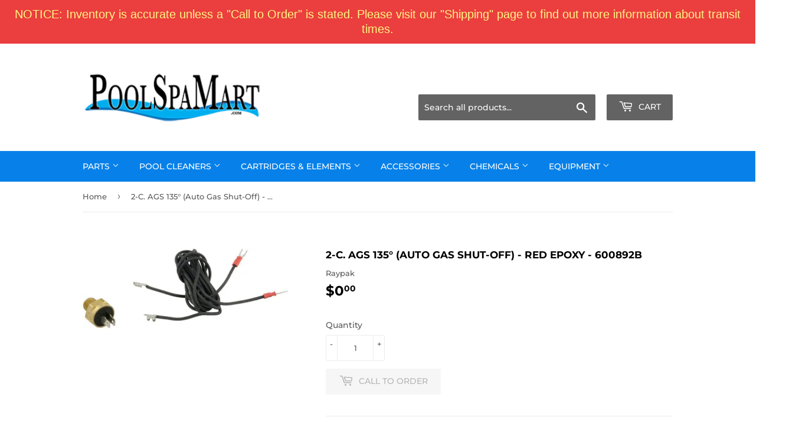

--- FILE ---
content_type: text/html; charset=utf-8
request_url: https://poolspamart.com/products/2-c-ags-135-auto-gas-shut-off-red-epoxy-600892b
body_size: 42371
content:
<!doctype html>
<html class="no-touch no-js">
<head>
  <script>(function(H){H.className=H.className.replace(/\bno-js\b/,'js')})(document.documentElement)</script>
  <!-- Basic page needs ================================================== -->
  <meta charset="utf-8">
  <meta http-equiv="X-UA-Compatible" content="IE=edge,chrome=1">

  
  <link rel="shortcut icon" href="//poolspamart.com/cdn/shop/files/Screen_Shot_2020-07-09_at_10.34.56_AM_32x32.png?v=1614297401" type="image/png" />
  

  <!-- Title and description ================================================== -->
  <title>
  2-C. AGS 135° (Auto Gas Shut-Off) - Red Epoxy - 600892B &ndash; PoolSpaMart
  </title>

  
    <meta name="description" content="Corresponds with 2-C in the diagram above. Works for the Following Models: 207A 266L/267A 337A 399L/407A﻿﻿">
  

  <!-- Product meta ================================================== -->
  <!-- /snippets/social-meta-tags.liquid -->




<meta property="og:site_name" content="PoolSpaMart">
<meta property="og:url" content="https://poolspamart.com/products/2-c-ags-135-auto-gas-shut-off-red-epoxy-600892b">
<meta property="og:title" content="2-C. AGS 135° (Auto Gas Shut-Off) - Red Epoxy - 600892B">
<meta property="og:type" content="product">
<meta property="og:description" content="Corresponds with 2-C in the diagram above. Works for the Following Models: 207A 266L/267A 337A 399L/407A﻿﻿">

  <meta property="og:price:amount" content="0.00">
  <meta property="og:price:currency" content="USD">

<meta property="og:image" content="http://poolspamart.com/cdn/shop/products/600892B_1200x1200.jpg?v=1598547599">
<meta property="og:image:secure_url" content="https://poolspamart.com/cdn/shop/products/600892B_1200x1200.jpg?v=1598547599">


<meta name="twitter:card" content="summary_large_image">
<meta name="twitter:title" content="2-C. AGS 135° (Auto Gas Shut-Off) - Red Epoxy - 600892B">
<meta name="twitter:description" content="Corresponds with 2-C in the diagram above. Works for the Following Models: 207A 266L/267A 337A 399L/407A﻿﻿">


  <!-- Helpers ================================================== -->
  <link rel="canonical" href="https://poolspamart.com/products/2-c-ags-135-auto-gas-shut-off-red-epoxy-600892b">
  <meta name="viewport" content="width=device-width,initial-scale=1">

  <!-- CSS ================================================== -->
  <link href="//poolspamart.com/cdn/shop/t/2/assets/theme.scss.css?v=50115500465096627131762368198" rel="stylesheet" type="text/css" media="all" />

  <!-- Header hook for plugins ================================================== -->
  <script>window.performance && window.performance.mark && window.performance.mark('shopify.content_for_header.start');</script><meta name="google-site-verification" content="nIIq2G_gNJic1ZZGn8RTLxodg058pmfRvxCjwzuDNrg">
<meta id="shopify-digital-wallet" name="shopify-digital-wallet" content="/28919726115/digital_wallets/dialog">
<link rel="alternate" type="application/json+oembed" href="https://poolspamart.com/products/2-c-ags-135-auto-gas-shut-off-red-epoxy-600892b.oembed">
<script async="async" src="/checkouts/internal/preloads.js?locale=en-US"></script>
<script id="shopify-features" type="application/json">{"accessToken":"0ec6624146c145c457e70c47bbf262cc","betas":["rich-media-storefront-analytics"],"domain":"poolspamart.com","predictiveSearch":true,"shopId":28919726115,"locale":"en"}</script>
<script>var Shopify = Shopify || {};
Shopify.shop = "poolspamart.myshopify.com";
Shopify.locale = "en";
Shopify.currency = {"active":"USD","rate":"1.0"};
Shopify.country = "US";
Shopify.theme = {"name":"Supply","id":81980489763,"schema_name":"Supply","schema_version":"8.9.20","theme_store_id":679,"role":"main"};
Shopify.theme.handle = "null";
Shopify.theme.style = {"id":null,"handle":null};
Shopify.cdnHost = "poolspamart.com/cdn";
Shopify.routes = Shopify.routes || {};
Shopify.routes.root = "/";</script>
<script type="module">!function(o){(o.Shopify=o.Shopify||{}).modules=!0}(window);</script>
<script>!function(o){function n(){var o=[];function n(){o.push(Array.prototype.slice.apply(arguments))}return n.q=o,n}var t=o.Shopify=o.Shopify||{};t.loadFeatures=n(),t.autoloadFeatures=n()}(window);</script>
<script id="shop-js-analytics" type="application/json">{"pageType":"product"}</script>
<script defer="defer" async type="module" src="//poolspamart.com/cdn/shopifycloud/shop-js/modules/v2/client.init-shop-cart-sync_BT-GjEfc.en.esm.js"></script>
<script defer="defer" async type="module" src="//poolspamart.com/cdn/shopifycloud/shop-js/modules/v2/chunk.common_D58fp_Oc.esm.js"></script>
<script defer="defer" async type="module" src="//poolspamart.com/cdn/shopifycloud/shop-js/modules/v2/chunk.modal_xMitdFEc.esm.js"></script>
<script type="module">
  await import("//poolspamart.com/cdn/shopifycloud/shop-js/modules/v2/client.init-shop-cart-sync_BT-GjEfc.en.esm.js");
await import("//poolspamart.com/cdn/shopifycloud/shop-js/modules/v2/chunk.common_D58fp_Oc.esm.js");
await import("//poolspamart.com/cdn/shopifycloud/shop-js/modules/v2/chunk.modal_xMitdFEc.esm.js");

  window.Shopify.SignInWithShop?.initShopCartSync?.({"fedCMEnabled":true,"windoidEnabled":true});

</script>
<script>(function() {
  var isLoaded = false;
  function asyncLoad() {
    if (isLoaded) return;
    isLoaded = true;
    var urls = ["https:\/\/cdn.hextom.com\/js\/quickannouncementbar.js?shop=poolspamart.myshopify.com"];
    for (var i = 0; i < urls.length; i++) {
      var s = document.createElement('script');
      s.type = 'text/javascript';
      s.async = true;
      s.src = urls[i];
      var x = document.getElementsByTagName('script')[0];
      x.parentNode.insertBefore(s, x);
    }
  };
  if(window.attachEvent) {
    window.attachEvent('onload', asyncLoad);
  } else {
    window.addEventListener('load', asyncLoad, false);
  }
})();</script>
<script id="__st">var __st={"a":28919726115,"offset":-28800,"reqid":"c115117b-8d4d-4800-9558-60a33323cb0a-1769446002","pageurl":"poolspamart.com\/products\/2-c-ags-135-auto-gas-shut-off-red-epoxy-600892b","u":"17b84bd17e98","p":"product","rtyp":"product","rid":4623210774563};</script>
<script>window.ShopifyPaypalV4VisibilityTracking = true;</script>
<script id="captcha-bootstrap">!function(){'use strict';const t='contact',e='account',n='new_comment',o=[[t,t],['blogs',n],['comments',n],[t,'customer']],c=[[e,'customer_login'],[e,'guest_login'],[e,'recover_customer_password'],[e,'create_customer']],r=t=>t.map((([t,e])=>`form[action*='/${t}']:not([data-nocaptcha='true']) input[name='form_type'][value='${e}']`)).join(','),a=t=>()=>t?[...document.querySelectorAll(t)].map((t=>t.form)):[];function s(){const t=[...o],e=r(t);return a(e)}const i='password',u='form_key',d=['recaptcha-v3-token','g-recaptcha-response','h-captcha-response',i],f=()=>{try{return window.sessionStorage}catch{return}},m='__shopify_v',_=t=>t.elements[u];function p(t,e,n=!1){try{const o=window.sessionStorage,c=JSON.parse(o.getItem(e)),{data:r}=function(t){const{data:e,action:n}=t;return t[m]||n?{data:e,action:n}:{data:t,action:n}}(c);for(const[e,n]of Object.entries(r))t.elements[e]&&(t.elements[e].value=n);n&&o.removeItem(e)}catch(o){console.error('form repopulation failed',{error:o})}}const l='form_type',E='cptcha';function T(t){t.dataset[E]=!0}const w=window,h=w.document,L='Shopify',v='ce_forms',y='captcha';let A=!1;((t,e)=>{const n=(g='f06e6c50-85a8-45c8-87d0-21a2b65856fe',I='https://cdn.shopify.com/shopifycloud/storefront-forms-hcaptcha/ce_storefront_forms_captcha_hcaptcha.v1.5.2.iife.js',D={infoText:'Protected by hCaptcha',privacyText:'Privacy',termsText:'Terms'},(t,e,n)=>{const o=w[L][v],c=o.bindForm;if(c)return c(t,g,e,D).then(n);var r;o.q.push([[t,g,e,D],n]),r=I,A||(h.body.append(Object.assign(h.createElement('script'),{id:'captcha-provider',async:!0,src:r})),A=!0)});var g,I,D;w[L]=w[L]||{},w[L][v]=w[L][v]||{},w[L][v].q=[],w[L][y]=w[L][y]||{},w[L][y].protect=function(t,e){n(t,void 0,e),T(t)},Object.freeze(w[L][y]),function(t,e,n,w,h,L){const[v,y,A,g]=function(t,e,n){const i=e?o:[],u=t?c:[],d=[...i,...u],f=r(d),m=r(i),_=r(d.filter((([t,e])=>n.includes(e))));return[a(f),a(m),a(_),s()]}(w,h,L),I=t=>{const e=t.target;return e instanceof HTMLFormElement?e:e&&e.form},D=t=>v().includes(t);t.addEventListener('submit',(t=>{const e=I(t);if(!e)return;const n=D(e)&&!e.dataset.hcaptchaBound&&!e.dataset.recaptchaBound,o=_(e),c=g().includes(e)&&(!o||!o.value);(n||c)&&t.preventDefault(),c&&!n&&(function(t){try{if(!f())return;!function(t){const e=f();if(!e)return;const n=_(t);if(!n)return;const o=n.value;o&&e.removeItem(o)}(t);const e=Array.from(Array(32),(()=>Math.random().toString(36)[2])).join('');!function(t,e){_(t)||t.append(Object.assign(document.createElement('input'),{type:'hidden',name:u})),t.elements[u].value=e}(t,e),function(t,e){const n=f();if(!n)return;const o=[...t.querySelectorAll(`input[type='${i}']`)].map((({name:t})=>t)),c=[...d,...o],r={};for(const[a,s]of new FormData(t).entries())c.includes(a)||(r[a]=s);n.setItem(e,JSON.stringify({[m]:1,action:t.action,data:r}))}(t,e)}catch(e){console.error('failed to persist form',e)}}(e),e.submit())}));const S=(t,e)=>{t&&!t.dataset[E]&&(n(t,e.some((e=>e===t))),T(t))};for(const o of['focusin','change'])t.addEventListener(o,(t=>{const e=I(t);D(e)&&S(e,y())}));const B=e.get('form_key'),M=e.get(l),P=B&&M;t.addEventListener('DOMContentLoaded',(()=>{const t=y();if(P)for(const e of t)e.elements[l].value===M&&p(e,B);[...new Set([...A(),...v().filter((t=>'true'===t.dataset.shopifyCaptcha))])].forEach((e=>S(e,t)))}))}(h,new URLSearchParams(w.location.search),n,t,e,['guest_login'])})(!0,!0)}();</script>
<script integrity="sha256-4kQ18oKyAcykRKYeNunJcIwy7WH5gtpwJnB7kiuLZ1E=" data-source-attribution="shopify.loadfeatures" defer="defer" src="//poolspamart.com/cdn/shopifycloud/storefront/assets/storefront/load_feature-a0a9edcb.js" crossorigin="anonymous"></script>
<script data-source-attribution="shopify.dynamic_checkout.dynamic.init">var Shopify=Shopify||{};Shopify.PaymentButton=Shopify.PaymentButton||{isStorefrontPortableWallets:!0,init:function(){window.Shopify.PaymentButton.init=function(){};var t=document.createElement("script");t.src="https://poolspamart.com/cdn/shopifycloud/portable-wallets/latest/portable-wallets.en.js",t.type="module",document.head.appendChild(t)}};
</script>
<script data-source-attribution="shopify.dynamic_checkout.buyer_consent">
  function portableWalletsHideBuyerConsent(e){var t=document.getElementById("shopify-buyer-consent"),n=document.getElementById("shopify-subscription-policy-button");t&&n&&(t.classList.add("hidden"),t.setAttribute("aria-hidden","true"),n.removeEventListener("click",e))}function portableWalletsShowBuyerConsent(e){var t=document.getElementById("shopify-buyer-consent"),n=document.getElementById("shopify-subscription-policy-button");t&&n&&(t.classList.remove("hidden"),t.removeAttribute("aria-hidden"),n.addEventListener("click",e))}window.Shopify?.PaymentButton&&(window.Shopify.PaymentButton.hideBuyerConsent=portableWalletsHideBuyerConsent,window.Shopify.PaymentButton.showBuyerConsent=portableWalletsShowBuyerConsent);
</script>
<script>
  function portableWalletsCleanup(e){e&&e.src&&console.error("Failed to load portable wallets script "+e.src);var t=document.querySelectorAll("shopify-accelerated-checkout .shopify-payment-button__skeleton, shopify-accelerated-checkout-cart .wallet-cart-button__skeleton"),e=document.getElementById("shopify-buyer-consent");for(let e=0;e<t.length;e++)t[e].remove();e&&e.remove()}function portableWalletsNotLoadedAsModule(e){e instanceof ErrorEvent&&"string"==typeof e.message&&e.message.includes("import.meta")&&"string"==typeof e.filename&&e.filename.includes("portable-wallets")&&(window.removeEventListener("error",portableWalletsNotLoadedAsModule),window.Shopify.PaymentButton.failedToLoad=e,"loading"===document.readyState?document.addEventListener("DOMContentLoaded",window.Shopify.PaymentButton.init):window.Shopify.PaymentButton.init())}window.addEventListener("error",portableWalletsNotLoadedAsModule);
</script>

<script type="module" src="https://poolspamart.com/cdn/shopifycloud/portable-wallets/latest/portable-wallets.en.js" onError="portableWalletsCleanup(this)" crossorigin="anonymous"></script>
<script nomodule>
  document.addEventListener("DOMContentLoaded", portableWalletsCleanup);
</script>

<link id="shopify-accelerated-checkout-styles" rel="stylesheet" media="screen" href="https://poolspamart.com/cdn/shopifycloud/portable-wallets/latest/accelerated-checkout-backwards-compat.css" crossorigin="anonymous">
<style id="shopify-accelerated-checkout-cart">
        #shopify-buyer-consent {
  margin-top: 1em;
  display: inline-block;
  width: 100%;
}

#shopify-buyer-consent.hidden {
  display: none;
}

#shopify-subscription-policy-button {
  background: none;
  border: none;
  padding: 0;
  text-decoration: underline;
  font-size: inherit;
  cursor: pointer;
}

#shopify-subscription-policy-button::before {
  box-shadow: none;
}

      </style>

<script>window.performance && window.performance.mark && window.performance.mark('shopify.content_for_header.end');</script>

  
  

  <script src="//poolspamart.com/cdn/shop/t/2/assets/jquery-2.2.3.min.js?v=58211863146907186831589868625" type="text/javascript"></script>

  <script src="//poolspamart.com/cdn/shop/t/2/assets/lazysizes.min.js?v=8147953233334221341589868626" async="async"></script>
  <script src="//poolspamart.com/cdn/shop/t/2/assets/vendor.js?v=106177282645720727331589868629" defer="defer"></script>
  <script src="//poolspamart.com/cdn/shop/t/2/assets/theme.js?v=140698766841082464951648056807" defer="defer"></script>


<script type="text/javascript">
  //BOOSTER APPS COMMON JS CODE
  window.BoosterApps = window.BoosterApps || {};
  window.BoosterApps.common = window.BoosterApps.common || {};
  window.BoosterApps.common.shop = {
    permanent_domain: 'poolspamart.myshopify.com',
    currency: "USD",
    money_format: "${{amount}}",
    id: 28919726115
  };
  

  window.BoosterApps.common.template = 'product';
  window.BoosterApps.common.cart = {};
  window.BoosterApps.common.vapid_public_key = "BJuXCmrtTK335SuczdNVYrGVtP_WXn4jImChm49st7K7z7e8gxSZUKk4DhUpk8j2Xpiw5G4-ylNbMKLlKkUEU98=";
  window.BoosterApps.global_config = {"asset_urls":{"loy":{"init_js":"https:\/\/cdn.shopify.com\/s\/files\/1\/0194\/1736\/6592\/t\/1\/assets\/ba_loy_init.js?v=1666925963","widget_js":"https:\/\/cdn.shopify.com\/s\/files\/1\/0194\/1736\/6592\/t\/1\/assets\/ba_loy_widget.js?v=1666801468","widget_css":"https:\/\/cdn.shopify.com\/s\/files\/1\/0194\/1736\/6592\/t\/1\/assets\/ba_loy_widget.css?v=1665422194","page_init_js":"https:\/\/cdn.shopify.com\/s\/files\/1\/0194\/1736\/6592\/t\/1\/assets\/ba_loy_page_init.js?v=1665422197","page_widget_js":"https:\/\/cdn.shopify.com\/s\/files\/1\/0194\/1736\/6592\/t\/1\/assets\/ba_loy_page_widget.js?v=1666801471","page_widget_css":"https:\/\/cdn.shopify.com\/s\/files\/1\/0194\/1736\/6592\/t\/1\/assets\/ba_loy_page.css?v=1660306553","page_preview_js":"\/assets\/msg\/loy_page_preview.js"},"rev":{"init_js":"https:\/\/cdn.shopify.com\/s\/files\/1\/0194\/1736\/6592\/t\/1\/assets\/ba_rev_init.js?v=1661914377","widget_js":"https:\/\/cdn.shopify.com\/s\/files\/1\/0194\/1736\/6592\/t\/1\/assets\/ba_rev_widget.js?v=1661914380","modal_js":"https:\/\/cdn.shopify.com\/s\/files\/1\/0194\/1736\/6592\/t\/1\/assets\/ba_rev_modal.js?v=1661914383","widget_css":"https:\/\/cdn.shopify.com\/s\/files\/1\/0194\/1736\/6592\/t\/1\/assets\/ba_rev_widget.css?v=1658336090","modal_css":"https:\/\/cdn.shopify.com\/s\/files\/1\/0194\/1736\/6592\/t\/1\/assets\/ba_rev_modal.css?v=1658336088"},"pu":{"init_js":"https:\/\/cdn.shopify.com\/s\/files\/1\/0194\/1736\/6592\/t\/1\/assets\/ba_pu_init.js?v=1635877170"},"widgets":{"init_js":"https:\/\/cdn.shopify.com\/s\/files\/1\/0194\/1736\/6592\/t\/1\/assets\/ba_widget_init.js?v=1664718511","modal_js":"https:\/\/cdn.shopify.com\/s\/files\/1\/0194\/1736\/6592\/t\/1\/assets\/ba_widget_modal.js?v=1666801442","modal_css":"https:\/\/cdn.shopify.com\/s\/files\/1\/0194\/1736\/6592\/t\/1\/assets\/ba_widget_modal.css?v=1654723622"},"forms":{"init_js":"https:\/\/cdn.shopify.com\/s\/files\/1\/0194\/1736\/6592\/t\/1\/assets\/ba_forms_init.js?v=1665962184","widget_js":"https:\/\/cdn.shopify.com\/s\/files\/1\/0194\/1736\/6592\/t\/1\/assets\/ba_forms_widget.js?v=1665422208","forms_css":"https:\/\/cdn.shopify.com\/s\/files\/1\/0194\/1736\/6592\/t\/1\/assets\/ba_forms.css?v=1654711758"},"global":{"helper_js":"https:\/\/cdn.shopify.com\/s\/files\/1\/0194\/1736\/6592\/t\/1\/assets\/ba_tracking.js?v=1637601969"}},"proxy_paths":{"rev":"\/apps\/ba-rev","app_metrics":"\/apps\/ba-rev\/app_metrics","push_subscription":"\/apps\/ba-rev\/push"},"aat":["rev"],"pv":false,"sts":false,"bam":false,"base_money_format":"${{amount}}"};

  
    if (window.BoosterApps.common.template == 'product'){
      window.BoosterApps.common.product = {
        id: 4623210774563, price: 0, handle: "2-c-ags-135-auto-gas-shut-off-red-epoxy-600892b", tags: [],
        available: false, title: "2-C. AGS 135° (Auto Gas Shut-Off) - Red Epoxy - 600892B", variants: [{"id":32339264208931,"title":"Default Title","option1":"Default Title","option2":null,"option3":null,"sku":"600892B","requires_shipping":true,"taxable":true,"featured_image":null,"available":false,"name":"2-C. AGS 135° (Auto Gas Shut-Off) - Red Epoxy - 600892B","public_title":null,"options":["Default Title"],"price":0,"weight":69,"compare_at_price":null,"inventory_management":"shopify","barcode":"","requires_selling_plan":false,"selling_plan_allocations":[]}]
      };
      window.BoosterApps.common.product.review_data = null;
    }
  


    window.BoosterApps.rev_config = {"api_endpoint":"\/apps\/ba-rev\/rev\/ratings","widget_enabled":false,"review_discount_email_enabled":false,"translations":{"review":"Review","reviews":"Reviews","write_a_review":"Write a review","show_more_reviews":"See more reviews","verified_review_on":"Verified review of {{product_title}}","reviewed_on":"Reviewed on","first_person_to":"Be the first person to","modal_header":"How would you rate this product?","star5_caption":"Love it!","star3_caption":"It's ok","star1_caption":"Hate it","thank_you":"Thanks for your review!","use_discount":"Here's your discount code for {{discount_amount}} off your next order","review_was_submitted":"Your review was submitted.","discount_sent_by_email":"We also sent it by email.","show_it_off":"Upload a photo","we_love_to_see_it_in_action":"We'd love to showcase it on our website!","choose_photo":"Click to add photo","get_percent_off":"Get {{discount_amount}} off your next order!","back":"Back","next":"Next","skip":"Skip","done":"Done","continue":"Continue","tell_us_more":"Share your experience","share_your_experience":"How was your overall experience?","about_you":"Complete your review","required_field":"Required","first_name":"First name *","last_name":"Last name","email":"Email Address *","invalid_email":"Please enter a valid email address","email_already_registered":"Email already left a review","error_submitting_review":"Error submitting review, please try again later.","by_submitting_i_acknowledge":"By completing, I acknowledge the","terms_of_service":"Terms of Service","privacy_policy":"Privacy Policy","review_will_publicly_posted":"and that my review will be posted publicly online"},"widget_css":{"title_color":"#000000","subtext_color":"#888888","star_text_color":"#000000","star_color":"#f1c645","button_bg":"#ffffff","button_hover_color":"#000000","button_text_color":"#000000","button_border_color":"#000000","input_text_color":"#000000","input_border_color":"#c1c1c1","link_color":"#999999","footer_color":"#999999","launcher_bg":"#ffffff","launcher_text_color":"#000000","launcher_border_color":"#000000","launcher_hover_bg":"#000000","launcher_hover_text":"#ffffff"},"custom_css":null,"widget_settings":{"enabled":true,"per_page":10,"show_review_date":"true","star_rating_enabled":"true","panel_custom_class":""},"removed_rivo_branding":false,"discount_info":{"discount_type":"percentage","discount_amount":15}};



</script>


<script type="text/javascript">
  

  //Global snippet for Booster Apps
  //this is updated automatically - do not edit manually.

  function loadScript(src, defer, done) {
    var js = document.createElement('script');
    js.src = src;
    js.defer = defer;
    js.onload = function(){done();};
    js.onerror = function(){
      done(new Error('Failed to load script ' + src));
    };
    document.head.appendChild(js);
  }

  function browserSupportsAllFeatures() {
    return window.Promise && window.fetch && window.Symbol;
  }

  if (browserSupportsAllFeatures()) {
    main();
  } else {
    loadScript('https://polyfill-fastly.net/v3/polyfill.min.js?features=Promise,fetch', true, main);
  }

  function loadAppScripts(){

      loadScript(window.BoosterApps.global_config.asset_urls.rev.init_js, true, function(){});


  }

  function main(err) {
    //isolate the scope
    loadScript(window.BoosterApps.global_config.asset_urls.global.helper_js, false, loadAppScripts);
  }
</script>

<!-- BEGIN app block: shopify://apps/judge-me-reviews/blocks/judgeme_core/61ccd3b1-a9f2-4160-9fe9-4fec8413e5d8 --><!-- Start of Judge.me Core -->






<link rel="dns-prefetch" href="https://cdnwidget.judge.me">
<link rel="dns-prefetch" href="https://cdn.judge.me">
<link rel="dns-prefetch" href="https://cdn1.judge.me">
<link rel="dns-prefetch" href="https://api.judge.me">

<script data-cfasync='false' class='jdgm-settings-script'>window.jdgmSettings={"pagination":5,"disable_web_reviews":false,"badge_no_review_text":"No reviews","badge_n_reviews_text":"{{ n }} review/reviews","hide_badge_preview_if_no_reviews":true,"badge_hide_text":false,"enforce_center_preview_badge":false,"widget_title":"Customer Reviews","widget_open_form_text":"Write a review","widget_close_form_text":"Cancel review","widget_refresh_page_text":"Refresh page","widget_summary_text":"Based on {{ number_of_reviews }} review/reviews","widget_no_review_text":"Be the first to write a review","widget_name_field_text":"Display name","widget_verified_name_field_text":"Verified Name (public)","widget_name_placeholder_text":"Display name","widget_required_field_error_text":"This field is required.","widget_email_field_text":"Email address","widget_verified_email_field_text":"Verified Email (private, can not be edited)","widget_email_placeholder_text":"Your email address","widget_email_field_error_text":"Please enter a valid email address.","widget_rating_field_text":"Rating","widget_review_title_field_text":"Review Title","widget_review_title_placeholder_text":"Give your review a title","widget_review_body_field_text":"Review content","widget_review_body_placeholder_text":"Start writing here...","widget_pictures_field_text":"Picture/Video (optional)","widget_submit_review_text":"Submit Review","widget_submit_verified_review_text":"Submit Verified Review","widget_submit_success_msg_with_auto_publish":"Thank you! Please refresh the page in a few moments to see your review. You can remove or edit your review by logging into \u003ca href='https://judge.me/login' target='_blank' rel='nofollow noopener'\u003eJudge.me\u003c/a\u003e","widget_submit_success_msg_no_auto_publish":"Thank you! Your review will be published as soon as it is approved by the shop admin. You can remove or edit your review by logging into \u003ca href='https://judge.me/login' target='_blank' rel='nofollow noopener'\u003eJudge.me\u003c/a\u003e","widget_show_default_reviews_out_of_total_text":"Showing {{ n_reviews_shown }} out of {{ n_reviews }} reviews.","widget_show_all_link_text":"Show all","widget_show_less_link_text":"Show less","widget_author_said_text":"{{ reviewer_name }} said:","widget_days_text":"{{ n }} days ago","widget_weeks_text":"{{ n }} week/weeks ago","widget_months_text":"{{ n }} month/months ago","widget_years_text":"{{ n }} year/years ago","widget_yesterday_text":"Yesterday","widget_today_text":"Today","widget_replied_text":"\u003e\u003e {{ shop_name }} replied:","widget_read_more_text":"Read more","widget_reviewer_name_as_initial":"","widget_rating_filter_color":"#fbcd0a","widget_rating_filter_see_all_text":"See all reviews","widget_sorting_most_recent_text":"Most Recent","widget_sorting_highest_rating_text":"Highest Rating","widget_sorting_lowest_rating_text":"Lowest Rating","widget_sorting_with_pictures_text":"Only Pictures","widget_sorting_most_helpful_text":"Most Helpful","widget_open_question_form_text":"Ask a question","widget_reviews_subtab_text":"Reviews","widget_questions_subtab_text":"Questions","widget_question_label_text":"Question","widget_answer_label_text":"Answer","widget_question_placeholder_text":"Write your question here","widget_submit_question_text":"Submit Question","widget_question_submit_success_text":"Thank you for your question! We will notify you once it gets answered.","verified_badge_text":"Verified","verified_badge_bg_color":"","verified_badge_text_color":"","verified_badge_placement":"left-of-reviewer-name","widget_review_max_height":"","widget_hide_border":false,"widget_social_share":false,"widget_thumb":false,"widget_review_location_show":false,"widget_location_format":"","all_reviews_include_out_of_store_products":true,"all_reviews_out_of_store_text":"(out of store)","all_reviews_pagination":100,"all_reviews_product_name_prefix_text":"about","enable_review_pictures":true,"enable_question_anwser":false,"widget_theme":"default","review_date_format":"mm/dd/yyyy","default_sort_method":"most-recent","widget_product_reviews_subtab_text":"Product Reviews","widget_shop_reviews_subtab_text":"Shop Reviews","widget_other_products_reviews_text":"Reviews for other products","widget_store_reviews_subtab_text":"Store reviews","widget_no_store_reviews_text":"This store hasn't received any reviews yet","widget_web_restriction_product_reviews_text":"This product hasn't received any reviews yet","widget_no_items_text":"No items found","widget_show_more_text":"Show more","widget_write_a_store_review_text":"Write a Store Review","widget_other_languages_heading":"Reviews in Other Languages","widget_translate_review_text":"Translate review to {{ language }}","widget_translating_review_text":"Translating...","widget_show_original_translation_text":"Show original ({{ language }})","widget_translate_review_failed_text":"Review couldn't be translated.","widget_translate_review_retry_text":"Retry","widget_translate_review_try_again_later_text":"Try again later","show_product_url_for_grouped_product":false,"widget_sorting_pictures_first_text":"Pictures First","show_pictures_on_all_rev_page_mobile":false,"show_pictures_on_all_rev_page_desktop":false,"floating_tab_hide_mobile_install_preference":false,"floating_tab_button_name":"★ Reviews","floating_tab_title":"Let customers speak for us","floating_tab_button_color":"","floating_tab_button_background_color":"","floating_tab_url":"","floating_tab_url_enabled":false,"floating_tab_tab_style":"text","all_reviews_text_badge_text":"Customers rate us {{ shop.metafields.judgeme.all_reviews_rating | round: 1 }}/5 based on {{ shop.metafields.judgeme.all_reviews_count }} reviews.","all_reviews_text_badge_text_branded_style":"{{ shop.metafields.judgeme.all_reviews_rating | round: 1 }} out of 5 stars based on {{ shop.metafields.judgeme.all_reviews_count }} reviews","is_all_reviews_text_badge_a_link":false,"show_stars_for_all_reviews_text_badge":false,"all_reviews_text_badge_url":"","all_reviews_text_style":"branded","all_reviews_text_color_style":"judgeme_brand_color","all_reviews_text_color":"#108474","all_reviews_text_show_jm_brand":true,"featured_carousel_show_header":true,"featured_carousel_title":"Let customers speak for us","testimonials_carousel_title":"Customers are saying","videos_carousel_title":"Real customer stories","cards_carousel_title":"Customers are saying","featured_carousel_count_text":"from {{ n }} reviews","featured_carousel_add_link_to_all_reviews_page":false,"featured_carousel_url":"","featured_carousel_show_images":true,"featured_carousel_autoslide_interval":5,"featured_carousel_arrows_on_the_sides":false,"featured_carousel_height":250,"featured_carousel_width":80,"featured_carousel_image_size":0,"featured_carousel_image_height":250,"featured_carousel_arrow_color":"#eeeeee","verified_count_badge_style":"branded","verified_count_badge_orientation":"horizontal","verified_count_badge_color_style":"judgeme_brand_color","verified_count_badge_color":"#108474","is_verified_count_badge_a_link":false,"verified_count_badge_url":"","verified_count_badge_show_jm_brand":true,"widget_rating_preset_default":5,"widget_first_sub_tab":"product-reviews","widget_show_histogram":true,"widget_histogram_use_custom_color":false,"widget_pagination_use_custom_color":false,"widget_star_use_custom_color":false,"widget_verified_badge_use_custom_color":false,"widget_write_review_use_custom_color":false,"picture_reminder_submit_button":"Upload Pictures","enable_review_videos":false,"mute_video_by_default":false,"widget_sorting_videos_first_text":"Videos First","widget_review_pending_text":"Pending","featured_carousel_items_for_large_screen":3,"social_share_options_order":"Facebook,Twitter","remove_microdata_snippet":false,"disable_json_ld":false,"enable_json_ld_products":false,"preview_badge_show_question_text":false,"preview_badge_no_question_text":"No questions","preview_badge_n_question_text":"{{ number_of_questions }} question/questions","qa_badge_show_icon":false,"qa_badge_position":"same-row","remove_judgeme_branding":false,"widget_add_search_bar":false,"widget_search_bar_placeholder":"Search","widget_sorting_verified_only_text":"Verified only","featured_carousel_theme":"default","featured_carousel_show_rating":true,"featured_carousel_show_title":true,"featured_carousel_show_body":true,"featured_carousel_show_date":false,"featured_carousel_show_reviewer":true,"featured_carousel_show_product":false,"featured_carousel_header_background_color":"#108474","featured_carousel_header_text_color":"#ffffff","featured_carousel_name_product_separator":"reviewed","featured_carousel_full_star_background":"#108474","featured_carousel_empty_star_background":"#dadada","featured_carousel_vertical_theme_background":"#f9fafb","featured_carousel_verified_badge_enable":true,"featured_carousel_verified_badge_color":"#108474","featured_carousel_border_style":"round","featured_carousel_review_line_length_limit":3,"featured_carousel_more_reviews_button_text":"Read more reviews","featured_carousel_view_product_button_text":"View product","all_reviews_page_load_reviews_on":"scroll","all_reviews_page_load_more_text":"Load More Reviews","disable_fb_tab_reviews":false,"enable_ajax_cdn_cache":false,"widget_advanced_speed_features":5,"widget_public_name_text":"displayed publicly like","default_reviewer_name":"John Smith","default_reviewer_name_has_non_latin":true,"widget_reviewer_anonymous":"Anonymous","medals_widget_title":"Judge.me Review Medals","medals_widget_background_color":"#f9fafb","medals_widget_position":"footer_all_pages","medals_widget_border_color":"#f9fafb","medals_widget_verified_text_position":"left","medals_widget_use_monochromatic_version":false,"medals_widget_elements_color":"#108474","show_reviewer_avatar":true,"widget_invalid_yt_video_url_error_text":"Not a YouTube video URL","widget_max_length_field_error_text":"Please enter no more than {0} characters.","widget_show_country_flag":false,"widget_show_collected_via_shop_app":true,"widget_verified_by_shop_badge_style":"light","widget_verified_by_shop_text":"Verified by Shop","widget_show_photo_gallery":false,"widget_load_with_code_splitting":true,"widget_ugc_install_preference":false,"widget_ugc_title":"Made by us, Shared by you","widget_ugc_subtitle":"Tag us to see your picture featured in our page","widget_ugc_arrows_color":"#ffffff","widget_ugc_primary_button_text":"Buy Now","widget_ugc_primary_button_background_color":"#108474","widget_ugc_primary_button_text_color":"#ffffff","widget_ugc_primary_button_border_width":"0","widget_ugc_primary_button_border_style":"none","widget_ugc_primary_button_border_color":"#108474","widget_ugc_primary_button_border_radius":"25","widget_ugc_secondary_button_text":"Load More","widget_ugc_secondary_button_background_color":"#ffffff","widget_ugc_secondary_button_text_color":"#108474","widget_ugc_secondary_button_border_width":"2","widget_ugc_secondary_button_border_style":"solid","widget_ugc_secondary_button_border_color":"#108474","widget_ugc_secondary_button_border_radius":"25","widget_ugc_reviews_button_text":"View Reviews","widget_ugc_reviews_button_background_color":"#ffffff","widget_ugc_reviews_button_text_color":"#108474","widget_ugc_reviews_button_border_width":"2","widget_ugc_reviews_button_border_style":"solid","widget_ugc_reviews_button_border_color":"#108474","widget_ugc_reviews_button_border_radius":"25","widget_ugc_reviews_button_link_to":"judgeme-reviews-page","widget_ugc_show_post_date":true,"widget_ugc_max_width":"800","widget_rating_metafield_value_type":true,"widget_primary_color":"#108474","widget_enable_secondary_color":false,"widget_secondary_color":"#edf5f5","widget_summary_average_rating_text":"{{ average_rating }} out of 5","widget_media_grid_title":"Customer photos \u0026 videos","widget_media_grid_see_more_text":"See more","widget_round_style":false,"widget_show_product_medals":true,"widget_verified_by_judgeme_text":"Verified by Judge.me","widget_show_store_medals":true,"widget_verified_by_judgeme_text_in_store_medals":"Verified by Judge.me","widget_media_field_exceed_quantity_message":"Sorry, we can only accept {{ max_media }} for one review.","widget_media_field_exceed_limit_message":"{{ file_name }} is too large, please select a {{ media_type }} less than {{ size_limit }}MB.","widget_review_submitted_text":"Review Submitted!","widget_question_submitted_text":"Question Submitted!","widget_close_form_text_question":"Cancel","widget_write_your_answer_here_text":"Write your answer here","widget_enabled_branded_link":true,"widget_show_collected_by_judgeme":true,"widget_reviewer_name_color":"","widget_write_review_text_color":"","widget_write_review_bg_color":"","widget_collected_by_judgeme_text":"collected by Judge.me","widget_pagination_type":"standard","widget_load_more_text":"Load More","widget_load_more_color":"#108474","widget_full_review_text":"Full Review","widget_read_more_reviews_text":"Read More Reviews","widget_read_questions_text":"Read Questions","widget_questions_and_answers_text":"Questions \u0026 Answers","widget_verified_by_text":"Verified by","widget_verified_text":"Verified","widget_number_of_reviews_text":"{{ number_of_reviews }} reviews","widget_back_button_text":"Back","widget_next_button_text":"Next","widget_custom_forms_filter_button":"Filters","custom_forms_style":"horizontal","widget_show_review_information":false,"how_reviews_are_collected":"How reviews are collected?","widget_show_review_keywords":false,"widget_gdpr_statement":"How we use your data: We'll only contact you about the review you left, and only if necessary. By submitting your review, you agree to Judge.me's \u003ca href='https://judge.me/terms' target='_blank' rel='nofollow noopener'\u003eterms\u003c/a\u003e, \u003ca href='https://judge.me/privacy' target='_blank' rel='nofollow noopener'\u003eprivacy\u003c/a\u003e and \u003ca href='https://judge.me/content-policy' target='_blank' rel='nofollow noopener'\u003econtent\u003c/a\u003e policies.","widget_multilingual_sorting_enabled":false,"widget_translate_review_content_enabled":false,"widget_translate_review_content_method":"manual","popup_widget_review_selection":"automatically_with_pictures","popup_widget_round_border_style":true,"popup_widget_show_title":true,"popup_widget_show_body":true,"popup_widget_show_reviewer":false,"popup_widget_show_product":true,"popup_widget_show_pictures":true,"popup_widget_use_review_picture":true,"popup_widget_show_on_home_page":true,"popup_widget_show_on_product_page":true,"popup_widget_show_on_collection_page":true,"popup_widget_show_on_cart_page":true,"popup_widget_position":"bottom_left","popup_widget_first_review_delay":5,"popup_widget_duration":5,"popup_widget_interval":5,"popup_widget_review_count":5,"popup_widget_hide_on_mobile":true,"review_snippet_widget_round_border_style":true,"review_snippet_widget_card_color":"#FFFFFF","review_snippet_widget_slider_arrows_background_color":"#FFFFFF","review_snippet_widget_slider_arrows_color":"#000000","review_snippet_widget_star_color":"#108474","show_product_variant":false,"all_reviews_product_variant_label_text":"Variant: ","widget_show_verified_branding":true,"widget_ai_summary_title":"Customers say","widget_ai_summary_disclaimer":"AI-powered review summary based on recent customer reviews","widget_show_ai_summary":false,"widget_show_ai_summary_bg":false,"widget_show_review_title_input":true,"redirect_reviewers_invited_via_email":"external_form","request_store_review_after_product_review":false,"request_review_other_products_in_order":false,"review_form_color_scheme":"default","review_form_corner_style":"square","review_form_star_color":{},"review_form_text_color":"#333333","review_form_background_color":"#ffffff","review_form_field_background_color":"#fafafa","review_form_button_color":{},"review_form_button_text_color":"#ffffff","review_form_modal_overlay_color":"#000000","review_content_screen_title_text":"How would you rate this product?","review_content_introduction_text":"We would love it if you would share a bit about your experience.","store_review_form_title_text":"How would you rate this store?","store_review_form_introduction_text":"We would love it if you would share a bit about your experience.","show_review_guidance_text":true,"one_star_review_guidance_text":"Poor","five_star_review_guidance_text":"Great","customer_information_screen_title_text":"About you","customer_information_introduction_text":"Please tell us more about you.","custom_questions_screen_title_text":"Your experience in more detail","custom_questions_introduction_text":"Here are a few questions to help us understand more about your experience.","review_submitted_screen_title_text":"Thanks for your review!","review_submitted_screen_thank_you_text":"We are processing it and it will appear on the store soon.","review_submitted_screen_email_verification_text":"Please confirm your email by clicking the link we just sent you. This helps us keep reviews authentic.","review_submitted_request_store_review_text":"Would you like to share your experience of shopping with us?","review_submitted_review_other_products_text":"Would you like to review these products?","store_review_screen_title_text":"Would you like to share your experience of shopping with us?","store_review_introduction_text":"We value your feedback and use it to improve. Please share any thoughts or suggestions you have.","reviewer_media_screen_title_picture_text":"Share a picture","reviewer_media_introduction_picture_text":"Upload a photo to support your review.","reviewer_media_screen_title_video_text":"Share a video","reviewer_media_introduction_video_text":"Upload a video to support your review.","reviewer_media_screen_title_picture_or_video_text":"Share a picture or video","reviewer_media_introduction_picture_or_video_text":"Upload a photo or video to support your review.","reviewer_media_youtube_url_text":"Paste your Youtube URL here","advanced_settings_next_step_button_text":"Next","advanced_settings_close_review_button_text":"Close","modal_write_review_flow":false,"write_review_flow_required_text":"Required","write_review_flow_privacy_message_text":"We respect your privacy.","write_review_flow_anonymous_text":"Post review as anonymous","write_review_flow_visibility_text":"This won't be visible to other customers.","write_review_flow_multiple_selection_help_text":"Select as many as you like","write_review_flow_single_selection_help_text":"Select one option","write_review_flow_required_field_error_text":"This field is required","write_review_flow_invalid_email_error_text":"Please enter a valid email address","write_review_flow_max_length_error_text":"Max. {{ max_length }} characters.","write_review_flow_media_upload_text":"\u003cb\u003eClick to upload\u003c/b\u003e or drag and drop","write_review_flow_gdpr_statement":"We'll only contact you about your review if necessary. By submitting your review, you agree to our \u003ca href='https://judge.me/terms' target='_blank' rel='nofollow noopener'\u003eterms and conditions\u003c/a\u003e and \u003ca href='https://judge.me/privacy' target='_blank' rel='nofollow noopener'\u003eprivacy policy\u003c/a\u003e.","rating_only_reviews_enabled":false,"show_negative_reviews_help_screen":false,"new_review_flow_help_screen_rating_threshold":3,"negative_review_resolution_screen_title_text":"Tell us more","negative_review_resolution_text":"Your experience matters to us. If there were issues with your purchase, we're here to help. Feel free to reach out to us, we'd love the opportunity to make things right.","negative_review_resolution_button_text":"Contact us","negative_review_resolution_proceed_with_review_text":"Leave a review","negative_review_resolution_subject":"Issue with purchase from {{ shop_name }}.{{ order_name }}","preview_badge_collection_page_install_status":false,"widget_review_custom_css":"","preview_badge_custom_css":"","preview_badge_stars_count":"5-stars","featured_carousel_custom_css":"","floating_tab_custom_css":"","all_reviews_widget_custom_css":"","medals_widget_custom_css":"","verified_badge_custom_css":"","all_reviews_text_custom_css":"","transparency_badges_collected_via_store_invite":false,"transparency_badges_from_another_provider":false,"transparency_badges_collected_from_store_visitor":false,"transparency_badges_collected_by_verified_review_provider":false,"transparency_badges_earned_reward":false,"transparency_badges_collected_via_store_invite_text":"Review collected via store invitation","transparency_badges_from_another_provider_text":"Review collected from another provider","transparency_badges_collected_from_store_visitor_text":"Review collected from a store visitor","transparency_badges_written_in_google_text":"Review written in Google","transparency_badges_written_in_etsy_text":"Review written in Etsy","transparency_badges_written_in_shop_app_text":"Review written in Shop App","transparency_badges_earned_reward_text":"Review earned a reward for future purchase","product_review_widget_per_page":10,"widget_store_review_label_text":"Review about the store","checkout_comment_extension_title_on_product_page":"Customer Comments","checkout_comment_extension_num_latest_comment_show":5,"checkout_comment_extension_format":"name_and_timestamp","checkout_comment_customer_name":"last_initial","checkout_comment_comment_notification":true,"preview_badge_collection_page_install_preference":false,"preview_badge_home_page_install_preference":false,"preview_badge_product_page_install_preference":false,"review_widget_install_preference":"","review_carousel_install_preference":false,"floating_reviews_tab_install_preference":"none","verified_reviews_count_badge_install_preference":false,"all_reviews_text_install_preference":false,"review_widget_best_location":false,"judgeme_medals_install_preference":false,"review_widget_revamp_enabled":false,"review_widget_qna_enabled":false,"review_widget_header_theme":"minimal","review_widget_widget_title_enabled":true,"review_widget_header_text_size":"medium","review_widget_header_text_weight":"regular","review_widget_average_rating_style":"compact","review_widget_bar_chart_enabled":true,"review_widget_bar_chart_type":"numbers","review_widget_bar_chart_style":"standard","review_widget_expanded_media_gallery_enabled":false,"review_widget_reviews_section_theme":"standard","review_widget_image_style":"thumbnails","review_widget_review_image_ratio":"square","review_widget_stars_size":"medium","review_widget_verified_badge":"standard_text","review_widget_review_title_text_size":"medium","review_widget_review_text_size":"medium","review_widget_review_text_length":"medium","review_widget_number_of_columns_desktop":3,"review_widget_carousel_transition_speed":5,"review_widget_custom_questions_answers_display":"always","review_widget_button_text_color":"#FFFFFF","review_widget_text_color":"#000000","review_widget_lighter_text_color":"#7B7B7B","review_widget_corner_styling":"soft","review_widget_review_word_singular":"review","review_widget_review_word_plural":"reviews","review_widget_voting_label":"Helpful?","review_widget_shop_reply_label":"Reply from {{ shop_name }}:","review_widget_filters_title":"Filters","qna_widget_question_word_singular":"Question","qna_widget_question_word_plural":"Questions","qna_widget_answer_reply_label":"Answer from {{ answerer_name }}:","qna_content_screen_title_text":"Ask a question about this product","qna_widget_question_required_field_error_text":"Please enter your question.","qna_widget_flow_gdpr_statement":"We'll only contact you about your question if necessary. By submitting your question, you agree to our \u003ca href='https://judge.me/terms' target='_blank' rel='nofollow noopener'\u003eterms and conditions\u003c/a\u003e and \u003ca href='https://judge.me/privacy' target='_blank' rel='nofollow noopener'\u003eprivacy policy\u003c/a\u003e.","qna_widget_question_submitted_text":"Thanks for your question!","qna_widget_close_form_text_question":"Close","qna_widget_question_submit_success_text":"We’ll notify you by email when your question is answered.","all_reviews_widget_v2025_enabled":false,"all_reviews_widget_v2025_header_theme":"default","all_reviews_widget_v2025_widget_title_enabled":true,"all_reviews_widget_v2025_header_text_size":"medium","all_reviews_widget_v2025_header_text_weight":"regular","all_reviews_widget_v2025_average_rating_style":"compact","all_reviews_widget_v2025_bar_chart_enabled":true,"all_reviews_widget_v2025_bar_chart_type":"numbers","all_reviews_widget_v2025_bar_chart_style":"standard","all_reviews_widget_v2025_expanded_media_gallery_enabled":false,"all_reviews_widget_v2025_show_store_medals":true,"all_reviews_widget_v2025_show_photo_gallery":true,"all_reviews_widget_v2025_show_review_keywords":false,"all_reviews_widget_v2025_show_ai_summary":false,"all_reviews_widget_v2025_show_ai_summary_bg":false,"all_reviews_widget_v2025_add_search_bar":false,"all_reviews_widget_v2025_default_sort_method":"most-recent","all_reviews_widget_v2025_reviews_per_page":10,"all_reviews_widget_v2025_reviews_section_theme":"default","all_reviews_widget_v2025_image_style":"thumbnails","all_reviews_widget_v2025_review_image_ratio":"square","all_reviews_widget_v2025_stars_size":"medium","all_reviews_widget_v2025_verified_badge":"bold_badge","all_reviews_widget_v2025_review_title_text_size":"medium","all_reviews_widget_v2025_review_text_size":"medium","all_reviews_widget_v2025_review_text_length":"medium","all_reviews_widget_v2025_number_of_columns_desktop":3,"all_reviews_widget_v2025_carousel_transition_speed":5,"all_reviews_widget_v2025_custom_questions_answers_display":"always","all_reviews_widget_v2025_show_product_variant":false,"all_reviews_widget_v2025_show_reviewer_avatar":true,"all_reviews_widget_v2025_reviewer_name_as_initial":"","all_reviews_widget_v2025_review_location_show":false,"all_reviews_widget_v2025_location_format":"","all_reviews_widget_v2025_show_country_flag":false,"all_reviews_widget_v2025_verified_by_shop_badge_style":"light","all_reviews_widget_v2025_social_share":false,"all_reviews_widget_v2025_social_share_options_order":"Facebook,Twitter,LinkedIn,Pinterest","all_reviews_widget_v2025_pagination_type":"standard","all_reviews_widget_v2025_button_text_color":"#FFFFFF","all_reviews_widget_v2025_text_color":"#000000","all_reviews_widget_v2025_lighter_text_color":"#7B7B7B","all_reviews_widget_v2025_corner_styling":"soft","all_reviews_widget_v2025_title":"Customer reviews","all_reviews_widget_v2025_ai_summary_title":"Customers say about this store","all_reviews_widget_v2025_no_review_text":"Be the first to write a review","platform":"shopify","branding_url":"https://app.judge.me/reviews","branding_text":"Powered by Judge.me","locale":"en","reply_name":"PoolSpaMart","widget_version":"3.0","footer":true,"autopublish":false,"review_dates":true,"enable_custom_form":false,"shop_locale":"en","enable_multi_locales_translations":true,"show_review_title_input":true,"review_verification_email_status":"always","can_be_branded":true,"reply_name_text":"PoolSpaMart"};</script> <style class='jdgm-settings-style'>.jdgm-xx{left:0}:root{--jdgm-primary-color: #108474;--jdgm-secondary-color: rgba(16,132,116,0.1);--jdgm-star-color: #108474;--jdgm-write-review-text-color: white;--jdgm-write-review-bg-color: #108474;--jdgm-paginate-color: #108474;--jdgm-border-radius: 0;--jdgm-reviewer-name-color: #108474}.jdgm-histogram__bar-content{background-color:#108474}.jdgm-rev[data-verified-buyer=true] .jdgm-rev__icon.jdgm-rev__icon:after,.jdgm-rev__buyer-badge.jdgm-rev__buyer-badge{color:white;background-color:#108474}.jdgm-review-widget--small .jdgm-gallery.jdgm-gallery .jdgm-gallery__thumbnail-link:nth-child(8) .jdgm-gallery__thumbnail-wrapper.jdgm-gallery__thumbnail-wrapper:before{content:"See more"}@media only screen and (min-width: 768px){.jdgm-gallery.jdgm-gallery .jdgm-gallery__thumbnail-link:nth-child(8) .jdgm-gallery__thumbnail-wrapper.jdgm-gallery__thumbnail-wrapper:before{content:"See more"}}.jdgm-prev-badge[data-average-rating='0.00']{display:none !important}.jdgm-author-all-initials{display:none !important}.jdgm-author-last-initial{display:none !important}.jdgm-rev-widg__title{visibility:hidden}.jdgm-rev-widg__summary-text{visibility:hidden}.jdgm-prev-badge__text{visibility:hidden}.jdgm-rev__prod-link-prefix:before{content:'about'}.jdgm-rev__variant-label:before{content:'Variant: '}.jdgm-rev__out-of-store-text:before{content:'(out of store)'}@media only screen and (min-width: 768px){.jdgm-rev__pics .jdgm-rev_all-rev-page-picture-separator,.jdgm-rev__pics .jdgm-rev__product-picture{display:none}}@media only screen and (max-width: 768px){.jdgm-rev__pics .jdgm-rev_all-rev-page-picture-separator,.jdgm-rev__pics .jdgm-rev__product-picture{display:none}}.jdgm-preview-badge[data-template="product"]{display:none !important}.jdgm-preview-badge[data-template="collection"]{display:none !important}.jdgm-preview-badge[data-template="index"]{display:none !important}.jdgm-review-widget[data-from-snippet="true"]{display:none !important}.jdgm-verified-count-badget[data-from-snippet="true"]{display:none !important}.jdgm-carousel-wrapper[data-from-snippet="true"]{display:none !important}.jdgm-all-reviews-text[data-from-snippet="true"]{display:none !important}.jdgm-medals-section[data-from-snippet="true"]{display:none !important}.jdgm-ugc-media-wrapper[data-from-snippet="true"]{display:none !important}.jdgm-rev__transparency-badge[data-badge-type="review_collected_via_store_invitation"]{display:none !important}.jdgm-rev__transparency-badge[data-badge-type="review_collected_from_another_provider"]{display:none !important}.jdgm-rev__transparency-badge[data-badge-type="review_collected_from_store_visitor"]{display:none !important}.jdgm-rev__transparency-badge[data-badge-type="review_written_in_etsy"]{display:none !important}.jdgm-rev__transparency-badge[data-badge-type="review_written_in_google_business"]{display:none !important}.jdgm-rev__transparency-badge[data-badge-type="review_written_in_shop_app"]{display:none !important}.jdgm-rev__transparency-badge[data-badge-type="review_earned_for_future_purchase"]{display:none !important}.jdgm-review-snippet-widget .jdgm-rev-snippet-widget__cards-container .jdgm-rev-snippet-card{border-radius:8px;background:#fff}.jdgm-review-snippet-widget .jdgm-rev-snippet-widget__cards-container .jdgm-rev-snippet-card__rev-rating .jdgm-star{color:#108474}.jdgm-review-snippet-widget .jdgm-rev-snippet-widget__prev-btn,.jdgm-review-snippet-widget .jdgm-rev-snippet-widget__next-btn{border-radius:50%;background:#fff}.jdgm-review-snippet-widget .jdgm-rev-snippet-widget__prev-btn>svg,.jdgm-review-snippet-widget .jdgm-rev-snippet-widget__next-btn>svg{fill:#000}.jdgm-full-rev-modal.rev-snippet-widget .jm-mfp-container .jm-mfp-content,.jdgm-full-rev-modal.rev-snippet-widget .jm-mfp-container .jdgm-full-rev__icon,.jdgm-full-rev-modal.rev-snippet-widget .jm-mfp-container .jdgm-full-rev__pic-img,.jdgm-full-rev-modal.rev-snippet-widget .jm-mfp-container .jdgm-full-rev__reply{border-radius:8px}.jdgm-full-rev-modal.rev-snippet-widget .jm-mfp-container .jdgm-full-rev[data-verified-buyer="true"] .jdgm-full-rev__icon::after{border-radius:8px}.jdgm-full-rev-modal.rev-snippet-widget .jm-mfp-container .jdgm-full-rev .jdgm-rev__buyer-badge{border-radius:calc( 8px / 2 )}.jdgm-full-rev-modal.rev-snippet-widget .jm-mfp-container .jdgm-full-rev .jdgm-full-rev__replier::before{content:'PoolSpaMart'}.jdgm-full-rev-modal.rev-snippet-widget .jm-mfp-container .jdgm-full-rev .jdgm-full-rev__product-button{border-radius:calc( 8px * 6 )}
</style> <style class='jdgm-settings-style'></style>

  
  
  
  <style class='jdgm-miracle-styles'>
  @-webkit-keyframes jdgm-spin{0%{-webkit-transform:rotate(0deg);-ms-transform:rotate(0deg);transform:rotate(0deg)}100%{-webkit-transform:rotate(359deg);-ms-transform:rotate(359deg);transform:rotate(359deg)}}@keyframes jdgm-spin{0%{-webkit-transform:rotate(0deg);-ms-transform:rotate(0deg);transform:rotate(0deg)}100%{-webkit-transform:rotate(359deg);-ms-transform:rotate(359deg);transform:rotate(359deg)}}@font-face{font-family:'JudgemeStar';src:url("[data-uri]") format("woff");font-weight:normal;font-style:normal}.jdgm-star{font-family:'JudgemeStar';display:inline !important;text-decoration:none !important;padding:0 4px 0 0 !important;margin:0 !important;font-weight:bold;opacity:1;-webkit-font-smoothing:antialiased;-moz-osx-font-smoothing:grayscale}.jdgm-star:hover{opacity:1}.jdgm-star:last-of-type{padding:0 !important}.jdgm-star.jdgm--on:before{content:"\e000"}.jdgm-star.jdgm--off:before{content:"\e001"}.jdgm-star.jdgm--half:before{content:"\e002"}.jdgm-widget *{margin:0;line-height:1.4;-webkit-box-sizing:border-box;-moz-box-sizing:border-box;box-sizing:border-box;-webkit-overflow-scrolling:touch}.jdgm-hidden{display:none !important;visibility:hidden !important}.jdgm-temp-hidden{display:none}.jdgm-spinner{width:40px;height:40px;margin:auto;border-radius:50%;border-top:2px solid #eee;border-right:2px solid #eee;border-bottom:2px solid #eee;border-left:2px solid #ccc;-webkit-animation:jdgm-spin 0.8s infinite linear;animation:jdgm-spin 0.8s infinite linear}.jdgm-prev-badge{display:block !important}

</style>


  
  
   


<script data-cfasync='false' class='jdgm-script'>
!function(e){window.jdgm=window.jdgm||{},jdgm.CDN_HOST="https://cdnwidget.judge.me/",jdgm.CDN_HOST_ALT="https://cdn2.judge.me/cdn/widget_frontend/",jdgm.API_HOST="https://api.judge.me/",jdgm.CDN_BASE_URL="https://cdn.shopify.com/extensions/019beb2a-7cf9-7238-9765-11a892117c03/judgeme-extensions-316/assets/",
jdgm.docReady=function(d){(e.attachEvent?"complete"===e.readyState:"loading"!==e.readyState)?
setTimeout(d,0):e.addEventListener("DOMContentLoaded",d)},jdgm.loadCSS=function(d,t,o,a){
!o&&jdgm.loadCSS.requestedUrls.indexOf(d)>=0||(jdgm.loadCSS.requestedUrls.push(d),
(a=e.createElement("link")).rel="stylesheet",a.class="jdgm-stylesheet",a.media="nope!",
a.href=d,a.onload=function(){this.media="all",t&&setTimeout(t)},e.body.appendChild(a))},
jdgm.loadCSS.requestedUrls=[],jdgm.loadJS=function(e,d){var t=new XMLHttpRequest;
t.onreadystatechange=function(){4===t.readyState&&(Function(t.response)(),d&&d(t.response))},
t.open("GET",e),t.onerror=function(){if(e.indexOf(jdgm.CDN_HOST)===0&&jdgm.CDN_HOST_ALT!==jdgm.CDN_HOST){var f=e.replace(jdgm.CDN_HOST,jdgm.CDN_HOST_ALT);jdgm.loadJS(f,d)}},t.send()},jdgm.docReady((function(){(window.jdgmLoadCSS||e.querySelectorAll(
".jdgm-widget, .jdgm-all-reviews-page").length>0)&&(jdgmSettings.widget_load_with_code_splitting?
parseFloat(jdgmSettings.widget_version)>=3?jdgm.loadCSS(jdgm.CDN_HOST+"widget_v3/base.css"):
jdgm.loadCSS(jdgm.CDN_HOST+"widget/base.css"):jdgm.loadCSS(jdgm.CDN_HOST+"shopify_v2.css"),
jdgm.loadJS(jdgm.CDN_HOST+"loa"+"der.js"))}))}(document);
</script>
<noscript><link rel="stylesheet" type="text/css" media="all" href="https://cdnwidget.judge.me/shopify_v2.css"></noscript>

<!-- BEGIN app snippet: theme_fix_tags --><script>
  (function() {
    var jdgmThemeFixes = null;
    if (!jdgmThemeFixes) return;
    var thisThemeFix = jdgmThemeFixes[Shopify.theme.id];
    if (!thisThemeFix) return;

    if (thisThemeFix.html) {
      document.addEventListener("DOMContentLoaded", function() {
        var htmlDiv = document.createElement('div');
        htmlDiv.classList.add('jdgm-theme-fix-html');
        htmlDiv.innerHTML = thisThemeFix.html;
        document.body.append(htmlDiv);
      });
    };

    if (thisThemeFix.css) {
      var styleTag = document.createElement('style');
      styleTag.classList.add('jdgm-theme-fix-style');
      styleTag.innerHTML = thisThemeFix.css;
      document.head.append(styleTag);
    };

    if (thisThemeFix.js) {
      var scriptTag = document.createElement('script');
      scriptTag.classList.add('jdgm-theme-fix-script');
      scriptTag.innerHTML = thisThemeFix.js;
      document.head.append(scriptTag);
    };
  })();
</script>
<!-- END app snippet -->
<!-- End of Judge.me Core -->



<!-- END app block --><script src="https://cdn.shopify.com/extensions/019beb2a-7cf9-7238-9765-11a892117c03/judgeme-extensions-316/assets/loader.js" type="text/javascript" defer="defer"></script>
<link href="https://monorail-edge.shopifysvc.com" rel="dns-prefetch">
<script>(function(){if ("sendBeacon" in navigator && "performance" in window) {try {var session_token_from_headers = performance.getEntriesByType('navigation')[0].serverTiming.find(x => x.name == '_s').description;} catch {var session_token_from_headers = undefined;}var session_cookie_matches = document.cookie.match(/_shopify_s=([^;]*)/);var session_token_from_cookie = session_cookie_matches && session_cookie_matches.length === 2 ? session_cookie_matches[1] : "";var session_token = session_token_from_headers || session_token_from_cookie || "";function handle_abandonment_event(e) {var entries = performance.getEntries().filter(function(entry) {return /monorail-edge.shopifysvc.com/.test(entry.name);});if (!window.abandonment_tracked && entries.length === 0) {window.abandonment_tracked = true;var currentMs = Date.now();var navigation_start = performance.timing.navigationStart;var payload = {shop_id: 28919726115,url: window.location.href,navigation_start,duration: currentMs - navigation_start,session_token,page_type: "product"};window.navigator.sendBeacon("https://monorail-edge.shopifysvc.com/v1/produce", JSON.stringify({schema_id: "online_store_buyer_site_abandonment/1.1",payload: payload,metadata: {event_created_at_ms: currentMs,event_sent_at_ms: currentMs}}));}}window.addEventListener('pagehide', handle_abandonment_event);}}());</script>
<script id="web-pixels-manager-setup">(function e(e,d,r,n,o){if(void 0===o&&(o={}),!Boolean(null===(a=null===(i=window.Shopify)||void 0===i?void 0:i.analytics)||void 0===a?void 0:a.replayQueue)){var i,a;window.Shopify=window.Shopify||{};var t=window.Shopify;t.analytics=t.analytics||{};var s=t.analytics;s.replayQueue=[],s.publish=function(e,d,r){return s.replayQueue.push([e,d,r]),!0};try{self.performance.mark("wpm:start")}catch(e){}var l=function(){var e={modern:/Edge?\/(1{2}[4-9]|1[2-9]\d|[2-9]\d{2}|\d{4,})\.\d+(\.\d+|)|Firefox\/(1{2}[4-9]|1[2-9]\d|[2-9]\d{2}|\d{4,})\.\d+(\.\d+|)|Chrom(ium|e)\/(9{2}|\d{3,})\.\d+(\.\d+|)|(Maci|X1{2}).+ Version\/(15\.\d+|(1[6-9]|[2-9]\d|\d{3,})\.\d+)([,.]\d+|)( \(\w+\)|)( Mobile\/\w+|) Safari\/|Chrome.+OPR\/(9{2}|\d{3,})\.\d+\.\d+|(CPU[ +]OS|iPhone[ +]OS|CPU[ +]iPhone|CPU IPhone OS|CPU iPad OS)[ +]+(15[._]\d+|(1[6-9]|[2-9]\d|\d{3,})[._]\d+)([._]\d+|)|Android:?[ /-](13[3-9]|1[4-9]\d|[2-9]\d{2}|\d{4,})(\.\d+|)(\.\d+|)|Android.+Firefox\/(13[5-9]|1[4-9]\d|[2-9]\d{2}|\d{4,})\.\d+(\.\d+|)|Android.+Chrom(ium|e)\/(13[3-9]|1[4-9]\d|[2-9]\d{2}|\d{4,})\.\d+(\.\d+|)|SamsungBrowser\/([2-9]\d|\d{3,})\.\d+/,legacy:/Edge?\/(1[6-9]|[2-9]\d|\d{3,})\.\d+(\.\d+|)|Firefox\/(5[4-9]|[6-9]\d|\d{3,})\.\d+(\.\d+|)|Chrom(ium|e)\/(5[1-9]|[6-9]\d|\d{3,})\.\d+(\.\d+|)([\d.]+$|.*Safari\/(?![\d.]+ Edge\/[\d.]+$))|(Maci|X1{2}).+ Version\/(10\.\d+|(1[1-9]|[2-9]\d|\d{3,})\.\d+)([,.]\d+|)( \(\w+\)|)( Mobile\/\w+|) Safari\/|Chrome.+OPR\/(3[89]|[4-9]\d|\d{3,})\.\d+\.\d+|(CPU[ +]OS|iPhone[ +]OS|CPU[ +]iPhone|CPU IPhone OS|CPU iPad OS)[ +]+(10[._]\d+|(1[1-9]|[2-9]\d|\d{3,})[._]\d+)([._]\d+|)|Android:?[ /-](13[3-9]|1[4-9]\d|[2-9]\d{2}|\d{4,})(\.\d+|)(\.\d+|)|Mobile Safari.+OPR\/([89]\d|\d{3,})\.\d+\.\d+|Android.+Firefox\/(13[5-9]|1[4-9]\d|[2-9]\d{2}|\d{4,})\.\d+(\.\d+|)|Android.+Chrom(ium|e)\/(13[3-9]|1[4-9]\d|[2-9]\d{2}|\d{4,})\.\d+(\.\d+|)|Android.+(UC? ?Browser|UCWEB|U3)[ /]?(15\.([5-9]|\d{2,})|(1[6-9]|[2-9]\d|\d{3,})\.\d+)\.\d+|SamsungBrowser\/(5\.\d+|([6-9]|\d{2,})\.\d+)|Android.+MQ{2}Browser\/(14(\.(9|\d{2,})|)|(1[5-9]|[2-9]\d|\d{3,})(\.\d+|))(\.\d+|)|K[Aa][Ii]OS\/(3\.\d+|([4-9]|\d{2,})\.\d+)(\.\d+|)/},d=e.modern,r=e.legacy,n=navigator.userAgent;return n.match(d)?"modern":n.match(r)?"legacy":"unknown"}(),u="modern"===l?"modern":"legacy",c=(null!=n?n:{modern:"",legacy:""})[u],f=function(e){return[e.baseUrl,"/wpm","/b",e.hashVersion,"modern"===e.buildTarget?"m":"l",".js"].join("")}({baseUrl:d,hashVersion:r,buildTarget:u}),m=function(e){var d=e.version,r=e.bundleTarget,n=e.surface,o=e.pageUrl,i=e.monorailEndpoint;return{emit:function(e){var a=e.status,t=e.errorMsg,s=(new Date).getTime(),l=JSON.stringify({metadata:{event_sent_at_ms:s},events:[{schema_id:"web_pixels_manager_load/3.1",payload:{version:d,bundle_target:r,page_url:o,status:a,surface:n,error_msg:t},metadata:{event_created_at_ms:s}}]});if(!i)return console&&console.warn&&console.warn("[Web Pixels Manager] No Monorail endpoint provided, skipping logging."),!1;try{return self.navigator.sendBeacon.bind(self.navigator)(i,l)}catch(e){}var u=new XMLHttpRequest;try{return u.open("POST",i,!0),u.setRequestHeader("Content-Type","text/plain"),u.send(l),!0}catch(e){return console&&console.warn&&console.warn("[Web Pixels Manager] Got an unhandled error while logging to Monorail."),!1}}}}({version:r,bundleTarget:l,surface:e.surface,pageUrl:self.location.href,monorailEndpoint:e.monorailEndpoint});try{o.browserTarget=l,function(e){var d=e.src,r=e.async,n=void 0===r||r,o=e.onload,i=e.onerror,a=e.sri,t=e.scriptDataAttributes,s=void 0===t?{}:t,l=document.createElement("script"),u=document.querySelector("head"),c=document.querySelector("body");if(l.async=n,l.src=d,a&&(l.integrity=a,l.crossOrigin="anonymous"),s)for(var f in s)if(Object.prototype.hasOwnProperty.call(s,f))try{l.dataset[f]=s[f]}catch(e){}if(o&&l.addEventListener("load",o),i&&l.addEventListener("error",i),u)u.appendChild(l);else{if(!c)throw new Error("Did not find a head or body element to append the script");c.appendChild(l)}}({src:f,async:!0,onload:function(){if(!function(){var e,d;return Boolean(null===(d=null===(e=window.Shopify)||void 0===e?void 0:e.analytics)||void 0===d?void 0:d.initialized)}()){var d=window.webPixelsManager.init(e)||void 0;if(d){var r=window.Shopify.analytics;r.replayQueue.forEach((function(e){var r=e[0],n=e[1],o=e[2];d.publishCustomEvent(r,n,o)})),r.replayQueue=[],r.publish=d.publishCustomEvent,r.visitor=d.visitor,r.initialized=!0}}},onerror:function(){return m.emit({status:"failed",errorMsg:"".concat(f," has failed to load")})},sri:function(e){var d=/^sha384-[A-Za-z0-9+/=]+$/;return"string"==typeof e&&d.test(e)}(c)?c:"",scriptDataAttributes:o}),m.emit({status:"loading"})}catch(e){m.emit({status:"failed",errorMsg:(null==e?void 0:e.message)||"Unknown error"})}}})({shopId: 28919726115,storefrontBaseUrl: "https://poolspamart.com",extensionsBaseUrl: "https://extensions.shopifycdn.com/cdn/shopifycloud/web-pixels-manager",monorailEndpoint: "https://monorail-edge.shopifysvc.com/unstable/produce_batch",surface: "storefront-renderer",enabledBetaFlags: ["2dca8a86"],webPixelsConfigList: [{"id":"446890019","configuration":"{\"webPixelName\":\"Judge.me\"}","eventPayloadVersion":"v1","runtimeContext":"STRICT","scriptVersion":"34ad157958823915625854214640f0bf","type":"APP","apiClientId":683015,"privacyPurposes":["ANALYTICS"],"dataSharingAdjustments":{"protectedCustomerApprovalScopes":["read_customer_email","read_customer_name","read_customer_personal_data","read_customer_phone"]}},{"id":"240844835","configuration":"{\"config\":\"{\\\"pixel_id\\\":\\\"AW-415840608\\\",\\\"target_country\\\":\\\"US\\\",\\\"gtag_events\\\":[{\\\"type\\\":\\\"search\\\",\\\"action_label\\\":\\\"AW-415840608\\\/39kXCIP0n_YBEODypMYB\\\"},{\\\"type\\\":\\\"begin_checkout\\\",\\\"action_label\\\":\\\"AW-415840608\\\/Nk7-CID0n_YBEODypMYB\\\"},{\\\"type\\\":\\\"view_item\\\",\\\"action_label\\\":[\\\"AW-415840608\\\/cAgGCPrzn_YBEODypMYB\\\",\\\"MC-3TMBBBMR13\\\"]},{\\\"type\\\":\\\"purchase\\\",\\\"action_label\\\":[\\\"AW-415840608\\\/ARWNCPfzn_YBEODypMYB\\\",\\\"MC-3TMBBBMR13\\\"]},{\\\"type\\\":\\\"page_view\\\",\\\"action_label\\\":[\\\"AW-415840608\\\/tCeYCPTzn_YBEODypMYB\\\",\\\"MC-3TMBBBMR13\\\"]},{\\\"type\\\":\\\"add_payment_info\\\",\\\"action_label\\\":\\\"AW-415840608\\\/C79bCIb0n_YBEODypMYB\\\"},{\\\"type\\\":\\\"add_to_cart\\\",\\\"action_label\\\":\\\"AW-415840608\\\/Z2V9CP3zn_YBEODypMYB\\\"}],\\\"enable_monitoring_mode\\\":false}\"}","eventPayloadVersion":"v1","runtimeContext":"OPEN","scriptVersion":"b2a88bafab3e21179ed38636efcd8a93","type":"APP","apiClientId":1780363,"privacyPurposes":[],"dataSharingAdjustments":{"protectedCustomerApprovalScopes":["read_customer_address","read_customer_email","read_customer_name","read_customer_personal_data","read_customer_phone"]}},{"id":"shopify-app-pixel","configuration":"{}","eventPayloadVersion":"v1","runtimeContext":"STRICT","scriptVersion":"0450","apiClientId":"shopify-pixel","type":"APP","privacyPurposes":["ANALYTICS","MARKETING"]},{"id":"shopify-custom-pixel","eventPayloadVersion":"v1","runtimeContext":"LAX","scriptVersion":"0450","apiClientId":"shopify-pixel","type":"CUSTOM","privacyPurposes":["ANALYTICS","MARKETING"]}],isMerchantRequest: false,initData: {"shop":{"name":"PoolSpaMart","paymentSettings":{"currencyCode":"USD"},"myshopifyDomain":"poolspamart.myshopify.com","countryCode":"US","storefrontUrl":"https:\/\/poolspamart.com"},"customer":null,"cart":null,"checkout":null,"productVariants":[{"price":{"amount":0.0,"currencyCode":"USD"},"product":{"title":"2-C. AGS 135° (Auto Gas Shut-Off) - Red Epoxy - 600892B","vendor":"Raypak","id":"4623210774563","untranslatedTitle":"2-C. AGS 135° (Auto Gas Shut-Off) - Red Epoxy - 600892B","url":"\/products\/2-c-ags-135-auto-gas-shut-off-red-epoxy-600892b","type":"Part"},"id":"32339264208931","image":{"src":"\/\/poolspamart.com\/cdn\/shop\/products\/600892B.jpg?v=1598547599"},"sku":"600892B","title":"Default Title","untranslatedTitle":"Default Title"}],"purchasingCompany":null},},"https://poolspamart.com/cdn","fcfee988w5aeb613cpc8e4bc33m6693e112",{"modern":"","legacy":""},{"shopId":"28919726115","storefrontBaseUrl":"https:\/\/poolspamart.com","extensionBaseUrl":"https:\/\/extensions.shopifycdn.com\/cdn\/shopifycloud\/web-pixels-manager","surface":"storefront-renderer","enabledBetaFlags":"[\"2dca8a86\"]","isMerchantRequest":"false","hashVersion":"fcfee988w5aeb613cpc8e4bc33m6693e112","publish":"custom","events":"[[\"page_viewed\",{}],[\"product_viewed\",{\"productVariant\":{\"price\":{\"amount\":0.0,\"currencyCode\":\"USD\"},\"product\":{\"title\":\"2-C. AGS 135° (Auto Gas Shut-Off) - Red Epoxy - 600892B\",\"vendor\":\"Raypak\",\"id\":\"4623210774563\",\"untranslatedTitle\":\"2-C. AGS 135° (Auto Gas Shut-Off) - Red Epoxy - 600892B\",\"url\":\"\/products\/2-c-ags-135-auto-gas-shut-off-red-epoxy-600892b\",\"type\":\"Part\"},\"id\":\"32339264208931\",\"image\":{\"src\":\"\/\/poolspamart.com\/cdn\/shop\/products\/600892B.jpg?v=1598547599\"},\"sku\":\"600892B\",\"title\":\"Default Title\",\"untranslatedTitle\":\"Default Title\"}}]]"});</script><script>
  window.ShopifyAnalytics = window.ShopifyAnalytics || {};
  window.ShopifyAnalytics.meta = window.ShopifyAnalytics.meta || {};
  window.ShopifyAnalytics.meta.currency = 'USD';
  var meta = {"product":{"id":4623210774563,"gid":"gid:\/\/shopify\/Product\/4623210774563","vendor":"Raypak","type":"Part","handle":"2-c-ags-135-auto-gas-shut-off-red-epoxy-600892b","variants":[{"id":32339264208931,"price":0,"name":"2-C. AGS 135° (Auto Gas Shut-Off) - Red Epoxy - 600892B","public_title":null,"sku":"600892B"}],"remote":false},"page":{"pageType":"product","resourceType":"product","resourceId":4623210774563,"requestId":"c115117b-8d4d-4800-9558-60a33323cb0a-1769446002"}};
  for (var attr in meta) {
    window.ShopifyAnalytics.meta[attr] = meta[attr];
  }
</script>
<script class="analytics">
  (function () {
    var customDocumentWrite = function(content) {
      var jquery = null;

      if (window.jQuery) {
        jquery = window.jQuery;
      } else if (window.Checkout && window.Checkout.$) {
        jquery = window.Checkout.$;
      }

      if (jquery) {
        jquery('body').append(content);
      }
    };

    var hasLoggedConversion = function(token) {
      if (token) {
        return document.cookie.indexOf('loggedConversion=' + token) !== -1;
      }
      return false;
    }

    var setCookieIfConversion = function(token) {
      if (token) {
        var twoMonthsFromNow = new Date(Date.now());
        twoMonthsFromNow.setMonth(twoMonthsFromNow.getMonth() + 2);

        document.cookie = 'loggedConversion=' + token + '; expires=' + twoMonthsFromNow;
      }
    }

    var trekkie = window.ShopifyAnalytics.lib = window.trekkie = window.trekkie || [];
    if (trekkie.integrations) {
      return;
    }
    trekkie.methods = [
      'identify',
      'page',
      'ready',
      'track',
      'trackForm',
      'trackLink'
    ];
    trekkie.factory = function(method) {
      return function() {
        var args = Array.prototype.slice.call(arguments);
        args.unshift(method);
        trekkie.push(args);
        return trekkie;
      };
    };
    for (var i = 0; i < trekkie.methods.length; i++) {
      var key = trekkie.methods[i];
      trekkie[key] = trekkie.factory(key);
    }
    trekkie.load = function(config) {
      trekkie.config = config || {};
      trekkie.config.initialDocumentCookie = document.cookie;
      var first = document.getElementsByTagName('script')[0];
      var script = document.createElement('script');
      script.type = 'text/javascript';
      script.onerror = function(e) {
        var scriptFallback = document.createElement('script');
        scriptFallback.type = 'text/javascript';
        scriptFallback.onerror = function(error) {
                var Monorail = {
      produce: function produce(monorailDomain, schemaId, payload) {
        var currentMs = new Date().getTime();
        var event = {
          schema_id: schemaId,
          payload: payload,
          metadata: {
            event_created_at_ms: currentMs,
            event_sent_at_ms: currentMs
          }
        };
        return Monorail.sendRequest("https://" + monorailDomain + "/v1/produce", JSON.stringify(event));
      },
      sendRequest: function sendRequest(endpointUrl, payload) {
        // Try the sendBeacon API
        if (window && window.navigator && typeof window.navigator.sendBeacon === 'function' && typeof window.Blob === 'function' && !Monorail.isIos12()) {
          var blobData = new window.Blob([payload], {
            type: 'text/plain'
          });

          if (window.navigator.sendBeacon(endpointUrl, blobData)) {
            return true;
          } // sendBeacon was not successful

        } // XHR beacon

        var xhr = new XMLHttpRequest();

        try {
          xhr.open('POST', endpointUrl);
          xhr.setRequestHeader('Content-Type', 'text/plain');
          xhr.send(payload);
        } catch (e) {
          console.log(e);
        }

        return false;
      },
      isIos12: function isIos12() {
        return window.navigator.userAgent.lastIndexOf('iPhone; CPU iPhone OS 12_') !== -1 || window.navigator.userAgent.lastIndexOf('iPad; CPU OS 12_') !== -1;
      }
    };
    Monorail.produce('monorail-edge.shopifysvc.com',
      'trekkie_storefront_load_errors/1.1',
      {shop_id: 28919726115,
      theme_id: 81980489763,
      app_name: "storefront",
      context_url: window.location.href,
      source_url: "//poolspamart.com/cdn/s/trekkie.storefront.8d95595f799fbf7e1d32231b9a28fd43b70c67d3.min.js"});

        };
        scriptFallback.async = true;
        scriptFallback.src = '//poolspamart.com/cdn/s/trekkie.storefront.8d95595f799fbf7e1d32231b9a28fd43b70c67d3.min.js';
        first.parentNode.insertBefore(scriptFallback, first);
      };
      script.async = true;
      script.src = '//poolspamart.com/cdn/s/trekkie.storefront.8d95595f799fbf7e1d32231b9a28fd43b70c67d3.min.js';
      first.parentNode.insertBefore(script, first);
    };
    trekkie.load(
      {"Trekkie":{"appName":"storefront","development":false,"defaultAttributes":{"shopId":28919726115,"isMerchantRequest":null,"themeId":81980489763,"themeCityHash":"7586198094657734228","contentLanguage":"en","currency":"USD","eventMetadataId":"20878a97-3f5e-410a-ab40-fa40215ca33d"},"isServerSideCookieWritingEnabled":true,"monorailRegion":"shop_domain","enabledBetaFlags":["65f19447"]},"Session Attribution":{},"S2S":{"facebookCapiEnabled":false,"source":"trekkie-storefront-renderer","apiClientId":580111}}
    );

    var loaded = false;
    trekkie.ready(function() {
      if (loaded) return;
      loaded = true;

      window.ShopifyAnalytics.lib = window.trekkie;

      var originalDocumentWrite = document.write;
      document.write = customDocumentWrite;
      try { window.ShopifyAnalytics.merchantGoogleAnalytics.call(this); } catch(error) {};
      document.write = originalDocumentWrite;

      window.ShopifyAnalytics.lib.page(null,{"pageType":"product","resourceType":"product","resourceId":4623210774563,"requestId":"c115117b-8d4d-4800-9558-60a33323cb0a-1769446002","shopifyEmitted":true});

      var match = window.location.pathname.match(/checkouts\/(.+)\/(thank_you|post_purchase)/)
      var token = match? match[1]: undefined;
      if (!hasLoggedConversion(token)) {
        setCookieIfConversion(token);
        window.ShopifyAnalytics.lib.track("Viewed Product",{"currency":"USD","variantId":32339264208931,"productId":4623210774563,"productGid":"gid:\/\/shopify\/Product\/4623210774563","name":"2-C. AGS 135° (Auto Gas Shut-Off) - Red Epoxy - 600892B","price":"0.00","sku":"600892B","brand":"Raypak","variant":null,"category":"Part","nonInteraction":true,"remote":false},undefined,undefined,{"shopifyEmitted":true});
      window.ShopifyAnalytics.lib.track("monorail:\/\/trekkie_storefront_viewed_product\/1.1",{"currency":"USD","variantId":32339264208931,"productId":4623210774563,"productGid":"gid:\/\/shopify\/Product\/4623210774563","name":"2-C. AGS 135° (Auto Gas Shut-Off) - Red Epoxy - 600892B","price":"0.00","sku":"600892B","brand":"Raypak","variant":null,"category":"Part","nonInteraction":true,"remote":false,"referer":"https:\/\/poolspamart.com\/products\/2-c-ags-135-auto-gas-shut-off-red-epoxy-600892b"});
      }
    });


        var eventsListenerScript = document.createElement('script');
        eventsListenerScript.async = true;
        eventsListenerScript.src = "//poolspamart.com/cdn/shopifycloud/storefront/assets/shop_events_listener-3da45d37.js";
        document.getElementsByTagName('head')[0].appendChild(eventsListenerScript);

})();</script>
<script
  defer
  src="https://poolspamart.com/cdn/shopifycloud/perf-kit/shopify-perf-kit-3.0.4.min.js"
  data-application="storefront-renderer"
  data-shop-id="28919726115"
  data-render-region="gcp-us-east1"
  data-page-type="product"
  data-theme-instance-id="81980489763"
  data-theme-name="Supply"
  data-theme-version="8.9.20"
  data-monorail-region="shop_domain"
  data-resource-timing-sampling-rate="10"
  data-shs="true"
  data-shs-beacon="true"
  data-shs-export-with-fetch="true"
  data-shs-logs-sample-rate="1"
  data-shs-beacon-endpoint="https://poolspamart.com/api/collect"
></script>
</head>

<body id="2-c-ags-135-auto-gas-shut-off-red-epoxy-600892b" class="template-product">

 <div id="shopify-section-announcement-bar" class="shopify-section">




</div>
  <div id="shopify-section-header" class="shopify-section header-section"><header class="site-header" role="banner" data-section-id="header" data-section-type="header-section">
  <div class="wrapper">

    <div class="grid--full">
      <div class="grid-item large--one-half">
        
          <div class="h1 header-logo" itemscope itemtype="http://schema.org/Organization">
        
          
          

          <a href="/" itemprop="url">
            <div class="lazyload__image-wrapper no-js header-logo__image" style="max-width:305px;">
              <div style="padding-top:30.35714285714286%;">
                <img class="lazyload js"
                  data-src="//poolspamart.com/cdn/shop/files/logo_{width}x.png?v=1614295095"
                  data-widths="[180, 360, 540, 720, 900, 1080, 1296, 1512, 1728, 2048]"
                  data-aspectratio="3.2941176470588234"
                  data-sizes="auto"
                  alt="PoolSpaMart"
                  style="width:305px;">
              </div>
            </div>
            <noscript>
              
              <img src="//poolspamart.com/cdn/shop/files/logo_305x.png?v=1614295095"
                srcset="//poolspamart.com/cdn/shop/files/logo_305x.png?v=1614295095 1x, //poolspamart.com/cdn/shop/files/logo_305x@2x.png?v=1614295095 2x"
                alt="PoolSpaMart"
                itemprop="logo"
                style="max-width:305px;">
            </noscript>
          </a>
          
        
          </div>
        
      </div>

      <div class="grid-item large--one-half text-center large--text-right">
        
          <div class="site-header--text-links medium-down--hide">
            

            
              <span class="site-header--meta-links medium-down--hide">
                
                  <a href="/account/login" id="customer_login_link">Sign in</a>
                  <span class="site-header--spacer">or</span>
                  <a href="/account/register" id="customer_register_link">Create an Account</a>
                
              </span>
            
          </div>

          <br class="medium-down--hide">
        

        <form action="/search" method="get" class="search-bar" role="search">
  <input type="hidden" name="type" value="product">

  <input type="search" name="q" value="" placeholder="Search all products..." aria-label="Search all products...">
  <button type="submit" class="search-bar--submit icon-fallback-text">
    <span class="icon icon-search" aria-hidden="true"></span>
    <span class="fallback-text">Search</span>
  </button>
</form>


        <a href="/cart" class="header-cart-btn cart-toggle">
          <span class="icon icon-cart"></span>
          Cart <span class="cart-count cart-badge--desktop hidden-count">0</span>
        </a>
      </div>
    </div>

  </div>
</header>

<div id="mobileNavBar">
  <div class="display-table-cell">
    <button class="menu-toggle mobileNavBar-link" aria-controls="navBar" aria-expanded="false"><span class="icon icon-hamburger" aria-hidden="true"></span>Menu</button>
  </div>
  <div class="display-table-cell">
    <a href="/cart" class="cart-toggle mobileNavBar-link">
      <span class="icon icon-cart"></span>
      Cart <span class="cart-count hidden-count">0</span>
    </a>
  </div>
</div>

<nav class="nav-bar" id="navBar" role="navigation">
  <div class="wrapper">
    <form action="/search" method="get" class="search-bar" role="search">
  <input type="hidden" name="type" value="product">

  <input type="search" name="q" value="" placeholder="Search all products..." aria-label="Search all products...">
  <button type="submit" class="search-bar--submit icon-fallback-text">
    <span class="icon icon-search" aria-hidden="true"></span>
    <span class="fallback-text">Search</span>
  </button>
</form>

    <ul class="mobile-nav" id="MobileNav">
  
  <li class="large--hide">
    <a href="/">Home</a>
  </li>
  
  
    
      
      <li
        class="mobile-nav--has-dropdown "
        aria-haspopup="true">
        <a
          href="#"
          class="mobile-nav--link"
          data-meganav-type="parent"
          >
            Parts
        </a>
        <button class="icon icon-arrow-down mobile-nav--button"
          aria-expanded="false"
          aria-label="Parts Menu">
        </button>
        <ul
          id="MenuParent-1"
          class="mobile-nav--dropdown mobile-nav--has-grandchildren"
          data-meganav-dropdown>
          
            
            
              <li
                class="mobile-nav--has-dropdown mobile-nav--has-dropdown-grandchild "
                aria-haspopup="true">
                <a
                  href="#"
                  class="mobile-nav--link"
                  data-meganav-type="parent"
                  >
                    Pump Parts
                </a>
                <button class="icon icon-arrow-down mobile-nav--button"
                  aria-expanded="false"
                  aria-label="Pump Parts Menu">
                </button>
                <ul
                  id="MenuChildren-1-1"
                  class="mobile-nav--dropdown-grandchild"
                  data-meganav-dropdown>
                  
                    <li>
                      <a
                        href="/collections/hayward-pump-parts"
                        class="mobile-nav--link"
                        data-meganav-type="child"
                        >
                          Hayward Pump Parts
                        </a>
                    </li>
                  
                    <li>
                      <a
                        href="/collections/pentair-pump-parts"
                        class="mobile-nav--link"
                        data-meganav-type="child"
                        >
                          Pentair Pump Parts
                        </a>
                    </li>
                  
                    <li>
                      <a
                        href="/collections/waterway-pump-parts"
                        class="mobile-nav--link"
                        data-meganav-type="child"
                        >
                          Waterway Pump Parts
                        </a>
                    </li>
                  
                    <li>
                      <a
                        href="/collections/pump-replacement-motors"
                        class="mobile-nav--link"
                        data-meganav-type="child"
                        >
                          Pump Replacement Motors
                        </a>
                    </li>
                  
                    <li>
                      <a
                        href="/collections/pump-seal-assemblies"
                        class="mobile-nav--link"
                        data-meganav-type="child"
                        >
                          Pump Seal Assemblies
                        </a>
                    </li>
                  
                </ul>
              </li>
            
          
            
            
              <li
                class="mobile-nav--has-dropdown mobile-nav--has-dropdown-grandchild "
                aria-haspopup="true">
                <a
                  href="#"
                  class="mobile-nav--link"
                  data-meganav-type="parent"
                  >
                    Filter Parts
                </a>
                <button class="icon icon-arrow-down mobile-nav--button"
                  aria-expanded="false"
                  aria-label="Filter Parts Menu">
                </button>
                <ul
                  id="MenuChildren-1-2"
                  class="mobile-nav--dropdown-grandchild"
                  data-meganav-dropdown>
                  
                    <li>
                      <a
                        href="/collections/hayward-filter-parts"
                        class="mobile-nav--link"
                        data-meganav-type="child"
                        >
                          Hayward Filter Parts
                        </a>
                    </li>
                  
                    <li>
                      <a
                        href="/collections/pentair-filter-parts"
                        class="mobile-nav--link"
                        data-meganav-type="child"
                        >
                          Pentair Filter Parts
                        </a>
                    </li>
                  
                    <li>
                      <a
                        href="/collections/waterway-filter-parts"
                        class="mobile-nav--link"
                        data-meganav-type="child"
                        >
                          Waterway Filter Parts
                        </a>
                    </li>
                  
                </ul>
              </li>
            
          
            
            
              <li
                class="mobile-nav--has-dropdown mobile-nav--has-dropdown-grandchild "
                aria-haspopup="true">
                <a
                  href="#"
                  class="mobile-nav--link"
                  data-meganav-type="parent"
                  >
                    Heater Parts
                </a>
                <button class="icon icon-arrow-down mobile-nav--button"
                  aria-expanded="false"
                  aria-label="Heater Parts Menu">
                </button>
                <ul
                  id="MenuChildren-1-3"
                  class="mobile-nav--dropdown-grandchild"
                  data-meganav-dropdown>
                  
                    <li>
                      <a
                        href="/collections/hayward-universal-h-series-low-nox-heater-all-btus"
                        class="mobile-nav--link"
                        data-meganav-type="child"
                        >
                          Hayward Universal H-Series Low NOx Heater (All BTU&#39;s)
                        </a>
                    </li>
                  
                    <li>
                      <a
                        href="/collections/hayward-heater-parts"
                        class="mobile-nav--link"
                        data-meganav-type="child"
                        >
                          Hayward Heater Parts
                        </a>
                    </li>
                  
                    <li>
                      <a
                        href="/collections/pentair-mastertemp-heater-burner-system-replacement-parts-all-btus"
                        class="mobile-nav--link"
                        data-meganav-type="child"
                        >
                          Pentair MasterTemp Heater Burner System Replacement Parts (All BTU&#39;s)
                        </a>
                    </li>
                  
                    <li>
                      <a
                        href="/collections/pentair-mastertemp-heater-electrical-system-replacement-parts-all-btus"
                        class="mobile-nav--link"
                        data-meganav-type="child"
                        >
                          Pentair MasterTemp Heater Electrical System Replacement Parts (All BTU&#39;s)
                        </a>
                    </li>
                  
                    <li>
                      <a
                        href="/collections/pentair-mastertemp-heater-water-system-replacement-parts-all-btus"
                        class="mobile-nav--link"
                        data-meganav-type="child"
                        >
                          Pentair MasterTemp Heater Water System Replacement Parts (All BTU&#39;s)
                        </a>
                    </li>
                  
                    <li>
                      <a
                        href="/collections/pentair-heater-parts-1"
                        class="mobile-nav--link"
                        data-meganav-type="child"
                        >
                          Pentair Heater Parts
                        </a>
                    </li>
                  
                    <li>
                      <a
                        href="/collections/raypak-digital-low-nox-natural-gas-heater-266-000-btu"
                        class="mobile-nav--link"
                        data-meganav-type="child"
                        >
                          Raypak Digital Low NOx Natural Gas Heater (266,000 BTU) - 266L/267A
                        </a>
                    </li>
                  
                    <li>
                      <a
                        href="/collections/raypak-digital-low-nox-natural-gas-heater-399-000-btu-407a"
                        class="mobile-nav--link"
                        data-meganav-type="child"
                        >
                          Raypak Digital Low NOx Natural Gas Heater (399,000 BTU) - 407A
                        </a>
                    </li>
                  
                </ul>
              </li>
            
          
            
            
              <li
                class="mobile-nav--has-dropdown mobile-nav--has-dropdown-grandchild "
                aria-haspopup="true">
                <a
                  href="#"
                  class="mobile-nav--link"
                  data-meganav-type="parent"
                  >
                    Light Parts
                </a>
                <button class="icon icon-arrow-down mobile-nav--button"
                  aria-expanded="false"
                  aria-label="Light Parts Menu">
                </button>
                <ul
                  id="MenuChildren-1-4"
                  class="mobile-nav--dropdown-grandchild"
                  data-meganav-dropdown>
                  
                    <li>
                      <a
                        href="/collections/replacement-lamps"
                        class="mobile-nav--link"
                        data-meganav-type="child"
                        >
                          Replacement Bulbs &amp; Lamps
                        </a>
                    </li>
                  
                    <li>
                      <a
                        href="/collections/junction-boxes"
                        class="mobile-nav--link"
                        data-meganav-type="child"
                        >
                          Junction Boxes
                        </a>
                    </li>
                  
                    <li>
                      <a
                        href="/collections/light-niches"
                        class="mobile-nav--link"
                        data-meganav-type="child"
                        >
                          Light Niches
                        </a>
                    </li>
                  
                    <li>
                      <a
                        href="/collections/light-gaskets"
                        class="mobile-nav--link"
                        data-meganav-type="child"
                        >
                          Light Gaskets
                        </a>
                    </li>
                  
                    <li>
                      <a
                        href="/collections/light-face-rings"
                        class="mobile-nav--link"
                        data-meganav-type="child"
                        >
                          Light Face Rings
                        </a>
                    </li>
                  
                    <li>
                      <a
                        href="/collections/lens-covers"
                        class="mobile-nav--link"
                        data-meganav-type="child"
                        >
                          Lens Covers
                        </a>
                    </li>
                  
                    <li>
                      <a
                        href="/collections/bubbler-parts"
                        class="mobile-nav--link"
                        data-meganav-type="child"
                        >
                          Bubbler Parts
                        </a>
                    </li>
                  
                </ul>
              </li>
            
          
            
            
              <li
                class="mobile-nav--has-dropdown mobile-nav--has-dropdown-grandchild "
                aria-haspopup="true">
                <a
                  href="#"
                  class="mobile-nav--link"
                  data-meganav-type="parent"
                  >
                    Cleaner Parts
                </a>
                <button class="icon icon-arrow-down mobile-nav--button"
                  aria-expanded="false"
                  aria-label="Cleaner Parts Menu">
                </button>
                <ul
                  id="MenuChildren-1-5"
                  class="mobile-nav--dropdown-grandchild"
                  data-meganav-dropdown>
                  
                    <li>
                      <a
                        href="/collections/hayward-cleaner-parts"
                        class="mobile-nav--link"
                        data-meganav-type="child"
                        >
                          Hayward Cleaner Parts
                        </a>
                    </li>
                  
                    <li>
                      <a
                        href="/collections/hayward-the-poolcleaner-by-poolvergnuegen-2-wheel-cleaner"
                        class="mobile-nav--link"
                        data-meganav-type="child"
                        >
                          Hayward The PoolCleaner by Poolvergnuegen 2-Wheel Cleaner
                        </a>
                    </li>
                  
                    <li>
                      <a
                        href="/collections/hayward-the-poolcleaner-by-poolvergnuegen-4-wheel-cleaner"
                        class="mobile-nav--link"
                        data-meganav-type="child"
                        >
                          Hayward The PoolCleaner by Poolvergnuegen 4-Wheel Cleaner
                        </a>
                    </li>
                  
                    <li>
                      <a
                        href="/collections/hayward-aquanaut-200-cleaner"
                        class="mobile-nav--link"
                        data-meganav-type="child"
                        >
                          Hayward AquaNaut 200/250 Cleaner
                        </a>
                    </li>
                  
                    <li>
                      <a
                        href="/collections/hayward-aquanaut-400-450-cleaner"
                        class="mobile-nav--link"
                        data-meganav-type="child"
                        >
                          Hayward AquaNaut 400/450 Cleaner
                        </a>
                    </li>
                  
                    <li>
                      <a
                        href="/collections/hayward-navigator-pro-automatic-suction-cleaner"
                        class="mobile-nav--link"
                        data-meganav-type="child"
                        >
                          Hayward Navigator Pro Automatic Suction Cleaner
                        </a>
                    </li>
                  
                    <li>
                      <a
                        href="/collections/pentair-kreepy-krauly-warrior-suction-side-cleaner"
                        class="mobile-nav--link"
                        data-meganav-type="child"
                        >
                          Pentair Kreepy Krauly Warrior Suction-Side Cleaner
                        </a>
                    </li>
                  
                    <li>
                      <a
                        href="/collections/pentair-cleaner-parts"
                        class="mobile-nav--link"
                        data-meganav-type="child"
                        >
                          Pentair Cleaner Parts
                        </a>
                    </li>
                  
                    <li>
                      <a
                        href="/collections/polaris-cleaner-parts"
                        class="mobile-nav--link"
                        data-meganav-type="child"
                        >
                          Polaris Cleaner Parts
                        </a>
                    </li>
                  
                    <li>
                      <a
                        href="/collections/hayward-aquavac-500-automatic-robotic-pool-cleaner"
                        class="mobile-nav--link"
                        data-meganav-type="child"
                        >
                          Hayward AquaVac 500 Automatic Robotic Pool Cleaner
                        </a>
                    </li>
                  
                    <li>
                      <a
                        href="/collections/hayward-sharkvac-automatic-robotic-pool-cleaner"
                        class="mobile-nav--link"
                        data-meganav-type="child"
                        >
                          Hayward SharkVac Automatic Robotic Pool Cleaner
                        </a>
                    </li>
                  
                    <li>
                      <a
                        href="/collections/hayward-sharkvac-xl-automatic-robotic-cleaner"
                        class="mobile-nav--link"
                        data-meganav-type="child"
                        >
                          Hayward SharkVac XL Automatic Robotic Cleaner
                        </a>
                    </li>
                  
                    <li>
                      <a
                        href="/collections/hayward-tigershark-tigershark-qc-tigershark-plus-robotic-pool-cleaner"
                        class="mobile-nav--link"
                        data-meganav-type="child"
                        >
                          Hayward TigerShark, TigerShark QC, TigerShark Plus Robotic Pool Cleaner
                        </a>
                    </li>
                  
                    <li>
                      <a
                        href="/collections/pentair-warrior-se-robotic-inground-pool-cleaner"
                        class="mobile-nav--link"
                        data-meganav-type="child"
                        >
                          Pentair Warrior SE Robotic Inground Pool Cleaner
                        </a>
                    </li>
                  
                    <li>
                      <a
                        href="/collections/pentair-warrior-si-robotic-inground-pool-cleaner"
                        class="mobile-nav--link"
                        data-meganav-type="child"
                        >
                          Pentair Warrior SI Robotic Inground Pool Cleaner
                        </a>
                    </li>
                  
                </ul>
              </li>
            
          
            
            
              <li
                class="mobile-nav--has-dropdown mobile-nav--has-dropdown-grandchild "
                aria-haspopup="true">
                <a
                  href="#"
                  class="mobile-nav--link"
                  data-meganav-type="parent"
                  >
                    Skimmer Parts
                </a>
                <button class="icon icon-arrow-down mobile-nav--button"
                  aria-expanded="false"
                  aria-label="Skimmer Parts Menu">
                </button>
                <ul
                  id="MenuChildren-1-6"
                  class="mobile-nav--dropdown-grandchild"
                  data-meganav-dropdown>
                  
                    <li>
                      <a
                        href="/collections/skimmer-baskets"
                        class="mobile-nav--link"
                        data-meganav-type="child"
                        >
                          Skimmer Baskets
                        </a>
                    </li>
                  
                    <li>
                      <a
                        href="/collections/skimmer-lids"
                        class="mobile-nav--link"
                        data-meganav-type="child"
                        >
                          Skimmer Covers
                        </a>
                    </li>
                  
                    <li>
                      <a
                        href="/collections/float-valves"
                        class="mobile-nav--link"
                        data-meganav-type="child"
                        >
                          Skimmer Float Valves
                        </a>
                    </li>
                  
                    <li>
                      <a
                        href="/collections/skimmer-weirs"
                        class="mobile-nav--link"
                        data-meganav-type="child"
                        >
                          Skimmer Weirs
                        </a>
                    </li>
                  
                    <li>
                      <a
                        href="/collections/skimmer-extension-collars"
                        class="mobile-nav--link"
                        data-meganav-type="child"
                        >
                          Skimmer Extension Collars
                        </a>
                    </li>
                  
                    <li>
                      <a
                        href="/collections/skimmer-miscellaneous-parts"
                        class="mobile-nav--link"
                        data-meganav-type="child"
                        >
                          Skimmer Miscellaneous Parts
                        </a>
                    </li>
                  
                </ul>
              </li>
            
          
            
            
              <li
                class="mobile-nav--has-dropdown mobile-nav--has-dropdown-grandchild "
                aria-haspopup="true">
                <a
                  href="#"
                  class="mobile-nav--link"
                  data-meganav-type="parent"
                  >
                    Chlorinator Parts
                </a>
                <button class="icon icon-arrow-down mobile-nav--button"
                  aria-expanded="false"
                  aria-label="Chlorinator Parts Menu">
                </button>
                <ul
                  id="MenuChildren-1-7"
                  class="mobile-nav--dropdown-grandchild"
                  data-meganav-dropdown>
                  
                    <li>
                      <a
                        href="/collections/hayward-chlorinator-parts"
                        class="mobile-nav--link"
                        data-meganav-type="child"
                        >
                          Hayward Chlorinator Parts
                        </a>
                    </li>
                  
                    <li>
                      <a
                        href="/collections/pentair-chlorinator-parts"
                        class="mobile-nav--link"
                        data-meganav-type="child"
                        >
                          Pentair Chlorinator Parts
                        </a>
                    </li>
                  
                    <li>
                      <a
                        href="/collections/chlorinator-cleaning-kits"
                        class="mobile-nav--link"
                        data-meganav-type="child"
                        >
                          Chlorinator Cleaning Kits
                        </a>
                    </li>
                  
                </ul>
              </li>
            
          
            
            
              <li
                class="mobile-nav--has-dropdown mobile-nav--has-dropdown-grandchild "
                aria-haspopup="true">
                <a
                  href="#"
                  class="mobile-nav--link"
                  data-meganav-type="parent"
                  >
                    Leaf Canister Parts
                </a>
                <button class="icon icon-arrow-down mobile-nav--button"
                  aria-expanded="false"
                  aria-label="Leaf Canister Parts Menu">
                </button>
                <ul
                  id="MenuChildren-1-8"
                  class="mobile-nav--dropdown-grandchild"
                  data-meganav-dropdown>
                  
                    <li>
                      <a
                        href="/collections/hayward-leaf-canister-parts"
                        class="mobile-nav--link"
                        data-meganav-type="child"
                        >
                          Hayward Leaf Canister Parts
                        </a>
                    </li>
                  
                    <li>
                      <a
                        href="/collections/pentair-leaf-canister-parts"
                        class="mobile-nav--link"
                        data-meganav-type="child"
                        >
                          Pentair Leaf Canister Parts
                        </a>
                    </li>
                  
                </ul>
              </li>
            
          
            
              <li>
                <a
                  href="/collections/main-drains"
                  class="mobile-nav--link"
                  data-meganav-type="child"
                  >
                    Main Drains
                </a>
              </li>
            
          
            
              <li>
                <a
                  href="/collections/eyeball-fittings"
                  class="mobile-nav--link"
                  data-meganav-type="child"
                  >
                    Eyeball Inlet Fittings
                </a>
              </li>
            
          
            
              <li>
                <a
                  href="/collections/water-leveler-parts"
                  class="mobile-nav--link"
                  data-meganav-type="child"
                  >
                    Water Leveler Parts
                </a>
              </li>
            
          
            
              <li>
                <a
                  href="/collections/go-kits"
                  class="mobile-nav--link"
                  data-meganav-type="child"
                  >
                    Go-Kits
                </a>
              </li>
            
          
            
              <li>
                <a
                  href="/collections/universal-replacement-parts"
                  class="mobile-nav--link"
                  data-meganav-type="child"
                  >
                    Universal Replacement O-Rings
                </a>
              </li>
            
          
            
              <li>
                <a
                  href="/collections/pressure-switches"
                  class="mobile-nav--link"
                  data-meganav-type="child"
                  >
                    Pressure Switches
                </a>
              </li>
            
          
            
              <li>
                <a
                  href="/collections/valves"
                  class="mobile-nav--link"
                  data-meganav-type="child"
                  >
                    Valves &amp; Unions
                </a>
              </li>
            
          
            
            
              <li
                class="mobile-nav--has-dropdown mobile-nav--has-dropdown-grandchild "
                aria-haspopup="true">
                <a
                  href="#"
                  class="mobile-nav--link"
                  data-meganav-type="parent"
                  >
                    Generic Parts
                </a>
                <button class="icon icon-arrow-down mobile-nav--button"
                  aria-expanded="false"
                  aria-label="Generic Parts Menu">
                </button>
                <ul
                  id="MenuChildren-1-16"
                  class="mobile-nav--dropdown-grandchild"
                  data-meganav-dropdown>
                  
                    <li>
                      <a
                        href="/collections/generic-pump-parts"
                        class="mobile-nav--link"
                        data-meganav-type="child"
                        >
                          Generic Pump Parts
                        </a>
                    </li>
                  
                    <li>
                      <a
                        href="/collections/generic-filter-parts"
                        class="mobile-nav--link"
                        data-meganav-type="child"
                        >
                          Generic Filter Parts
                        </a>
                    </li>
                  
                    <li>
                      <a
                        href="/collections/generic-heater-parts"
                        class="mobile-nav--link"
                        data-meganav-type="child"
                        >
                          Generic Heater Parts
                        </a>
                    </li>
                  
                    <li>
                      <a
                        href="/collections/generic-light-parts"
                        class="mobile-nav--link"
                        data-meganav-type="child"
                        >
                          Generic Light Parts
                        </a>
                    </li>
                  
                    <li>
                      <a
                        href="/collections/generic-cleaner-parts"
                        class="mobile-nav--link"
                        data-meganav-type="child"
                        >
                          Generic Cleaner Parts
                        </a>
                    </li>
                  
                    <li>
                      <a
                        href="/collections/generic-skimmer-parts"
                        class="mobile-nav--link"
                        data-meganav-type="child"
                        >
                          Generic Skimmer Parts
                        </a>
                    </li>
                  
                    <li>
                      <a
                        href="/collections/generic-valve-parts"
                        class="mobile-nav--link"
                        data-meganav-type="child"
                        >
                          Generic Valve Parts
                        </a>
                    </li>
                  
                    <li>
                      <a
                        href="/collections/generic-ladder-parts"
                        class="mobile-nav--link"
                        data-meganav-type="child"
                        >
                          Generic Ladder Parts
                        </a>
                    </li>
                  
                </ul>
              </li>
            
          
        </ul>
      </li>
    
  
    
      
      <li
        class="mobile-nav--has-dropdown "
        aria-haspopup="true">
        <a
          href="#"
          class="mobile-nav--link"
          data-meganav-type="parent"
          >
            Pool Cleaners
        </a>
        <button class="icon icon-arrow-down mobile-nav--button"
          aria-expanded="false"
          aria-label="Pool Cleaners Menu">
        </button>
        <ul
          id="MenuParent-2"
          class="mobile-nav--dropdown mobile-nav--has-grandchildren"
          data-meganav-dropdown>
          
            
            
              <li
                class="mobile-nav--has-dropdown mobile-nav--has-dropdown-grandchild "
                aria-haspopup="true">
                <a
                  href="#"
                  class="mobile-nav--link"
                  data-meganav-type="parent"
                  >
                    Suction Side Pool Cleaners
                </a>
                <button class="icon icon-arrow-down mobile-nav--button"
                  aria-expanded="false"
                  aria-label="Suction Side Pool Cleaners Menu">
                </button>
                <ul
                  id="MenuChildren-2-1"
                  class="mobile-nav--dropdown-grandchild"
                  data-meganav-dropdown>
                  
                    <li>
                      <a
                        href="/collections/hayward-suction-side-cleaners"
                        class="mobile-nav--link"
                        data-meganav-type="child"
                        >
                          Hayward Suction Side Cleaners
                        </a>
                    </li>
                  
                    <li>
                      <a
                        href="/collections/pentair-1"
                        class="mobile-nav--link"
                        data-meganav-type="child"
                        >
                          Pentair Suction Side Cleaners
                        </a>
                    </li>
                  
                </ul>
              </li>
            
          
            
              <li>
                <a
                  href="/collections/pressure-side-pool-cleaners"
                  class="mobile-nav--link"
                  data-meganav-type="child"
                  >
                    Pressure Side Pool Cleaners
                </a>
              </li>
            
          
            
            
              <li
                class="mobile-nav--has-dropdown mobile-nav--has-dropdown-grandchild "
                aria-haspopup="true">
                <a
                  href="#"
                  class="mobile-nav--link"
                  data-meganav-type="parent"
                  >
                    Robotic Pool Cleaners
                </a>
                <button class="icon icon-arrow-down mobile-nav--button"
                  aria-expanded="false"
                  aria-label="Robotic Pool Cleaners Menu">
                </button>
                <ul
                  id="MenuChildren-2-3"
                  class="mobile-nav--dropdown-grandchild"
                  data-meganav-dropdown>
                  
                    <li>
                      <a
                        href="/collections/hayward-robotic-cleaners"
                        class="mobile-nav--link"
                        data-meganav-type="child"
                        >
                          Hayward Robotic Cleaners
                        </a>
                    </li>
                  
                    <li>
                      <a
                        href="/collections/polaris-robotic-cleaners"
                        class="mobile-nav--link"
                        data-meganav-type="child"
                        >
                          Polaris Robotic Cleaners
                        </a>
                    </li>
                  
                    <li>
                      <a
                        href="/collections/water-tech-robotic-cleaners"
                        class="mobile-nav--link"
                        data-meganav-type="child"
                        >
                          Water Tech Robotic Cleaners
                        </a>
                    </li>
                  
                </ul>
              </li>
            
          
            
              <li>
                <a
                  href="/collections/leaf-canisters"
                  class="mobile-nav--link"
                  data-meganav-type="child"
                  >
                    Leaf Canisters
                </a>
              </li>
            
          
        </ul>
      </li>
    
  
    
      
      <li
        class="mobile-nav--has-dropdown "
        aria-haspopup="true">
        <a
          href="#"
          class="mobile-nav--link"
          data-meganav-type="parent"
          >
            Cartridges &amp; Elements
        </a>
        <button class="icon icon-arrow-down mobile-nav--button"
          aria-expanded="false"
          aria-label="Cartridges &amp; Elements Menu">
        </button>
        <ul
          id="MenuParent-3"
          class="mobile-nav--dropdown "
          data-meganav-dropdown>
          
            
              <li>
                <a
                  href="/collections/elements"
                  class="mobile-nav--link"
                  data-meganav-type="child"
                  >
                    Elements
                </a>
              </li>
            
          
            
              <li>
                <a
                  href="/collections/cartridges"
                  class="mobile-nav--link"
                  data-meganav-type="child"
                  >
                    Cartridges
                </a>
              </li>
            
          
        </ul>
      </li>
    
  
    
      
      <li
        class="mobile-nav--has-dropdown "
        aria-haspopup="true">
        <a
          href="#"
          class="mobile-nav--link"
          data-meganav-type="parent"
          >
            Accessories
        </a>
        <button class="icon icon-arrow-down mobile-nav--button"
          aria-expanded="false"
          aria-label="Accessories Menu">
        </button>
        <ul
          id="MenuParent-4"
          class="mobile-nav--dropdown "
          data-meganav-dropdown>
          
            
              <li>
                <a
                  href="/collections/brushes"
                  class="mobile-nav--link"
                  data-meganav-type="child"
                  >
                    Brushes
                </a>
              </li>
            
          
            
              <li>
                <a
                  href="/collections/leaf-rakes"
                  class="mobile-nav--link"
                  data-meganav-type="child"
                  >
                    Leaf Rakes
                </a>
              </li>
            
          
            
              <li>
                <a
                  href="/collections/vacuums"
                  class="mobile-nav--link"
                  data-meganav-type="child"
                  >
                    Vacuums
                </a>
              </li>
            
          
            
              <li>
                <a
                  href="/collections/vacuum-hoses"
                  class="mobile-nav--link"
                  data-meganav-type="child"
                  >
                    Vacuum Hoses
                </a>
              </li>
            
          
            
              <li>
                <a
                  href="/collections/drain-hoses"
                  class="mobile-nav--link"
                  data-meganav-type="child"
                  >
                    Drain Hoses
                </a>
              </li>
            
          
            
              <li>
                <a
                  href="/collections/poles"
                  class="mobile-nav--link"
                  data-meganav-type="child"
                  >
                    Poles
                </a>
              </li>
            
          
            
              <li>
                <a
                  href="/collections/tile-brushes"
                  class="mobile-nav--link"
                  data-meganav-type="child"
                  >
                    Tile Brushes
                </a>
              </li>
            
          
            
              <li>
                <a
                  href="/collections/floaters"
                  class="mobile-nav--link"
                  data-meganav-type="child"
                  >
                    Floaters
                </a>
              </li>
            
          
            
              <li>
                <a
                  href="/collections/thermometers"
                  class="mobile-nav--link"
                  data-meganav-type="child"
                  >
                    Thermometers
                </a>
              </li>
            
          
            
              <li>
                <a
                  href="/collections/filter-savers"
                  class="mobile-nav--link"
                  data-meganav-type="child"
                  >
                    Filter Savers
                </a>
              </li>
            
          
            
              <li>
                <a
                  href="/collections/safety"
                  class="mobile-nav--link"
                  data-meganav-type="child"
                  >
                    Safety
                </a>
              </li>
            
          
            
              <li>
                <a
                  href="/collections/miscellanous"
                  class="mobile-nav--link"
                  data-meganav-type="child"
                  >
                    Miscellaneous
                </a>
              </li>
            
          
        </ul>
      </li>
    
  
    
      
      <li
        class="mobile-nav--has-dropdown "
        aria-haspopup="true">
        <a
          href="#"
          class="mobile-nav--link"
          data-meganav-type="parent"
          >
            Chemicals
        </a>
        <button class="icon icon-arrow-down mobile-nav--button"
          aria-expanded="false"
          aria-label="Chemicals Menu">
        </button>
        <ul
          id="MenuParent-5"
          class="mobile-nav--dropdown mobile-nav--has-grandchildren"
          data-meganav-dropdown>
          
            
              <li>
                <a
                  href="/collections/algaecides"
                  class="mobile-nav--link"
                  data-meganav-type="child"
                  >
                    Algaecides
                </a>
              </li>
            
          
            
              <li>
                <a
                  href="/collections/phosphate-removers"
                  class="mobile-nav--link"
                  data-meganav-type="child"
                  >
                    Phosphate Removers
                </a>
              </li>
            
          
            
            
              <li
                class="mobile-nav--has-dropdown mobile-nav--has-dropdown-grandchild "
                aria-haspopup="true">
                <a
                  href="#"
                  class="mobile-nav--link"
                  data-meganav-type="parent"
                  >
                    Sanitizers
                </a>
                <button class="icon icon-arrow-down mobile-nav--button"
                  aria-expanded="false"
                  aria-label="Sanitizers Menu">
                </button>
                <ul
                  id="MenuChildren-5-3"
                  class="mobile-nav--dropdown-grandchild"
                  data-meganav-dropdown>
                  
                    <li>
                      <a
                        href="/collections/tablets"
                        class="mobile-nav--link"
                        data-meganav-type="child"
                        >
                          Tablets
                        </a>
                    </li>
                  
                    <li>
                      <a
                        href="/collections/granular"
                        class="mobile-nav--link"
                        data-meganav-type="child"
                        >
                          Granular
                        </a>
                    </li>
                  
                    <li>
                      <a
                        href="/collections/liquid"
                        class="mobile-nav--link"
                        data-meganav-type="child"
                        >
                          Liquid
                        </a>
                    </li>
                  
                </ul>
              </li>
            
          
            
              <li>
                <a
                  href="/collections/oxidizers"
                  class="mobile-nav--link"
                  data-meganav-type="child"
                  >
                    Oxidizers
                </a>
              </li>
            
          
            
              <li>
                <a
                  href="/collections/shocks"
                  class="mobile-nav--link"
                  data-meganav-type="child"
                  >
                    Shocks
                </a>
              </li>
            
          
            
            
              <li
                class="mobile-nav--has-dropdown mobile-nav--has-dropdown-grandchild "
                aria-haspopup="true">
                <a
                  href="#"
                  class="mobile-nav--link"
                  data-meganav-type="parent"
                  >
                    Balancers
                </a>
                <button class="icon icon-arrow-down mobile-nav--button"
                  aria-expanded="false"
                  aria-label="Balancers Menu">
                </button>
                <ul
                  id="MenuChildren-5-6"
                  class="mobile-nav--dropdown-grandchild"
                  data-meganav-dropdown>
                  
                    <li>
                      <a
                        href="/collections/alkalinity-increaser"
                        class="mobile-nav--link"
                        data-meganav-type="child"
                        >
                          Alkalinity Increaser
                        </a>
                    </li>
                  
                    <li>
                      <a
                        href="/collections/conditioner-balancers"
                        class="mobile-nav--link"
                        data-meganav-type="child"
                        >
                          Conditioner Stabilizers
                        </a>
                    </li>
                  
                    <li>
                      <a
                        href="/collections/conditioner-reducers"
                        class="mobile-nav--link"
                        data-meganav-type="child"
                        >
                          Conditioner Reducers
                        </a>
                    </li>
                  
                    <li>
                      <a
                        href="/collections/ph-up"
                        class="mobile-nav--link"
                        data-meganav-type="child"
                        >
                          pH Up
                        </a>
                    </li>
                  
                    <li>
                      <a
                        href="/collections/ph-down"
                        class="mobile-nav--link"
                        data-meganav-type="child"
                        >
                          pH Down
                        </a>
                    </li>
                  
                </ul>
              </li>
            
          
            
              <li>
                <a
                  href="/collections/clarifiers"
                  class="mobile-nav--link"
                  data-meganav-type="child"
                  >
                    Clarifiers
                </a>
              </li>
            
          
            
              <li>
                <a
                  href="/collections/cleaners"
                  class="mobile-nav--link"
                  data-meganav-type="child"
                  >
                    Cleaners
                </a>
              </li>
            
          
            
              <li>
                <a
                  href="/collections/stain-and-scale"
                  class="mobile-nav--link"
                  data-meganav-type="child"
                  >
                    Stain and Scale
                </a>
              </li>
            
          
            
              <li>
                <a
                  href="/collections/start-ups"
                  class="mobile-nav--link"
                  data-meganav-type="child"
                  >
                    Start-Up&#39;s
                </a>
              </li>
            
          
            
              <li>
                <a
                  href="/collections/test-strips-and-test-kits"
                  class="mobile-nav--link"
                  data-meganav-type="child"
                  >
                    Test Strips and Test Kits
                </a>
              </li>
            
          
            
              <li>
                <a
                  href="/collections/lubricant"
                  class="mobile-nav--link"
                  data-meganav-type="child"
                  >
                    Lubricant
                </a>
              </li>
            
          
            
            
              <li
                class="mobile-nav--has-dropdown mobile-nav--has-dropdown-grandchild "
                aria-haspopup="true">
                <a
                  href="#"
                  class="mobile-nav--link"
                  data-meganav-type="parent"
                  >
                    Spa Chemicals
                </a>
                <button class="icon icon-arrow-down mobile-nav--button"
                  aria-expanded="false"
                  aria-label="Spa Chemicals Menu">
                </button>
                <ul
                  id="MenuChildren-5-13"
                  class="mobile-nav--dropdown-grandchild"
                  data-meganav-dropdown>
                  
                    <li>
                      <a
                        href="/collections/baqua-spa"
                        class="mobile-nav--link"
                        data-meganav-type="child"
                        >
                          Baqua Spa/Sirona Spa Care
                        </a>
                    </li>
                  
                    <li>
                      <a
                        href="/collections/leisure-time"
                        class="mobile-nav--link"
                        data-meganav-type="child"
                        >
                          Leisure Time
                        </a>
                    </li>
                  
                </ul>
              </li>
            
          
        </ul>
      </li>
    
  
    
      
      <li
        class="mobile-nav--has-dropdown "
        aria-haspopup="true">
        <a
          href="#"
          class="mobile-nav--link"
          data-meganav-type="parent"
          >
            Equipment
        </a>
        <button class="icon icon-arrow-down mobile-nav--button"
          aria-expanded="false"
          aria-label="Equipment Menu">
        </button>
        <ul
          id="MenuParent-6"
          class="mobile-nav--dropdown mobile-nav--has-grandchildren"
          data-meganav-dropdown>
          
            
            
              <li
                class="mobile-nav--has-dropdown mobile-nav--has-dropdown-grandchild "
                aria-haspopup="true">
                <a
                  href="#"
                  class="mobile-nav--link"
                  data-meganav-type="parent"
                  >
                    Pumps
                </a>
                <button class="icon icon-arrow-down mobile-nav--button"
                  aria-expanded="false"
                  aria-label="Pumps Menu">
                </button>
                <ul
                  id="MenuChildren-6-1"
                  class="mobile-nav--dropdown-grandchild"
                  data-meganav-dropdown>
                  
                    <li>
                      <a
                        href="/collections/variable-speed-pumps"
                        class="mobile-nav--link"
                        data-meganav-type="child"
                        >
                          Variable Speed Pumps
                        </a>
                    </li>
                  
                    <li>
                      <a
                        href="/collections/single-speed-pumps"
                        class="mobile-nav--link"
                        data-meganav-type="child"
                        >
                          Single Speed Pumps
                        </a>
                    </li>
                  
                    <li>
                      <a
                        href="/collections/booster-pumps"
                        class="mobile-nav--link"
                        data-meganav-type="child"
                        >
                          Booster Pumps
                        </a>
                    </li>
                  
                </ul>
              </li>
            
          
            
            
              <li
                class="mobile-nav--has-dropdown mobile-nav--has-dropdown-grandchild "
                aria-haspopup="true">
                <a
                  href="#"
                  class="mobile-nav--link"
                  data-meganav-type="parent"
                  >
                    Filters
                </a>
                <button class="icon icon-arrow-down mobile-nav--button"
                  aria-expanded="false"
                  aria-label="Filters Menu">
                </button>
                <ul
                  id="MenuChildren-6-2"
                  class="mobile-nav--dropdown-grandchild"
                  data-meganav-dropdown>
                  
                    <li>
                      <a
                        href="/collections/d-e-filters"
                        class="mobile-nav--link"
                        data-meganav-type="child"
                        >
                          D.E. Filters
                        </a>
                    </li>
                  
                    <li>
                      <a
                        href="/collections/quad-d-e-cartridge-filters"
                        class="mobile-nav--link"
                        data-meganav-type="child"
                        >
                          Quad D.E. Cartridge Filters
                        </a>
                    </li>
                  
                    <li>
                      <a
                        href="/collections/cartridge-filters"
                        class="mobile-nav--link"
                        data-meganav-type="child"
                        >
                          Cartridge Filters
                        </a>
                    </li>
                  
                </ul>
              </li>
            
          
            
            
              <li
                class="mobile-nav--has-dropdown mobile-nav--has-dropdown-grandchild "
                aria-haspopup="true">
                <a
                  href="#"
                  class="mobile-nav--link"
                  data-meganav-type="parent"
                  >
                    Heaters
                </a>
                <button class="icon icon-arrow-down mobile-nav--button"
                  aria-expanded="false"
                  aria-label="Heaters Menu">
                </button>
                <ul
                  id="MenuChildren-6-3"
                  class="mobile-nav--dropdown-grandchild"
                  data-meganav-dropdown>
                  
                    <li>
                      <a
                        href="/collections/residential-heaters"
                        class="mobile-nav--link"
                        data-meganav-type="child"
                        >
                          Residential Heaters
                        </a>
                    </li>
                  
                    <li>
                      <a
                        href="/collections/commercial-heaters"
                        class="mobile-nav--link"
                        data-meganav-type="child"
                        >
                          Commercial Heaters
                        </a>
                    </li>
                  
                </ul>
              </li>
            
          
            
            
              <li
                class="mobile-nav--has-dropdown mobile-nav--has-dropdown-grandchild "
                aria-haspopup="true">
                <a
                  href="#"
                  class="mobile-nav--link"
                  data-meganav-type="parent"
                  >
                    Lighting
                </a>
                <button class="icon icon-arrow-down mobile-nav--button"
                  aria-expanded="false"
                  aria-label="Lighting Menu">
                </button>
                <ul
                  id="MenuChildren-6-4"
                  class="mobile-nav--dropdown-grandchild"
                  data-meganav-dropdown>
                  
                    <li>
                      <a
                        href="/collections/pool-lighting"
                        class="mobile-nav--link"
                        data-meganav-type="child"
                        >
                          Pool Lighting
                        </a>
                    </li>
                  
                    <li>
                      <a
                        href="/collections/spa-lighting"
                        class="mobile-nav--link"
                        data-meganav-type="child"
                        >
                          Spa Lighting
                        </a>
                    </li>
                  
                    <li>
                      <a
                        href="/collections/tube-lighting"
                        class="mobile-nav--link"
                        data-meganav-type="child"
                        >
                          Tube Lighting
                        </a>
                    </li>
                  
                    <li>
                      <a
                        href="/collections/light-controllers"
                        class="mobile-nav--link"
                        data-meganav-type="child"
                        >
                          Light Controllers
                        </a>
                    </li>
                  
                    <li>
                      <a
                        href="/collections/deck-lighting"
                        class="mobile-nav--link"
                        data-meganav-type="child"
                        >
                          Deck Lighting
                        </a>
                    </li>
                  
                    <li>
                      <a
                        href="/collections/bubblers"
                        class="mobile-nav--link"
                        data-meganav-type="child"
                        >
                          Bubblers
                        </a>
                    </li>
                  
                </ul>
              </li>
            
          
            
              <li>
                <a
                  href="/collections/blowers"
                  class="mobile-nav--link"
                  data-meganav-type="child"
                  >
                    Blowers
                </a>
              </li>
            
          
            
            
              <li
                class="mobile-nav--has-dropdown mobile-nav--has-dropdown-grandchild "
                aria-haspopup="true">
                <a
                  href="#"
                  class="mobile-nav--link"
                  data-meganav-type="parent"
                  >
                    Sanitation
                </a>
                <button class="icon icon-arrow-down mobile-nav--button"
                  aria-expanded="false"
                  aria-label="Sanitation Menu">
                </button>
                <ul
                  id="MenuChildren-6-6"
                  class="mobile-nav--dropdown-grandchild"
                  data-meganav-dropdown>
                  
                    <li>
                      <a
                        href="/collections/0-20-000-gallons"
                        class="mobile-nav--link"
                        data-meganav-type="child"
                        >
                          20,000 Gallons or Less
                        </a>
                    </li>
                  
                    <li>
                      <a
                        href="/collections/up-to-40-000-gallons"
                        class="mobile-nav--link"
                        data-meganav-type="child"
                        >
                          40,000 Gallons or Less
                        </a>
                    </li>
                  
                    <li>
                      <a
                        href="/collections/0-60-000-gallons"
                        class="mobile-nav--link"
                        data-meganav-type="child"
                        >
                          60,000 Gallons or Less
                        </a>
                    </li>
                  
                </ul>
              </li>
            
          
            
              <li>
                <a
                  href="/collections/automation"
                  class="mobile-nav--link"
                  data-meganav-type="child"
                  >
                    Automation
                </a>
              </li>
            
          
            
            
              <li
                class="mobile-nav--has-dropdown mobile-nav--has-dropdown-grandchild "
                aria-haspopup="true">
                <a
                  href="#"
                  class="mobile-nav--link"
                  data-meganav-type="parent"
                  >
                    Water Levelers
                </a>
                <button class="icon icon-arrow-down mobile-nav--button"
                  aria-expanded="false"
                  aria-label="Water Levelers Menu">
                </button>
                <ul
                  id="MenuChildren-6-8"
                  class="mobile-nav--dropdown-grandchild"
                  data-meganav-dropdown>
                  
                    <li>
                      <a
                        href="/collections/cmp-levelers"
                        class="mobile-nav--link"
                        data-meganav-type="child"
                        >
                          CMP Levelers
                        </a>
                    </li>
                  
                    <li>
                      <a
                        href="/collections/rola-chem-levelers"
                        class="mobile-nav--link"
                        data-meganav-type="child"
                        >
                          Rola-Chem Levelers
                        </a>
                    </li>
                  
                </ul>
              </li>
            
          
            
              <li>
                <a
                  href="/collections/skimmers"
                  class="mobile-nav--link"
                  data-meganav-type="child"
                  >
                    Skimmers
                </a>
              </li>
            
          
        </ul>
      </li>
    
  

  
    
      <li class="customer-navlink large--hide"><a href="/account/login" id="customer_login_link">Sign in</a></li>
      <li class="customer-navlink large--hide"><a href="/account/register" id="customer_register_link">Create an Account</a></li>
    
  
</ul>

    <ul class="site-nav" id="AccessibleNav">
  
  <li class="large--hide">
    <a href="/">Home</a>
  </li>
  
  
    
      
      <li
        class="site-nav--has-dropdown "
        aria-haspopup="true">
        <a
          href="#"
          class="site-nav--link"
          data-meganav-type="parent"
          aria-controls="MenuParent-1"
          aria-expanded="false"
          >
            Parts
            <span class="icon icon-arrow-down" aria-hidden="true"></span>
        </a>
        <ul
          id="MenuParent-1"
          class="site-nav--dropdown site-nav--has-grandchildren"
          data-meganav-dropdown>
          
            
            
              <li
                class="site-nav--has-dropdown site-nav--has-dropdown-grandchild "
                aria-haspopup="true">
                <a
                  href="#"
                  class="site-nav--link"
                  aria-controls="MenuChildren-1-1"
                  data-meganav-type="parent"
                  
                  tabindex="-1">
                    Pump Parts
                    <span class="icon icon-arrow-down" aria-hidden="true"></span>
                </a>
                <ul
                  id="MenuChildren-1-1"
                  class="site-nav--dropdown-grandchild"
                  data-meganav-dropdown>
                  
                    <li>
                      <a
                        href="/collections/hayward-pump-parts"
                        class="site-nav--link"
                        data-meganav-type="child"
                        
                        tabindex="-1">
                          Hayward Pump Parts
                        </a>
                    </li>
                  
                    <li>
                      <a
                        href="/collections/pentair-pump-parts"
                        class="site-nav--link"
                        data-meganav-type="child"
                        
                        tabindex="-1">
                          Pentair Pump Parts
                        </a>
                    </li>
                  
                    <li>
                      <a
                        href="/collections/waterway-pump-parts"
                        class="site-nav--link"
                        data-meganav-type="child"
                        
                        tabindex="-1">
                          Waterway Pump Parts
                        </a>
                    </li>
                  
                    <li>
                      <a
                        href="/collections/pump-replacement-motors"
                        class="site-nav--link"
                        data-meganav-type="child"
                        
                        tabindex="-1">
                          Pump Replacement Motors
                        </a>
                    </li>
                  
                    <li>
                      <a
                        href="/collections/pump-seal-assemblies"
                        class="site-nav--link"
                        data-meganav-type="child"
                        
                        tabindex="-1">
                          Pump Seal Assemblies
                        </a>
                    </li>
                  
                </ul>
              </li>
            
          
            
            
              <li
                class="site-nav--has-dropdown site-nav--has-dropdown-grandchild "
                aria-haspopup="true">
                <a
                  href="#"
                  class="site-nav--link"
                  aria-controls="MenuChildren-1-2"
                  data-meganav-type="parent"
                  
                  tabindex="-1">
                    Filter Parts
                    <span class="icon icon-arrow-down" aria-hidden="true"></span>
                </a>
                <ul
                  id="MenuChildren-1-2"
                  class="site-nav--dropdown-grandchild"
                  data-meganav-dropdown>
                  
                    <li>
                      <a
                        href="/collections/hayward-filter-parts"
                        class="site-nav--link"
                        data-meganav-type="child"
                        
                        tabindex="-1">
                          Hayward Filter Parts
                        </a>
                    </li>
                  
                    <li>
                      <a
                        href="/collections/pentair-filter-parts"
                        class="site-nav--link"
                        data-meganav-type="child"
                        
                        tabindex="-1">
                          Pentair Filter Parts
                        </a>
                    </li>
                  
                    <li>
                      <a
                        href="/collections/waterway-filter-parts"
                        class="site-nav--link"
                        data-meganav-type="child"
                        
                        tabindex="-1">
                          Waterway Filter Parts
                        </a>
                    </li>
                  
                </ul>
              </li>
            
          
            
            
              <li
                class="site-nav--has-dropdown site-nav--has-dropdown-grandchild "
                aria-haspopup="true">
                <a
                  href="#"
                  class="site-nav--link"
                  aria-controls="MenuChildren-1-3"
                  data-meganav-type="parent"
                  
                  tabindex="-1">
                    Heater Parts
                    <span class="icon icon-arrow-down" aria-hidden="true"></span>
                </a>
                <ul
                  id="MenuChildren-1-3"
                  class="site-nav--dropdown-grandchild"
                  data-meganav-dropdown>
                  
                    <li>
                      <a
                        href="/collections/hayward-universal-h-series-low-nox-heater-all-btus"
                        class="site-nav--link"
                        data-meganav-type="child"
                        
                        tabindex="-1">
                          Hayward Universal H-Series Low NOx Heater (All BTU&#39;s)
                        </a>
                    </li>
                  
                    <li>
                      <a
                        href="/collections/hayward-heater-parts"
                        class="site-nav--link"
                        data-meganav-type="child"
                        
                        tabindex="-1">
                          Hayward Heater Parts
                        </a>
                    </li>
                  
                    <li>
                      <a
                        href="/collections/pentair-mastertemp-heater-burner-system-replacement-parts-all-btus"
                        class="site-nav--link"
                        data-meganav-type="child"
                        
                        tabindex="-1">
                          Pentair MasterTemp Heater Burner System Replacement Parts (All BTU&#39;s)
                        </a>
                    </li>
                  
                    <li>
                      <a
                        href="/collections/pentair-mastertemp-heater-electrical-system-replacement-parts-all-btus"
                        class="site-nav--link"
                        data-meganav-type="child"
                        
                        tabindex="-1">
                          Pentair MasterTemp Heater Electrical System Replacement Parts (All BTU&#39;s)
                        </a>
                    </li>
                  
                    <li>
                      <a
                        href="/collections/pentair-mastertemp-heater-water-system-replacement-parts-all-btus"
                        class="site-nav--link"
                        data-meganav-type="child"
                        
                        tabindex="-1">
                          Pentair MasterTemp Heater Water System Replacement Parts (All BTU&#39;s)
                        </a>
                    </li>
                  
                    <li>
                      <a
                        href="/collections/pentair-heater-parts-1"
                        class="site-nav--link"
                        data-meganav-type="child"
                        
                        tabindex="-1">
                          Pentair Heater Parts
                        </a>
                    </li>
                  
                    <li>
                      <a
                        href="/collections/raypak-digital-low-nox-natural-gas-heater-266-000-btu"
                        class="site-nav--link"
                        data-meganav-type="child"
                        
                        tabindex="-1">
                          Raypak Digital Low NOx Natural Gas Heater (266,000 BTU) - 266L/267A
                        </a>
                    </li>
                  
                    <li>
                      <a
                        href="/collections/raypak-digital-low-nox-natural-gas-heater-399-000-btu-407a"
                        class="site-nav--link"
                        data-meganav-type="child"
                        
                        tabindex="-1">
                          Raypak Digital Low NOx Natural Gas Heater (399,000 BTU) - 407A
                        </a>
                    </li>
                  
                </ul>
              </li>
            
          
            
            
              <li
                class="site-nav--has-dropdown site-nav--has-dropdown-grandchild "
                aria-haspopup="true">
                <a
                  href="#"
                  class="site-nav--link"
                  aria-controls="MenuChildren-1-4"
                  data-meganav-type="parent"
                  
                  tabindex="-1">
                    Light Parts
                    <span class="icon icon-arrow-down" aria-hidden="true"></span>
                </a>
                <ul
                  id="MenuChildren-1-4"
                  class="site-nav--dropdown-grandchild"
                  data-meganav-dropdown>
                  
                    <li>
                      <a
                        href="/collections/replacement-lamps"
                        class="site-nav--link"
                        data-meganav-type="child"
                        
                        tabindex="-1">
                          Replacement Bulbs &amp; Lamps
                        </a>
                    </li>
                  
                    <li>
                      <a
                        href="/collections/junction-boxes"
                        class="site-nav--link"
                        data-meganav-type="child"
                        
                        tabindex="-1">
                          Junction Boxes
                        </a>
                    </li>
                  
                    <li>
                      <a
                        href="/collections/light-niches"
                        class="site-nav--link"
                        data-meganav-type="child"
                        
                        tabindex="-1">
                          Light Niches
                        </a>
                    </li>
                  
                    <li>
                      <a
                        href="/collections/light-gaskets"
                        class="site-nav--link"
                        data-meganav-type="child"
                        
                        tabindex="-1">
                          Light Gaskets
                        </a>
                    </li>
                  
                    <li>
                      <a
                        href="/collections/light-face-rings"
                        class="site-nav--link"
                        data-meganav-type="child"
                        
                        tabindex="-1">
                          Light Face Rings
                        </a>
                    </li>
                  
                    <li>
                      <a
                        href="/collections/lens-covers"
                        class="site-nav--link"
                        data-meganav-type="child"
                        
                        tabindex="-1">
                          Lens Covers
                        </a>
                    </li>
                  
                    <li>
                      <a
                        href="/collections/bubbler-parts"
                        class="site-nav--link"
                        data-meganav-type="child"
                        
                        tabindex="-1">
                          Bubbler Parts
                        </a>
                    </li>
                  
                </ul>
              </li>
            
          
            
            
              <li
                class="site-nav--has-dropdown site-nav--has-dropdown-grandchild "
                aria-haspopup="true">
                <a
                  href="#"
                  class="site-nav--link"
                  aria-controls="MenuChildren-1-5"
                  data-meganav-type="parent"
                  
                  tabindex="-1">
                    Cleaner Parts
                    <span class="icon icon-arrow-down" aria-hidden="true"></span>
                </a>
                <ul
                  id="MenuChildren-1-5"
                  class="site-nav--dropdown-grandchild"
                  data-meganav-dropdown>
                  
                    <li>
                      <a
                        href="/collections/hayward-cleaner-parts"
                        class="site-nav--link"
                        data-meganav-type="child"
                        
                        tabindex="-1">
                          Hayward Cleaner Parts
                        </a>
                    </li>
                  
                    <li>
                      <a
                        href="/collections/hayward-the-poolcleaner-by-poolvergnuegen-2-wheel-cleaner"
                        class="site-nav--link"
                        data-meganav-type="child"
                        
                        tabindex="-1">
                          Hayward The PoolCleaner by Poolvergnuegen 2-Wheel Cleaner
                        </a>
                    </li>
                  
                    <li>
                      <a
                        href="/collections/hayward-the-poolcleaner-by-poolvergnuegen-4-wheel-cleaner"
                        class="site-nav--link"
                        data-meganav-type="child"
                        
                        tabindex="-1">
                          Hayward The PoolCleaner by Poolvergnuegen 4-Wheel Cleaner
                        </a>
                    </li>
                  
                    <li>
                      <a
                        href="/collections/hayward-aquanaut-200-cleaner"
                        class="site-nav--link"
                        data-meganav-type="child"
                        
                        tabindex="-1">
                          Hayward AquaNaut 200/250 Cleaner
                        </a>
                    </li>
                  
                    <li>
                      <a
                        href="/collections/hayward-aquanaut-400-450-cleaner"
                        class="site-nav--link"
                        data-meganav-type="child"
                        
                        tabindex="-1">
                          Hayward AquaNaut 400/450 Cleaner
                        </a>
                    </li>
                  
                    <li>
                      <a
                        href="/collections/hayward-navigator-pro-automatic-suction-cleaner"
                        class="site-nav--link"
                        data-meganav-type="child"
                        
                        tabindex="-1">
                          Hayward Navigator Pro Automatic Suction Cleaner
                        </a>
                    </li>
                  
                    <li>
                      <a
                        href="/collections/pentair-kreepy-krauly-warrior-suction-side-cleaner"
                        class="site-nav--link"
                        data-meganav-type="child"
                        
                        tabindex="-1">
                          Pentair Kreepy Krauly Warrior Suction-Side Cleaner
                        </a>
                    </li>
                  
                    <li>
                      <a
                        href="/collections/pentair-cleaner-parts"
                        class="site-nav--link"
                        data-meganav-type="child"
                        
                        tabindex="-1">
                          Pentair Cleaner Parts
                        </a>
                    </li>
                  
                    <li>
                      <a
                        href="/collections/polaris-cleaner-parts"
                        class="site-nav--link"
                        data-meganav-type="child"
                        
                        tabindex="-1">
                          Polaris Cleaner Parts
                        </a>
                    </li>
                  
                    <li>
                      <a
                        href="/collections/hayward-aquavac-500-automatic-robotic-pool-cleaner"
                        class="site-nav--link"
                        data-meganav-type="child"
                        
                        tabindex="-1">
                          Hayward AquaVac 500 Automatic Robotic Pool Cleaner
                        </a>
                    </li>
                  
                    <li>
                      <a
                        href="/collections/hayward-sharkvac-automatic-robotic-pool-cleaner"
                        class="site-nav--link"
                        data-meganav-type="child"
                        
                        tabindex="-1">
                          Hayward SharkVac Automatic Robotic Pool Cleaner
                        </a>
                    </li>
                  
                    <li>
                      <a
                        href="/collections/hayward-sharkvac-xl-automatic-robotic-cleaner"
                        class="site-nav--link"
                        data-meganav-type="child"
                        
                        tabindex="-1">
                          Hayward SharkVac XL Automatic Robotic Cleaner
                        </a>
                    </li>
                  
                    <li>
                      <a
                        href="/collections/hayward-tigershark-tigershark-qc-tigershark-plus-robotic-pool-cleaner"
                        class="site-nav--link"
                        data-meganav-type="child"
                        
                        tabindex="-1">
                          Hayward TigerShark, TigerShark QC, TigerShark Plus Robotic Pool Cleaner
                        </a>
                    </li>
                  
                    <li>
                      <a
                        href="/collections/pentair-warrior-se-robotic-inground-pool-cleaner"
                        class="site-nav--link"
                        data-meganav-type="child"
                        
                        tabindex="-1">
                          Pentair Warrior SE Robotic Inground Pool Cleaner
                        </a>
                    </li>
                  
                    <li>
                      <a
                        href="/collections/pentair-warrior-si-robotic-inground-pool-cleaner"
                        class="site-nav--link"
                        data-meganav-type="child"
                        
                        tabindex="-1">
                          Pentair Warrior SI Robotic Inground Pool Cleaner
                        </a>
                    </li>
                  
                </ul>
              </li>
            
          
            
            
              <li
                class="site-nav--has-dropdown site-nav--has-dropdown-grandchild "
                aria-haspopup="true">
                <a
                  href="#"
                  class="site-nav--link"
                  aria-controls="MenuChildren-1-6"
                  data-meganav-type="parent"
                  
                  tabindex="-1">
                    Skimmer Parts
                    <span class="icon icon-arrow-down" aria-hidden="true"></span>
                </a>
                <ul
                  id="MenuChildren-1-6"
                  class="site-nav--dropdown-grandchild"
                  data-meganav-dropdown>
                  
                    <li>
                      <a
                        href="/collections/skimmer-baskets"
                        class="site-nav--link"
                        data-meganav-type="child"
                        
                        tabindex="-1">
                          Skimmer Baskets
                        </a>
                    </li>
                  
                    <li>
                      <a
                        href="/collections/skimmer-lids"
                        class="site-nav--link"
                        data-meganav-type="child"
                        
                        tabindex="-1">
                          Skimmer Covers
                        </a>
                    </li>
                  
                    <li>
                      <a
                        href="/collections/float-valves"
                        class="site-nav--link"
                        data-meganav-type="child"
                        
                        tabindex="-1">
                          Skimmer Float Valves
                        </a>
                    </li>
                  
                    <li>
                      <a
                        href="/collections/skimmer-weirs"
                        class="site-nav--link"
                        data-meganav-type="child"
                        
                        tabindex="-1">
                          Skimmer Weirs
                        </a>
                    </li>
                  
                    <li>
                      <a
                        href="/collections/skimmer-extension-collars"
                        class="site-nav--link"
                        data-meganav-type="child"
                        
                        tabindex="-1">
                          Skimmer Extension Collars
                        </a>
                    </li>
                  
                    <li>
                      <a
                        href="/collections/skimmer-miscellaneous-parts"
                        class="site-nav--link"
                        data-meganav-type="child"
                        
                        tabindex="-1">
                          Skimmer Miscellaneous Parts
                        </a>
                    </li>
                  
                </ul>
              </li>
            
          
            
            
              <li
                class="site-nav--has-dropdown site-nav--has-dropdown-grandchild "
                aria-haspopup="true">
                <a
                  href="#"
                  class="site-nav--link"
                  aria-controls="MenuChildren-1-7"
                  data-meganav-type="parent"
                  
                  tabindex="-1">
                    Chlorinator Parts
                    <span class="icon icon-arrow-down" aria-hidden="true"></span>
                </a>
                <ul
                  id="MenuChildren-1-7"
                  class="site-nav--dropdown-grandchild"
                  data-meganav-dropdown>
                  
                    <li>
                      <a
                        href="/collections/hayward-chlorinator-parts"
                        class="site-nav--link"
                        data-meganav-type="child"
                        
                        tabindex="-1">
                          Hayward Chlorinator Parts
                        </a>
                    </li>
                  
                    <li>
                      <a
                        href="/collections/pentair-chlorinator-parts"
                        class="site-nav--link"
                        data-meganav-type="child"
                        
                        tabindex="-1">
                          Pentair Chlorinator Parts
                        </a>
                    </li>
                  
                    <li>
                      <a
                        href="/collections/chlorinator-cleaning-kits"
                        class="site-nav--link"
                        data-meganav-type="child"
                        
                        tabindex="-1">
                          Chlorinator Cleaning Kits
                        </a>
                    </li>
                  
                </ul>
              </li>
            
          
            
            
              <li
                class="site-nav--has-dropdown site-nav--has-dropdown-grandchild "
                aria-haspopup="true">
                <a
                  href="#"
                  class="site-nav--link"
                  aria-controls="MenuChildren-1-8"
                  data-meganav-type="parent"
                  
                  tabindex="-1">
                    Leaf Canister Parts
                    <span class="icon icon-arrow-down" aria-hidden="true"></span>
                </a>
                <ul
                  id="MenuChildren-1-8"
                  class="site-nav--dropdown-grandchild"
                  data-meganav-dropdown>
                  
                    <li>
                      <a
                        href="/collections/hayward-leaf-canister-parts"
                        class="site-nav--link"
                        data-meganav-type="child"
                        
                        tabindex="-1">
                          Hayward Leaf Canister Parts
                        </a>
                    </li>
                  
                    <li>
                      <a
                        href="/collections/pentair-leaf-canister-parts"
                        class="site-nav--link"
                        data-meganav-type="child"
                        
                        tabindex="-1">
                          Pentair Leaf Canister Parts
                        </a>
                    </li>
                  
                </ul>
              </li>
            
          
            
              <li>
                <a
                  href="/collections/main-drains"
                  class="site-nav--link"
                  data-meganav-type="child"
                  
                  tabindex="-1">
                    Main Drains
                </a>
              </li>
            
          
            
              <li>
                <a
                  href="/collections/eyeball-fittings"
                  class="site-nav--link"
                  data-meganav-type="child"
                  
                  tabindex="-1">
                    Eyeball Inlet Fittings
                </a>
              </li>
            
          
            
              <li>
                <a
                  href="/collections/water-leveler-parts"
                  class="site-nav--link"
                  data-meganav-type="child"
                  
                  tabindex="-1">
                    Water Leveler Parts
                </a>
              </li>
            
          
            
              <li>
                <a
                  href="/collections/go-kits"
                  class="site-nav--link"
                  data-meganav-type="child"
                  
                  tabindex="-1">
                    Go-Kits
                </a>
              </li>
            
          
            
              <li>
                <a
                  href="/collections/universal-replacement-parts"
                  class="site-nav--link"
                  data-meganav-type="child"
                  
                  tabindex="-1">
                    Universal Replacement O-Rings
                </a>
              </li>
            
          
            
              <li>
                <a
                  href="/collections/pressure-switches"
                  class="site-nav--link"
                  data-meganav-type="child"
                  
                  tabindex="-1">
                    Pressure Switches
                </a>
              </li>
            
          
            
              <li>
                <a
                  href="/collections/valves"
                  class="site-nav--link"
                  data-meganav-type="child"
                  
                  tabindex="-1">
                    Valves &amp; Unions
                </a>
              </li>
            
          
            
            
              <li
                class="site-nav--has-dropdown site-nav--has-dropdown-grandchild "
                aria-haspopup="true">
                <a
                  href="#"
                  class="site-nav--link"
                  aria-controls="MenuChildren-1-16"
                  data-meganav-type="parent"
                  
                  tabindex="-1">
                    Generic Parts
                    <span class="icon icon-arrow-down" aria-hidden="true"></span>
                </a>
                <ul
                  id="MenuChildren-1-16"
                  class="site-nav--dropdown-grandchild"
                  data-meganav-dropdown>
                  
                    <li>
                      <a
                        href="/collections/generic-pump-parts"
                        class="site-nav--link"
                        data-meganav-type="child"
                        
                        tabindex="-1">
                          Generic Pump Parts
                        </a>
                    </li>
                  
                    <li>
                      <a
                        href="/collections/generic-filter-parts"
                        class="site-nav--link"
                        data-meganav-type="child"
                        
                        tabindex="-1">
                          Generic Filter Parts
                        </a>
                    </li>
                  
                    <li>
                      <a
                        href="/collections/generic-heater-parts"
                        class="site-nav--link"
                        data-meganav-type="child"
                        
                        tabindex="-1">
                          Generic Heater Parts
                        </a>
                    </li>
                  
                    <li>
                      <a
                        href="/collections/generic-light-parts"
                        class="site-nav--link"
                        data-meganav-type="child"
                        
                        tabindex="-1">
                          Generic Light Parts
                        </a>
                    </li>
                  
                    <li>
                      <a
                        href="/collections/generic-cleaner-parts"
                        class="site-nav--link"
                        data-meganav-type="child"
                        
                        tabindex="-1">
                          Generic Cleaner Parts
                        </a>
                    </li>
                  
                    <li>
                      <a
                        href="/collections/generic-skimmer-parts"
                        class="site-nav--link"
                        data-meganav-type="child"
                        
                        tabindex="-1">
                          Generic Skimmer Parts
                        </a>
                    </li>
                  
                    <li>
                      <a
                        href="/collections/generic-valve-parts"
                        class="site-nav--link"
                        data-meganav-type="child"
                        
                        tabindex="-1">
                          Generic Valve Parts
                        </a>
                    </li>
                  
                    <li>
                      <a
                        href="/collections/generic-ladder-parts"
                        class="site-nav--link"
                        data-meganav-type="child"
                        
                        tabindex="-1">
                          Generic Ladder Parts
                        </a>
                    </li>
                  
                </ul>
              </li>
            
          
        </ul>
      </li>
    
  
    
      
      <li
        class="site-nav--has-dropdown "
        aria-haspopup="true">
        <a
          href="#"
          class="site-nav--link"
          data-meganav-type="parent"
          aria-controls="MenuParent-2"
          aria-expanded="false"
          >
            Pool Cleaners
            <span class="icon icon-arrow-down" aria-hidden="true"></span>
        </a>
        <ul
          id="MenuParent-2"
          class="site-nav--dropdown site-nav--has-grandchildren"
          data-meganav-dropdown>
          
            
            
              <li
                class="site-nav--has-dropdown site-nav--has-dropdown-grandchild "
                aria-haspopup="true">
                <a
                  href="#"
                  class="site-nav--link"
                  aria-controls="MenuChildren-2-1"
                  data-meganav-type="parent"
                  
                  tabindex="-1">
                    Suction Side Pool Cleaners
                    <span class="icon icon-arrow-down" aria-hidden="true"></span>
                </a>
                <ul
                  id="MenuChildren-2-1"
                  class="site-nav--dropdown-grandchild"
                  data-meganav-dropdown>
                  
                    <li>
                      <a
                        href="/collections/hayward-suction-side-cleaners"
                        class="site-nav--link"
                        data-meganav-type="child"
                        
                        tabindex="-1">
                          Hayward Suction Side Cleaners
                        </a>
                    </li>
                  
                    <li>
                      <a
                        href="/collections/pentair-1"
                        class="site-nav--link"
                        data-meganav-type="child"
                        
                        tabindex="-1">
                          Pentair Suction Side Cleaners
                        </a>
                    </li>
                  
                </ul>
              </li>
            
          
            
              <li>
                <a
                  href="/collections/pressure-side-pool-cleaners"
                  class="site-nav--link"
                  data-meganav-type="child"
                  
                  tabindex="-1">
                    Pressure Side Pool Cleaners
                </a>
              </li>
            
          
            
            
              <li
                class="site-nav--has-dropdown site-nav--has-dropdown-grandchild "
                aria-haspopup="true">
                <a
                  href="#"
                  class="site-nav--link"
                  aria-controls="MenuChildren-2-3"
                  data-meganav-type="parent"
                  
                  tabindex="-1">
                    Robotic Pool Cleaners
                    <span class="icon icon-arrow-down" aria-hidden="true"></span>
                </a>
                <ul
                  id="MenuChildren-2-3"
                  class="site-nav--dropdown-grandchild"
                  data-meganav-dropdown>
                  
                    <li>
                      <a
                        href="/collections/hayward-robotic-cleaners"
                        class="site-nav--link"
                        data-meganav-type="child"
                        
                        tabindex="-1">
                          Hayward Robotic Cleaners
                        </a>
                    </li>
                  
                    <li>
                      <a
                        href="/collections/polaris-robotic-cleaners"
                        class="site-nav--link"
                        data-meganav-type="child"
                        
                        tabindex="-1">
                          Polaris Robotic Cleaners
                        </a>
                    </li>
                  
                    <li>
                      <a
                        href="/collections/water-tech-robotic-cleaners"
                        class="site-nav--link"
                        data-meganav-type="child"
                        
                        tabindex="-1">
                          Water Tech Robotic Cleaners
                        </a>
                    </li>
                  
                </ul>
              </li>
            
          
            
              <li>
                <a
                  href="/collections/leaf-canisters"
                  class="site-nav--link"
                  data-meganav-type="child"
                  
                  tabindex="-1">
                    Leaf Canisters
                </a>
              </li>
            
          
        </ul>
      </li>
    
  
    
      
      <li
        class="site-nav--has-dropdown "
        aria-haspopup="true">
        <a
          href="#"
          class="site-nav--link"
          data-meganav-type="parent"
          aria-controls="MenuParent-3"
          aria-expanded="false"
          >
            Cartridges &amp; Elements
            <span class="icon icon-arrow-down" aria-hidden="true"></span>
        </a>
        <ul
          id="MenuParent-3"
          class="site-nav--dropdown "
          data-meganav-dropdown>
          
            
              <li>
                <a
                  href="/collections/elements"
                  class="site-nav--link"
                  data-meganav-type="child"
                  
                  tabindex="-1">
                    Elements
                </a>
              </li>
            
          
            
              <li>
                <a
                  href="/collections/cartridges"
                  class="site-nav--link"
                  data-meganav-type="child"
                  
                  tabindex="-1">
                    Cartridges
                </a>
              </li>
            
          
        </ul>
      </li>
    
  
    
      
      <li
        class="site-nav--has-dropdown "
        aria-haspopup="true">
        <a
          href="#"
          class="site-nav--link"
          data-meganav-type="parent"
          aria-controls="MenuParent-4"
          aria-expanded="false"
          >
            Accessories
            <span class="icon icon-arrow-down" aria-hidden="true"></span>
        </a>
        <ul
          id="MenuParent-4"
          class="site-nav--dropdown "
          data-meganav-dropdown>
          
            
              <li>
                <a
                  href="/collections/brushes"
                  class="site-nav--link"
                  data-meganav-type="child"
                  
                  tabindex="-1">
                    Brushes
                </a>
              </li>
            
          
            
              <li>
                <a
                  href="/collections/leaf-rakes"
                  class="site-nav--link"
                  data-meganav-type="child"
                  
                  tabindex="-1">
                    Leaf Rakes
                </a>
              </li>
            
          
            
              <li>
                <a
                  href="/collections/vacuums"
                  class="site-nav--link"
                  data-meganav-type="child"
                  
                  tabindex="-1">
                    Vacuums
                </a>
              </li>
            
          
            
              <li>
                <a
                  href="/collections/vacuum-hoses"
                  class="site-nav--link"
                  data-meganav-type="child"
                  
                  tabindex="-1">
                    Vacuum Hoses
                </a>
              </li>
            
          
            
              <li>
                <a
                  href="/collections/drain-hoses"
                  class="site-nav--link"
                  data-meganav-type="child"
                  
                  tabindex="-1">
                    Drain Hoses
                </a>
              </li>
            
          
            
              <li>
                <a
                  href="/collections/poles"
                  class="site-nav--link"
                  data-meganav-type="child"
                  
                  tabindex="-1">
                    Poles
                </a>
              </li>
            
          
            
              <li>
                <a
                  href="/collections/tile-brushes"
                  class="site-nav--link"
                  data-meganav-type="child"
                  
                  tabindex="-1">
                    Tile Brushes
                </a>
              </li>
            
          
            
              <li>
                <a
                  href="/collections/floaters"
                  class="site-nav--link"
                  data-meganav-type="child"
                  
                  tabindex="-1">
                    Floaters
                </a>
              </li>
            
          
            
              <li>
                <a
                  href="/collections/thermometers"
                  class="site-nav--link"
                  data-meganav-type="child"
                  
                  tabindex="-1">
                    Thermometers
                </a>
              </li>
            
          
            
              <li>
                <a
                  href="/collections/filter-savers"
                  class="site-nav--link"
                  data-meganav-type="child"
                  
                  tabindex="-1">
                    Filter Savers
                </a>
              </li>
            
          
            
              <li>
                <a
                  href="/collections/safety"
                  class="site-nav--link"
                  data-meganav-type="child"
                  
                  tabindex="-1">
                    Safety
                </a>
              </li>
            
          
            
              <li>
                <a
                  href="/collections/miscellanous"
                  class="site-nav--link"
                  data-meganav-type="child"
                  
                  tabindex="-1">
                    Miscellaneous
                </a>
              </li>
            
          
        </ul>
      </li>
    
  
    
      
      <li
        class="site-nav--has-dropdown "
        aria-haspopup="true">
        <a
          href="#"
          class="site-nav--link"
          data-meganav-type="parent"
          aria-controls="MenuParent-5"
          aria-expanded="false"
          >
            Chemicals
            <span class="icon icon-arrow-down" aria-hidden="true"></span>
        </a>
        <ul
          id="MenuParent-5"
          class="site-nav--dropdown site-nav--has-grandchildren"
          data-meganav-dropdown>
          
            
              <li>
                <a
                  href="/collections/algaecides"
                  class="site-nav--link"
                  data-meganav-type="child"
                  
                  tabindex="-1">
                    Algaecides
                </a>
              </li>
            
          
            
              <li>
                <a
                  href="/collections/phosphate-removers"
                  class="site-nav--link"
                  data-meganav-type="child"
                  
                  tabindex="-1">
                    Phosphate Removers
                </a>
              </li>
            
          
            
            
              <li
                class="site-nav--has-dropdown site-nav--has-dropdown-grandchild "
                aria-haspopup="true">
                <a
                  href="#"
                  class="site-nav--link"
                  aria-controls="MenuChildren-5-3"
                  data-meganav-type="parent"
                  
                  tabindex="-1">
                    Sanitizers
                    <span class="icon icon-arrow-down" aria-hidden="true"></span>
                </a>
                <ul
                  id="MenuChildren-5-3"
                  class="site-nav--dropdown-grandchild"
                  data-meganav-dropdown>
                  
                    <li>
                      <a
                        href="/collections/tablets"
                        class="site-nav--link"
                        data-meganav-type="child"
                        
                        tabindex="-1">
                          Tablets
                        </a>
                    </li>
                  
                    <li>
                      <a
                        href="/collections/granular"
                        class="site-nav--link"
                        data-meganav-type="child"
                        
                        tabindex="-1">
                          Granular
                        </a>
                    </li>
                  
                    <li>
                      <a
                        href="/collections/liquid"
                        class="site-nav--link"
                        data-meganav-type="child"
                        
                        tabindex="-1">
                          Liquid
                        </a>
                    </li>
                  
                </ul>
              </li>
            
          
            
              <li>
                <a
                  href="/collections/oxidizers"
                  class="site-nav--link"
                  data-meganav-type="child"
                  
                  tabindex="-1">
                    Oxidizers
                </a>
              </li>
            
          
            
              <li>
                <a
                  href="/collections/shocks"
                  class="site-nav--link"
                  data-meganav-type="child"
                  
                  tabindex="-1">
                    Shocks
                </a>
              </li>
            
          
            
            
              <li
                class="site-nav--has-dropdown site-nav--has-dropdown-grandchild "
                aria-haspopup="true">
                <a
                  href="#"
                  class="site-nav--link"
                  aria-controls="MenuChildren-5-6"
                  data-meganav-type="parent"
                  
                  tabindex="-1">
                    Balancers
                    <span class="icon icon-arrow-down" aria-hidden="true"></span>
                </a>
                <ul
                  id="MenuChildren-5-6"
                  class="site-nav--dropdown-grandchild"
                  data-meganav-dropdown>
                  
                    <li>
                      <a
                        href="/collections/alkalinity-increaser"
                        class="site-nav--link"
                        data-meganav-type="child"
                        
                        tabindex="-1">
                          Alkalinity Increaser
                        </a>
                    </li>
                  
                    <li>
                      <a
                        href="/collections/conditioner-balancers"
                        class="site-nav--link"
                        data-meganav-type="child"
                        
                        tabindex="-1">
                          Conditioner Stabilizers
                        </a>
                    </li>
                  
                    <li>
                      <a
                        href="/collections/conditioner-reducers"
                        class="site-nav--link"
                        data-meganav-type="child"
                        
                        tabindex="-1">
                          Conditioner Reducers
                        </a>
                    </li>
                  
                    <li>
                      <a
                        href="/collections/ph-up"
                        class="site-nav--link"
                        data-meganav-type="child"
                        
                        tabindex="-1">
                          pH Up
                        </a>
                    </li>
                  
                    <li>
                      <a
                        href="/collections/ph-down"
                        class="site-nav--link"
                        data-meganav-type="child"
                        
                        tabindex="-1">
                          pH Down
                        </a>
                    </li>
                  
                </ul>
              </li>
            
          
            
              <li>
                <a
                  href="/collections/clarifiers"
                  class="site-nav--link"
                  data-meganav-type="child"
                  
                  tabindex="-1">
                    Clarifiers
                </a>
              </li>
            
          
            
              <li>
                <a
                  href="/collections/cleaners"
                  class="site-nav--link"
                  data-meganav-type="child"
                  
                  tabindex="-1">
                    Cleaners
                </a>
              </li>
            
          
            
              <li>
                <a
                  href="/collections/stain-and-scale"
                  class="site-nav--link"
                  data-meganav-type="child"
                  
                  tabindex="-1">
                    Stain and Scale
                </a>
              </li>
            
          
            
              <li>
                <a
                  href="/collections/start-ups"
                  class="site-nav--link"
                  data-meganav-type="child"
                  
                  tabindex="-1">
                    Start-Up&#39;s
                </a>
              </li>
            
          
            
              <li>
                <a
                  href="/collections/test-strips-and-test-kits"
                  class="site-nav--link"
                  data-meganav-type="child"
                  
                  tabindex="-1">
                    Test Strips and Test Kits
                </a>
              </li>
            
          
            
              <li>
                <a
                  href="/collections/lubricant"
                  class="site-nav--link"
                  data-meganav-type="child"
                  
                  tabindex="-1">
                    Lubricant
                </a>
              </li>
            
          
            
            
              <li
                class="site-nav--has-dropdown site-nav--has-dropdown-grandchild "
                aria-haspopup="true">
                <a
                  href="#"
                  class="site-nav--link"
                  aria-controls="MenuChildren-5-13"
                  data-meganav-type="parent"
                  
                  tabindex="-1">
                    Spa Chemicals
                    <span class="icon icon-arrow-down" aria-hidden="true"></span>
                </a>
                <ul
                  id="MenuChildren-5-13"
                  class="site-nav--dropdown-grandchild"
                  data-meganav-dropdown>
                  
                    <li>
                      <a
                        href="/collections/baqua-spa"
                        class="site-nav--link"
                        data-meganav-type="child"
                        
                        tabindex="-1">
                          Baqua Spa/Sirona Spa Care
                        </a>
                    </li>
                  
                    <li>
                      <a
                        href="/collections/leisure-time"
                        class="site-nav--link"
                        data-meganav-type="child"
                        
                        tabindex="-1">
                          Leisure Time
                        </a>
                    </li>
                  
                </ul>
              </li>
            
          
        </ul>
      </li>
    
  
    
      
      <li
        class="site-nav--has-dropdown "
        aria-haspopup="true">
        <a
          href="#"
          class="site-nav--link"
          data-meganav-type="parent"
          aria-controls="MenuParent-6"
          aria-expanded="false"
          >
            Equipment
            <span class="icon icon-arrow-down" aria-hidden="true"></span>
        </a>
        <ul
          id="MenuParent-6"
          class="site-nav--dropdown site-nav--has-grandchildren"
          data-meganav-dropdown>
          
            
            
              <li
                class="site-nav--has-dropdown site-nav--has-dropdown-grandchild "
                aria-haspopup="true">
                <a
                  href="#"
                  class="site-nav--link"
                  aria-controls="MenuChildren-6-1"
                  data-meganav-type="parent"
                  
                  tabindex="-1">
                    Pumps
                    <span class="icon icon-arrow-down" aria-hidden="true"></span>
                </a>
                <ul
                  id="MenuChildren-6-1"
                  class="site-nav--dropdown-grandchild"
                  data-meganav-dropdown>
                  
                    <li>
                      <a
                        href="/collections/variable-speed-pumps"
                        class="site-nav--link"
                        data-meganav-type="child"
                        
                        tabindex="-1">
                          Variable Speed Pumps
                        </a>
                    </li>
                  
                    <li>
                      <a
                        href="/collections/single-speed-pumps"
                        class="site-nav--link"
                        data-meganav-type="child"
                        
                        tabindex="-1">
                          Single Speed Pumps
                        </a>
                    </li>
                  
                    <li>
                      <a
                        href="/collections/booster-pumps"
                        class="site-nav--link"
                        data-meganav-type="child"
                        
                        tabindex="-1">
                          Booster Pumps
                        </a>
                    </li>
                  
                </ul>
              </li>
            
          
            
            
              <li
                class="site-nav--has-dropdown site-nav--has-dropdown-grandchild "
                aria-haspopup="true">
                <a
                  href="#"
                  class="site-nav--link"
                  aria-controls="MenuChildren-6-2"
                  data-meganav-type="parent"
                  
                  tabindex="-1">
                    Filters
                    <span class="icon icon-arrow-down" aria-hidden="true"></span>
                </a>
                <ul
                  id="MenuChildren-6-2"
                  class="site-nav--dropdown-grandchild"
                  data-meganav-dropdown>
                  
                    <li>
                      <a
                        href="/collections/d-e-filters"
                        class="site-nav--link"
                        data-meganav-type="child"
                        
                        tabindex="-1">
                          D.E. Filters
                        </a>
                    </li>
                  
                    <li>
                      <a
                        href="/collections/quad-d-e-cartridge-filters"
                        class="site-nav--link"
                        data-meganav-type="child"
                        
                        tabindex="-1">
                          Quad D.E. Cartridge Filters
                        </a>
                    </li>
                  
                    <li>
                      <a
                        href="/collections/cartridge-filters"
                        class="site-nav--link"
                        data-meganav-type="child"
                        
                        tabindex="-1">
                          Cartridge Filters
                        </a>
                    </li>
                  
                </ul>
              </li>
            
          
            
            
              <li
                class="site-nav--has-dropdown site-nav--has-dropdown-grandchild "
                aria-haspopup="true">
                <a
                  href="#"
                  class="site-nav--link"
                  aria-controls="MenuChildren-6-3"
                  data-meganav-type="parent"
                  
                  tabindex="-1">
                    Heaters
                    <span class="icon icon-arrow-down" aria-hidden="true"></span>
                </a>
                <ul
                  id="MenuChildren-6-3"
                  class="site-nav--dropdown-grandchild"
                  data-meganav-dropdown>
                  
                    <li>
                      <a
                        href="/collections/residential-heaters"
                        class="site-nav--link"
                        data-meganav-type="child"
                        
                        tabindex="-1">
                          Residential Heaters
                        </a>
                    </li>
                  
                    <li>
                      <a
                        href="/collections/commercial-heaters"
                        class="site-nav--link"
                        data-meganav-type="child"
                        
                        tabindex="-1">
                          Commercial Heaters
                        </a>
                    </li>
                  
                </ul>
              </li>
            
          
            
            
              <li
                class="site-nav--has-dropdown site-nav--has-dropdown-grandchild "
                aria-haspopup="true">
                <a
                  href="#"
                  class="site-nav--link"
                  aria-controls="MenuChildren-6-4"
                  data-meganav-type="parent"
                  
                  tabindex="-1">
                    Lighting
                    <span class="icon icon-arrow-down" aria-hidden="true"></span>
                </a>
                <ul
                  id="MenuChildren-6-4"
                  class="site-nav--dropdown-grandchild"
                  data-meganav-dropdown>
                  
                    <li>
                      <a
                        href="/collections/pool-lighting"
                        class="site-nav--link"
                        data-meganav-type="child"
                        
                        tabindex="-1">
                          Pool Lighting
                        </a>
                    </li>
                  
                    <li>
                      <a
                        href="/collections/spa-lighting"
                        class="site-nav--link"
                        data-meganav-type="child"
                        
                        tabindex="-1">
                          Spa Lighting
                        </a>
                    </li>
                  
                    <li>
                      <a
                        href="/collections/tube-lighting"
                        class="site-nav--link"
                        data-meganav-type="child"
                        
                        tabindex="-1">
                          Tube Lighting
                        </a>
                    </li>
                  
                    <li>
                      <a
                        href="/collections/light-controllers"
                        class="site-nav--link"
                        data-meganav-type="child"
                        
                        tabindex="-1">
                          Light Controllers
                        </a>
                    </li>
                  
                    <li>
                      <a
                        href="/collections/deck-lighting"
                        class="site-nav--link"
                        data-meganav-type="child"
                        
                        tabindex="-1">
                          Deck Lighting
                        </a>
                    </li>
                  
                    <li>
                      <a
                        href="/collections/bubblers"
                        class="site-nav--link"
                        data-meganav-type="child"
                        
                        tabindex="-1">
                          Bubblers
                        </a>
                    </li>
                  
                </ul>
              </li>
            
          
            
              <li>
                <a
                  href="/collections/blowers"
                  class="site-nav--link"
                  data-meganav-type="child"
                  
                  tabindex="-1">
                    Blowers
                </a>
              </li>
            
          
            
            
              <li
                class="site-nav--has-dropdown site-nav--has-dropdown-grandchild "
                aria-haspopup="true">
                <a
                  href="#"
                  class="site-nav--link"
                  aria-controls="MenuChildren-6-6"
                  data-meganav-type="parent"
                  
                  tabindex="-1">
                    Sanitation
                    <span class="icon icon-arrow-down" aria-hidden="true"></span>
                </a>
                <ul
                  id="MenuChildren-6-6"
                  class="site-nav--dropdown-grandchild"
                  data-meganav-dropdown>
                  
                    <li>
                      <a
                        href="/collections/0-20-000-gallons"
                        class="site-nav--link"
                        data-meganav-type="child"
                        
                        tabindex="-1">
                          20,000 Gallons or Less
                        </a>
                    </li>
                  
                    <li>
                      <a
                        href="/collections/up-to-40-000-gallons"
                        class="site-nav--link"
                        data-meganav-type="child"
                        
                        tabindex="-1">
                          40,000 Gallons or Less
                        </a>
                    </li>
                  
                    <li>
                      <a
                        href="/collections/0-60-000-gallons"
                        class="site-nav--link"
                        data-meganav-type="child"
                        
                        tabindex="-1">
                          60,000 Gallons or Less
                        </a>
                    </li>
                  
                </ul>
              </li>
            
          
            
              <li>
                <a
                  href="/collections/automation"
                  class="site-nav--link"
                  data-meganav-type="child"
                  
                  tabindex="-1">
                    Automation
                </a>
              </li>
            
          
            
            
              <li
                class="site-nav--has-dropdown site-nav--has-dropdown-grandchild "
                aria-haspopup="true">
                <a
                  href="#"
                  class="site-nav--link"
                  aria-controls="MenuChildren-6-8"
                  data-meganav-type="parent"
                  
                  tabindex="-1">
                    Water Levelers
                    <span class="icon icon-arrow-down" aria-hidden="true"></span>
                </a>
                <ul
                  id="MenuChildren-6-8"
                  class="site-nav--dropdown-grandchild"
                  data-meganav-dropdown>
                  
                    <li>
                      <a
                        href="/collections/cmp-levelers"
                        class="site-nav--link"
                        data-meganav-type="child"
                        
                        tabindex="-1">
                          CMP Levelers
                        </a>
                    </li>
                  
                    <li>
                      <a
                        href="/collections/rola-chem-levelers"
                        class="site-nav--link"
                        data-meganav-type="child"
                        
                        tabindex="-1">
                          Rola-Chem Levelers
                        </a>
                    </li>
                  
                </ul>
              </li>
            
          
            
              <li>
                <a
                  href="/collections/skimmers"
                  class="site-nav--link"
                  data-meganav-type="child"
                  
                  tabindex="-1">
                    Skimmers
                </a>
              </li>
            
          
        </ul>
      </li>
    
  

  
    
      <li class="customer-navlink large--hide"><a href="/account/login" id="customer_login_link">Sign in</a></li>
      <li class="customer-navlink large--hide"><a href="/account/register" id="customer_register_link">Create an Account</a></li>
    
  
</ul>

  </div>
</nav>




</div>

  <main class="wrapper main-content" role="main">

    

<div id="shopify-section-product-template" class="shopify-section product-template-section"><div id="ProductSection" data-section-id="product-template" data-section-type="product-template" data-zoom-toggle="zoom-in" data-zoom-enabled="true" data-related-enabled="" data-social-sharing="" data-show-compare-at-price="true" data-stock="false" data-incoming-transfer="false" data-ajax-cart-method="modal">





<nav class="breadcrumb" role="navigation" aria-label="breadcrumbs">
  <a href="/" title="Back to the frontpage">Home</a>

  

    
    <span class="divider" aria-hidden="true">&rsaquo;</span>
    <span class="breadcrumb--truncate">2-C. AGS 135° (Auto Gas Shut-Off) - Red Epoxy - 600892B</span>

  
</nav>









<div class="grid" itemscope itemtype="http://schema.org/Product">
  <meta itemprop="url" content="https://poolspamart.com/products/2-c-ags-135-auto-gas-shut-off-red-epoxy-600892b">
  <meta itemprop="image" content="//poolspamart.com/cdn/shop/products/600892B_grande.jpg?v=1598547599">

  <div class="grid-item large--two-fifths">
    <div class="grid">
      <div class="grid-item large--eleven-twelfths text-center">
        <div class="product-photo-container" id="productPhotoContainer-product-template">
          
          
<div id="productPhotoWrapper-product-template-16542116642851" class="lazyload__image-wrapper" data-image-id="16542116642851" style="max-width: 700px">
              <div class="no-js product__image-wrapper" style="padding-top:40.4%;">
                <img id=""
                  
                  src="//poolspamart.com/cdn/shop/products/600892B_300x300.jpg?v=1598547599"
                  
                  class="lazyload no-js lazypreload"
                  data-src="//poolspamart.com/cdn/shop/products/600892B_{width}x.jpg?v=1598547599"
                  data-widths="[180, 360, 540, 720, 900, 1080, 1296, 1512, 1728, 2048]"
                  data-aspectratio="2.4752475247524752"
                  data-sizes="auto"
                  alt="2-C. AGS 135° (Auto Gas Shut-Off) - Red Epoxy - 600892B"
                   data-zoom="//poolspamart.com/cdn/shop/products/600892B_1024x1024@2x.jpg?v=1598547599">
              </div>
            </div>
            
              <noscript>
                <img src="//poolspamart.com/cdn/shop/products/600892B_580x.jpg?v=1598547599"
                  srcset="//poolspamart.com/cdn/shop/products/600892B_580x.jpg?v=1598547599 1x, //poolspamart.com/cdn/shop/products/600892B_580x@2x.jpg?v=1598547599 2x"
                  alt="2-C. AGS 135° (Auto Gas Shut-Off) - Red Epoxy - 600892B" style="opacity:1;">
              </noscript>
            
          
        </div>

        

      </div>
    </div>
  </div>

  <div class="grid-item large--three-fifths">

    <h1 class="h2" itemprop="name">2-C. AGS 135° (Auto Gas Shut-Off) - Red Epoxy - 600892B</h1>
    <!-- Start of Judge.me code --><div style='' class='jdgm-widget jdgm-preview-badge' data-id='4623210774563' data-auto-install='false'></div><!-- End of Judge.me code -->

    
      <p class="product-meta" itemprop="brand">Raypak</p>
    

    <div itemprop="offers" itemscope itemtype="http://schema.org/Offer">

      

      <meta itemprop="priceCurrency" content="USD">
      <meta itemprop="price" content="0.0">

      <ul class="inline-list product-meta" data-price>
        <li>
          <span id="productPrice-product-template" class="h1">
            





<small aria-hidden="true">$0<sup>00</sup></small>
<span class="visually-hidden">$0.00</span>

          </span>
          <div class="product-price-unit " data-unit-price-container>
  <span class="visually-hidden">Unit price</span><span data-unit-price></span><span aria-hidden="true">/</span><span class="visually-hidden">&nbsp;per&nbsp;</span><span data-unit-price-base-unit><span></span></span>
</div>

        </li>
        
        
      </ul><hr id="variantBreak" class="hr--clear hr--small">

      <link itemprop="availability" href="http://schema.org/OutOfStock">

      
<form method="post" action="/cart/add" id="addToCartForm-product-template" accept-charset="UTF-8" class="addToCartForm addToCartForm--payment-button
" enctype="multipart/form-data" data-product-form=""><input type="hidden" name="form_type" value="product" /><input type="hidden" name="utf8" value="✓" />
        <select name="id" id="productSelect-product-template" class="product-variants product-variants-product-template">
          
            
              <option disabled="disabled">
                Default Title - Call to Order
              </option>
            
          
        </select>

        
          <label for="quantity" class="quantity-selector quantity-selector-product-template">Quantity</label>
          <input type="number" id="quantity" name="quantity" value="1" min="1" class="quantity-selector">
        

        

        

        <div class="payment-buttons payment-buttons--small">
          <button type="submit" name="add" id="addToCart-product-template" class="btn btn--add-to-cart btn--secondary-accent">
            <span class="icon icon-cart"></span>
            <span id="addToCartText-product-template">Add to Cart</span>
          </button>

          
            <div data-shopify="payment-button" class="shopify-payment-button"> <shopify-accelerated-checkout recommended="{&quot;supports_subs&quot;:true,&quot;supports_def_opts&quot;:false,&quot;name&quot;:&quot;google_pay&quot;,&quot;wallet_params&quot;:{&quot;sdkUrl&quot;:&quot;https://pay.google.com/gp/p/js/pay.js&quot;,&quot;paymentData&quot;:{&quot;apiVersion&quot;:2,&quot;apiVersionMinor&quot;:0,&quot;shippingAddressParameters&quot;:{&quot;allowedCountryCodes&quot;:[&quot;AC&quot;,&quot;AD&quot;,&quot;AE&quot;,&quot;AF&quot;,&quot;AG&quot;,&quot;AI&quot;,&quot;AL&quot;,&quot;AM&quot;,&quot;AO&quot;,&quot;AR&quot;,&quot;AT&quot;,&quot;AU&quot;,&quot;AW&quot;,&quot;AX&quot;,&quot;AZ&quot;,&quot;BA&quot;,&quot;BB&quot;,&quot;BD&quot;,&quot;BE&quot;,&quot;BF&quot;,&quot;BG&quot;,&quot;BH&quot;,&quot;BI&quot;,&quot;BJ&quot;,&quot;BL&quot;,&quot;BM&quot;,&quot;BN&quot;,&quot;BO&quot;,&quot;BQ&quot;,&quot;BR&quot;,&quot;BS&quot;,&quot;BT&quot;,&quot;BW&quot;,&quot;BY&quot;,&quot;BZ&quot;,&quot;CA&quot;,&quot;CC&quot;,&quot;CD&quot;,&quot;CF&quot;,&quot;CG&quot;,&quot;CH&quot;,&quot;CI&quot;,&quot;CK&quot;,&quot;CL&quot;,&quot;CM&quot;,&quot;CN&quot;,&quot;CO&quot;,&quot;CR&quot;,&quot;CV&quot;,&quot;CW&quot;,&quot;CX&quot;,&quot;CY&quot;,&quot;CZ&quot;,&quot;DE&quot;,&quot;DJ&quot;,&quot;DK&quot;,&quot;DM&quot;,&quot;DO&quot;,&quot;DZ&quot;,&quot;EC&quot;,&quot;EE&quot;,&quot;EG&quot;,&quot;EH&quot;,&quot;ER&quot;,&quot;ES&quot;,&quot;ET&quot;,&quot;FI&quot;,&quot;FJ&quot;,&quot;FK&quot;,&quot;FO&quot;,&quot;FR&quot;,&quot;GA&quot;,&quot;GB&quot;,&quot;GD&quot;,&quot;GE&quot;,&quot;GF&quot;,&quot;GG&quot;,&quot;GH&quot;,&quot;GI&quot;,&quot;GL&quot;,&quot;GM&quot;,&quot;GN&quot;,&quot;GP&quot;,&quot;GQ&quot;,&quot;GR&quot;,&quot;GS&quot;,&quot;GT&quot;,&quot;GW&quot;,&quot;GY&quot;,&quot;HK&quot;,&quot;HN&quot;,&quot;HR&quot;,&quot;HT&quot;,&quot;HU&quot;,&quot;ID&quot;,&quot;IE&quot;,&quot;IL&quot;,&quot;IM&quot;,&quot;IN&quot;,&quot;IO&quot;,&quot;IQ&quot;,&quot;IS&quot;,&quot;IT&quot;,&quot;JE&quot;,&quot;JM&quot;,&quot;JO&quot;,&quot;JP&quot;,&quot;KE&quot;,&quot;KG&quot;,&quot;KH&quot;,&quot;KI&quot;,&quot;KM&quot;,&quot;KN&quot;,&quot;KR&quot;,&quot;KW&quot;,&quot;KY&quot;,&quot;KZ&quot;,&quot;LA&quot;,&quot;LB&quot;,&quot;LC&quot;,&quot;LI&quot;,&quot;LK&quot;,&quot;LR&quot;,&quot;LS&quot;,&quot;LT&quot;,&quot;LU&quot;,&quot;LV&quot;,&quot;LY&quot;,&quot;MA&quot;,&quot;MC&quot;,&quot;MD&quot;,&quot;ME&quot;,&quot;MF&quot;,&quot;MG&quot;,&quot;MK&quot;,&quot;ML&quot;,&quot;MM&quot;,&quot;MN&quot;,&quot;MO&quot;,&quot;MQ&quot;,&quot;MR&quot;,&quot;MS&quot;,&quot;MT&quot;,&quot;MU&quot;,&quot;MV&quot;,&quot;MW&quot;,&quot;MX&quot;,&quot;MY&quot;,&quot;MZ&quot;,&quot;NA&quot;,&quot;NC&quot;,&quot;NE&quot;,&quot;NF&quot;,&quot;NG&quot;,&quot;NI&quot;,&quot;NL&quot;,&quot;NO&quot;,&quot;NP&quot;,&quot;NR&quot;,&quot;NU&quot;,&quot;NZ&quot;,&quot;OM&quot;,&quot;PA&quot;,&quot;PE&quot;,&quot;PF&quot;,&quot;PG&quot;,&quot;PH&quot;,&quot;PK&quot;,&quot;PL&quot;,&quot;PM&quot;,&quot;PN&quot;,&quot;PS&quot;,&quot;PT&quot;,&quot;PY&quot;,&quot;QA&quot;,&quot;RE&quot;,&quot;RO&quot;,&quot;RS&quot;,&quot;RU&quot;,&quot;RW&quot;,&quot;SA&quot;,&quot;SB&quot;,&quot;SC&quot;,&quot;SD&quot;,&quot;SE&quot;,&quot;SG&quot;,&quot;SH&quot;,&quot;SI&quot;,&quot;SJ&quot;,&quot;SK&quot;,&quot;SL&quot;,&quot;SM&quot;,&quot;SN&quot;,&quot;SO&quot;,&quot;SR&quot;,&quot;SS&quot;,&quot;ST&quot;,&quot;SV&quot;,&quot;SX&quot;,&quot;SZ&quot;,&quot;TA&quot;,&quot;TC&quot;,&quot;TD&quot;,&quot;TF&quot;,&quot;TG&quot;,&quot;TH&quot;,&quot;TJ&quot;,&quot;TK&quot;,&quot;TL&quot;,&quot;TM&quot;,&quot;TN&quot;,&quot;TO&quot;,&quot;TR&quot;,&quot;TT&quot;,&quot;TV&quot;,&quot;TW&quot;,&quot;TZ&quot;,&quot;UA&quot;,&quot;UG&quot;,&quot;UM&quot;,&quot;US&quot;,&quot;UY&quot;,&quot;UZ&quot;,&quot;VA&quot;,&quot;VC&quot;,&quot;VE&quot;,&quot;VG&quot;,&quot;VN&quot;,&quot;VU&quot;,&quot;WF&quot;,&quot;WS&quot;,&quot;XK&quot;,&quot;YE&quot;,&quot;YT&quot;,&quot;ZA&quot;,&quot;ZM&quot;,&quot;ZW&quot;],&quot;phoneNumberRequired&quot;:true},&quot;merchantInfo&quot;:{&quot;merchantName&quot;:&quot;PoolSpaMart&quot;,&quot;merchantId&quot;:&quot;16708973830884969730&quot;,&quot;merchantOrigin&quot;:&quot;poolspamart.com&quot;},&quot;allowedPaymentMethods&quot;:[{&quot;type&quot;:&quot;CARD&quot;,&quot;parameters&quot;:{&quot;allowedCardNetworks&quot;:[&quot;VISA&quot;,&quot;MASTERCARD&quot;,&quot;DISCOVER&quot;,&quot;AMEX&quot;,&quot;JCB&quot;],&quot;allowedAuthMethods&quot;:[&quot;PAN_ONLY&quot;,&quot;CRYPTOGRAM_3DS&quot;],&quot;billingAddressRequired&quot;:true,&quot;billingAddressParameters&quot;:{&quot;format&quot;:&quot;FULL&quot;,&quot;phoneNumberRequired&quot;:true}},&quot;tokenizationSpecification&quot;:{&quot;type&quot;:&quot;PAYMENT_GATEWAY&quot;,&quot;parameters&quot;:{&quot;gateway&quot;:&quot;shopify&quot;,&quot;gatewayMerchantId&quot;:&quot;28919726115&quot;}}}],&quot;emailRequired&quot;:true},&quot;customerAccountEmail&quot;:null,&quot;environment&quot;:&quot;PRODUCTION&quot;,&quot;availablePresentmentCurrencies&quot;:[&quot;USD&quot;],&quot;auth&quot;:[{&quot;jwt&quot;:&quot;eyJ0eXAiOiJKV1QiLCJhbGciOiJFUzI1NiJ9.eyJtZXJjaGFudElkIjoiMTY3MDg5NzM4MzA4ODQ5Njk3MzAiLCJtZXJjaGFudE9yaWdpbiI6InBvb2xzcGFtYXJ0LmNvbSIsImlhdCI6MTc2OTQ0NjAwMn0.WmnftRYcJu_ocGvH_En4Vnh3S1CCmL66v2JyTBX1epErPH9wx2221VT_rWIaT3LYLEFQiNQlkYmZJddqjgXZMg&quot;,&quot;expiresAt&quot;:1769489202},{&quot;jwt&quot;:&quot;eyJ0eXAiOiJKV1QiLCJhbGciOiJFUzI1NiJ9.eyJtZXJjaGFudElkIjoiMTY3MDg5NzM4MzA4ODQ5Njk3MzAiLCJtZXJjaGFudE9yaWdpbiI6InBvb2xzcGFtYXJ0LmNvbSIsImlhdCI6MTc2OTQ4OTIwMn0.CuK97QYsiBFVTvawqOOKibEa5gakZkEQAYAvZu6yHzahy-OX3mDru22w2lAJFwZCcQ0Uzs5Wl9tBsD7YANKKKA&quot;,&quot;expiresAt&quot;:1769532402}]}}" fallback="{&quot;supports_subs&quot;:true,&quot;supports_def_opts&quot;:true,&quot;name&quot;:&quot;buy_it_now&quot;,&quot;wallet_params&quot;:{}}" access-token="0ec6624146c145c457e70c47bbf262cc" buyer-country="US" buyer-locale="en" buyer-currency="USD" variant-params="[{&quot;id&quot;:32339264208931,&quot;requiresShipping&quot;:true}]" shop-id="28919726115" enabled-flags="[&quot;d6d12da0&quot;,&quot;ae0f5bf6&quot;]" disabled > <div class="shopify-payment-button__button" role="button" disabled aria-hidden="true" style="background-color: transparent; border: none"> <div class="shopify-payment-button__skeleton">&nbsp;</div> </div> <div class="shopify-payment-button__more-options shopify-payment-button__skeleton" role="button" disabled aria-hidden="true">&nbsp;</div> </shopify-accelerated-checkout> <small id="shopify-buyer-consent" class="hidden" aria-hidden="true" data-consent-type="subscription"> This item is a recurring or deferred purchase. By continuing, I agree to the <span id="shopify-subscription-policy-button">cancellation policy</span> and authorize you to charge my payment method at the prices, frequency and dates listed on this page until my order is fulfilled or I cancel, if permitted. </small> </div>
          
        </div>
      <input type="hidden" name="product-id" value="4623210774563" /><input type="hidden" name="section-id" value="product-template" /></form>

      <hr class="product-template-hr">
    </div>

    <div class="product-description rte" itemprop="description">
      <p>Corresponds with <strong>2-C</strong> in the diagram above.</p>
<meta charset="utf-8">
<p><strong>Works for the Following Models:</strong></p>
<ul>
<li>207A</li>
<li>266L/267A</li>
<li>337A</li>
<li>399L/407A﻿﻿</li>
</ul>
    </div>

    
      



<div class="social-sharing is-normal" data-permalink="https://poolspamart.com/products/2-c-ags-135-auto-gas-shut-off-red-epoxy-600892b">

  
    <a target="_blank" href="//www.facebook.com/sharer.php?u=https://poolspamart.com/products/2-c-ags-135-auto-gas-shut-off-red-epoxy-600892b" class="share-facebook" title="Share on Facebook">
      <span class="icon icon-facebook" aria-hidden="true"></span>
      <span class="share-title" aria-hidden="true">Share</span>
      <span class="visually-hidden">Share on Facebook</span>
    </a>
  

  
    <a target="_blank" href="//twitter.com/share?text=2-C.%20AGS%20135%C2%B0%20(Auto%20Gas%20Shut-Off)%20-%20Red%20Epoxy%20-%20600892B&amp;url=https://poolspamart.com/products/2-c-ags-135-auto-gas-shut-off-red-epoxy-600892b&amp;source=webclient" class="share-twitter" title="Tweet on Twitter">
      <span class="icon icon-twitter" aria-hidden="true"></span>
      <span class="share-title" aria-hidden="true">Tweet</span>
      <span class="visually-hidden">Tweet on Twitter</span>
    </a>
  

  

    
      <a target="_blank" href="//pinterest.com/pin/create/button/?url=https://poolspamart.com/products/2-c-ags-135-auto-gas-shut-off-red-epoxy-600892b&amp;media=http://poolspamart.com/cdn/shop/products/600892B_1024x1024.jpg?v=1598547599&amp;description=2-C.%20AGS%20135%C2%B0%20(Auto%20Gas%20Shut-Off)%20-%20Red%20Epoxy%20-%20600892B" class="share-pinterest" title="Pin on Pinterest">
        <span class="icon icon-pinterest" aria-hidden="true"></span>
        <span class="share-title" aria-hidden="true">Pin it</span>
        <span class="visually-hidden">Pin on Pinterest</span>
      </a>
    

  

</div>

    
  </div>
</div>


  
  




  <hr>
  <h2 class="h1">We Also Recommend</h2>
  <div class="grid-uniform">
    
    
    
      
        
          











<div class="grid-item large--one-fifth medium--one-third small--one-half">

  <a href="/collections/heater-parts/products/28-display-board-only-idxl2db1930" class="product-grid-item">
    <div class="product-grid-image">
      <div class="product-grid-image--centered">
        

        
<div class="lazyload__image-wrapper no-js" style="max-width: 195px">
            <div style="padding-top:81.88073394495412%;">
              <img
                class="lazyload no-js"
                data-src="//poolspamart.com/cdn/shop/products/IDXL2DB1930_{width}x.jpg?v=1596821503"
                data-widths="[125, 180, 360, 540, 720, 900, 1080, 1296, 1512, 1728, 2048]"
                data-aspectratio="1.2212885154061626"
                data-sizes="auto"
                alt="28. Display Board Only - IDXL2DB1930"
                >
            </div>
          </div>
          <noscript>
           <img src="//poolspamart.com/cdn/shop/products/IDXL2DB1930_580x.jpg?v=1596821503"
             srcset="//poolspamart.com/cdn/shop/products/IDXL2DB1930_580x.jpg?v=1596821503 1x, //poolspamart.com/cdn/shop/products/IDXL2DB1930_580x@2x.jpg?v=1596821503 2x"
             alt="28. Display Board Only - IDXL2DB1930" style="opacity:1;">
         </noscript>

        
      </div>
    </div>

    <p>28. Display Board Only - IDXL2DB1930</p>

    <div class="product-item--price">
      <span class="h1 medium--left">
        
          <span class="visually-hidden">Regular price</span>
        
        





<small aria-hidden="true">$253<sup>95</sup></small>
<span class="visually-hidden">$253.95</span>

        
      </span></div>
    

    
  </a>

</div>

        
      
    
      
        
          











<div class="grid-item large--one-fifth medium--one-third small--one-half sold-out">

  <a href="/collections/heater-parts/products/heater-wiring-harness-115-230v-42001-0104s" class="product-grid-item">
    <div class="product-grid-image">
      <div class="product-grid-image--centered">
        
          <div class="badge badge--sold-out"><span class="badge-label">Call to Order</span></div>
        

        
<div class="lazyload__image-wrapper no-js" style="max-width: 195px">
            <div style="padding-top:100.0%;">
              <img
                class="lazyload no-js"
                data-src="//poolspamart.com/cdn/shop/products/461107_{width}x.png?v=1679342196"
                data-widths="[125, 180, 360, 540, 720, 900, 1080, 1296, 1512, 1728, 2048]"
                data-aspectratio="1.0"
                data-sizes="auto"
                alt="Pentair Heater Wiring Harness (115/230V) - 461107"
                >
            </div>
          </div>
          <noscript>
           <img src="//poolspamart.com/cdn/shop/products/461107_580x.png?v=1679342196"
             srcset="//poolspamart.com/cdn/shop/products/461107_580x.png?v=1679342196 1x, //poolspamart.com/cdn/shop/products/461107_580x@2x.png?v=1679342196 2x"
             alt="Pentair Heater Wiring Harness (115/230V) - 461107" style="opacity:1;">
         </noscript>

        
      </div>
    </div>

    <p>Pentair Heater Wiring Harness (115/230V) - 461107</p>

    <div class="product-item--price">
      <span class="h1 medium--left">
        
          <span class="visually-hidden">Regular price</span>
        
        





<small aria-hidden="true">$265<sup>95</sup></small>
<span class="visually-hidden">$265.95</span>

        
      </span></div>
    

    
  </a>

</div>

        
      
    
      
        
          











<div class="grid-item large--one-fifth medium--one-third small--one-half sold-out">

  <a href="/collections/heater-parts/products/1-heater-display-cover-42002-0035z" class="product-grid-item">
    <div class="product-grid-image">
      <div class="product-grid-image--centered">
        
          <div class="badge badge--sold-out"><span class="badge-label">Call to Order</span></div>
        

        
<div class="lazyload__image-wrapper no-js" style="max-width: 195px">
            <div style="padding-top:78.8546255506608%;">
              <img
                class="lazyload no-js"
                data-src="//poolspamart.com/cdn/shop/products/42002-0035Z_{width}x.jpg?v=1597107981"
                data-widths="[125, 180, 360, 540, 720, 900, 1080, 1296, 1512, 1728, 2048]"
                data-aspectratio="1.2681564245810055"
                data-sizes="auto"
                alt="1. Heater Display Cover - 42002-0035Z"
                >
            </div>
          </div>
          <noscript>
           <img src="//poolspamart.com/cdn/shop/products/42002-0035Z_580x.jpg?v=1597107981"
             srcset="//poolspamart.com/cdn/shop/products/42002-0035Z_580x.jpg?v=1597107981 1x, //poolspamart.com/cdn/shop/products/42002-0035Z_580x@2x.jpg?v=1597107981 2x"
             alt="1. Heater Display Cover - 42002-0035Z" style="opacity:1;">
         </noscript>

        
      </div>
    </div>

    <p>1. Heater Display Cover - 42002-0035Z</p>

    <div class="product-item--price">
      <span class="h1 medium--left">
        
          <span class="visually-hidden">Regular price</span>
        
        





<small aria-hidden="true">$37<sup>95</sup></small>
<span class="visually-hidden">$37.95</span>

        
      </span></div>
    

    
  </a>

</div>

        
      
    
      
        
          











<div class="grid-item large--one-fifth medium--one-third small--one-half">

  <a href="/collections/heater-parts/products/22-integrated-control-board-fd-fdxlicb1930" class="product-grid-item">
    <div class="product-grid-image">
      <div class="product-grid-image--centered">
        

        
<div class="lazyload__image-wrapper no-js" style="max-width: 195px">
            <div style="padding-top:100.0%;">
              <img
                class="lazyload no-js"
                data-src="//poolspamart.com/cdn/shop/products/FDXLICB1930_{width}x.jpg?v=1596820661"
                data-widths="[125, 180, 360, 540, 720, 900, 1080, 1296, 1512, 1728, 2048]"
                data-aspectratio="1.0"
                data-sizes="auto"
                alt="22. Integrated Control Board – FD - FDXLICB1930"
                >
            </div>
          </div>
          <noscript>
           <img src="//poolspamart.com/cdn/shop/products/FDXLICB1930_580x.jpg?v=1596820661"
             srcset="//poolspamart.com/cdn/shop/products/FDXLICB1930_580x.jpg?v=1596820661 1x, //poolspamart.com/cdn/shop/products/FDXLICB1930_580x@2x.jpg?v=1596820661 2x"
             alt="22. Integrated Control Board – FD - FDXLICB1930" style="opacity:1;">
         </noscript>

        
      </div>
    </div>

    <p>22. Integrated Control Board – FD - FDXLICB1930</p>

    <div class="product-item--price">
      <span class="h1 medium--left">
        
          <span class="visually-hidden">Regular price</span>
        
        





<small aria-hidden="true">$259<sup>95</sup></small>
<span class="visually-hidden">$259.95</span>

        
      </span></div>
    

    
  </a>

</div>

        
      
    
      
        
          











<div class="grid-item large--one-fifth medium--one-third small--one-half sold-out">

  <a href="/collections/heater-parts/products/1-tube-sheet-coil-assembly-kit-includes-item-no-3-models-400na-400lp1-474061" class="product-grid-item">
    <div class="product-grid-image">
      <div class="product-grid-image--centered">
        
          <div class="badge badge--sold-out"><span class="badge-label">Call to Order</span></div>
        

        
<div class="lazyload__image-wrapper no-js" style="max-width: 195px">
            <div style="padding-top:100.0%;">
              <img
                class="lazyload no-js"
                data-src="//poolspamart.com/cdn/shop/products/474061_{width}x.jpg?v=1614014258"
                data-widths="[125, 180, 360, 540, 720, 900, 1080, 1296, 1512, 1728, 2048]"
                data-aspectratio="1.0"
                data-sizes="auto"
                alt="1. Tube Sheet Coil Assembly Kit (Models 400NA, 400LP) - 474061"
                >
            </div>
          </div>
          <noscript>
           <img src="//poolspamart.com/cdn/shop/products/474061_580x.jpg?v=1614014258"
             srcset="//poolspamart.com/cdn/shop/products/474061_580x.jpg?v=1614014258 1x, //poolspamart.com/cdn/shop/products/474061_580x@2x.jpg?v=1614014258 2x"
             alt="1. Tube Sheet Coil Assembly Kit (Models 400NA, 400LP) - 474061" style="opacity:1;">
         </noscript>

        
      </div>
    </div>

    <p>1. Tube Sheet Coil Assembly Kit (Models 400NA, 400LP) - 474061</p>

    <div class="product-item--price">
      <span class="h1 medium--left">
        
          <span class="visually-hidden">Regular price</span>
        
        





<small aria-hidden="true">$0<sup>00</sup></small>
<span class="visually-hidden">$0.00</span>

        
      </span></div>
    

    
  </a>

</div>

        
      
    
      
        
      
    
  </div>







  <script type="application/json" id="ProductJson-product-template">
    {"id":4623210774563,"title":"2-C. AGS 135° (Auto Gas Shut-Off) - Red Epoxy - 600892B","handle":"2-c-ags-135-auto-gas-shut-off-red-epoxy-600892b","description":"\u003cp\u003eCorresponds with \u003cstrong\u003e2-C\u003c\/strong\u003e in the diagram above.\u003c\/p\u003e\n\u003cmeta charset=\"utf-8\"\u003e\n\u003cp\u003e\u003cstrong\u003eWorks for the Following Models:\u003c\/strong\u003e\u003c\/p\u003e\n\u003cul\u003e\n\u003cli\u003e207A\u003c\/li\u003e\n\u003cli\u003e266L\/267A\u003c\/li\u003e\n\u003cli\u003e337A\u003c\/li\u003e\n\u003cli\u003e399L\/407A﻿﻿\u003c\/li\u003e\n\u003c\/ul\u003e","published_at":"2020-08-17T12:15:17-07:00","created_at":"2020-08-17T12:15:16-07:00","vendor":"Raypak","type":"Part","tags":[],"price":0,"price_min":0,"price_max":0,"available":false,"price_varies":false,"compare_at_price":null,"compare_at_price_min":0,"compare_at_price_max":0,"compare_at_price_varies":false,"variants":[{"id":32339264208931,"title":"Default Title","option1":"Default Title","option2":null,"option3":null,"sku":"600892B","requires_shipping":true,"taxable":true,"featured_image":null,"available":false,"name":"2-C. AGS 135° (Auto Gas Shut-Off) - Red Epoxy - 600892B","public_title":null,"options":["Default Title"],"price":0,"weight":69,"compare_at_price":null,"inventory_management":"shopify","barcode":"","requires_selling_plan":false,"selling_plan_allocations":[]}],"images":["\/\/poolspamart.com\/cdn\/shop\/products\/600892B.jpg?v=1598547599"],"featured_image":"\/\/poolspamart.com\/cdn\/shop\/products\/600892B.jpg?v=1598547599","options":["Title"],"media":[{"alt":null,"id":8713514975267,"position":1,"preview_image":{"aspect_ratio":2.475,"height":404,"width":1000,"src":"\/\/poolspamart.com\/cdn\/shop\/products\/600892B.jpg?v=1598547599"},"aspect_ratio":2.475,"height":404,"media_type":"image","src":"\/\/poolspamart.com\/cdn\/shop\/products\/600892B.jpg?v=1598547599","width":1000}],"requires_selling_plan":false,"selling_plan_groups":[],"content":"\u003cp\u003eCorresponds with \u003cstrong\u003e2-C\u003c\/strong\u003e in the diagram above.\u003c\/p\u003e\n\u003cmeta charset=\"utf-8\"\u003e\n\u003cp\u003e\u003cstrong\u003eWorks for the Following Models:\u003c\/strong\u003e\u003c\/p\u003e\n\u003cul\u003e\n\u003cli\u003e207A\u003c\/li\u003e\n\u003cli\u003e266L\/267A\u003c\/li\u003e\n\u003cli\u003e337A\u003c\/li\u003e\n\u003cli\u003e399L\/407A﻿﻿\u003c\/li\u003e\n\u003c\/ul\u003e"}
  </script>
  

</div>




</div>
<!-- Start of Judge.me code --><div style='clear:both'></div><div id='judgeme_product_reviews' class='jdgm-widget jdgm-review-widget' data-product-title='2-C. AGS 135° (Auto Gas Shut-Off) - Red Epoxy - 600892B' data-id='4623210774563' data-auto-install='false'></div><!-- End of Judge.me code -->

  </main>

  <div id="shopify-section-footer" class="shopify-section footer-section">

<footer class="site-footer small--text-center" role="contentinfo">
  <div class="wrapper">

    <div class="grid">

    

      


    <div class="grid-item small--one-whole one-quarter">
      
        <h3>Welcome to PoolSpaMart</h3>
      

      

            
              <p>Welcome to PoolSpaMart.com. Unlike most online pool supply stores, we only offer the most needed parts and equipment for our customers at the lowest prices. We guarantee you that we will satisfy all your swimming pools needs and dreams!</p>
            


        
      </div>
    

      


    <div class="grid-item small--one-whole one-quarter">
      
        <h3>Company</h3>
      

      
        <ul>
          
            <li><a href="/pages/about-us">About Us</a></li>
          
            <li><a href="/pages/privacy">Privacy & Terms</a></li>
          
            <li><a href="/pages/shippings-returns">Shipping & Returns</a></li>
          
            <li><a href="/pages/poolspamartfrequentlyaskedquestions">FAQ</a></li>
          
            <li><a href="/pages/contact-us">Contact Us</a></li>
          
        </ul>

        
      </div>
    

      


    <div class="grid-item small--one-whole one-quarter">
      
        <h3>Company Information</h3>
      

      

            
              <p><strong>PoolSpaMart</strong></p><p></p><p>16010-16014 E. Foothill Blvd. </p><p>Irwindale, CA 91702</p><p>1(888)-351-2308</p>
            


        
      </div>
    

      


    <div class="grid-item small--one-whole one-quarter">
      
        <h3>Subscribe to our Newsletter!</h3>
      

      
          <div class="site-footer__newsletter-subtext">
            
              <p>Get our newest promotions, products, and specials</p>
            
          </div>
          <div class="form-vertical">
  <form method="post" action="/contact#contact_form" id="contact_form" accept-charset="UTF-8" class="contact-form"><input type="hidden" name="form_type" value="customer" /><input type="hidden" name="utf8" value="✓" />
    
    
      <input type="hidden" name="contact[tags]" value="newsletter">
      <div class="input-group">
        <label for="Email" class="visually-hidden">Email</label>
        <input type="email" value="" placeholder="Email Address" name="contact[email]" id="Email" class="input-group-field" aria-label="Email Address" autocorrect="off" autocapitalize="off">
        <span class="input-group-btn">
          <button type="submit" class="btn-secondary btn--small" name="commit" id="subscribe">Sign Up</button>
        </span>
      </div>
    
  </form>
</div>

        
      </div>
    

  </div>

  
  <hr class="hr--small">
  

    <div class="grid">
    
      
      <div class="grid-item one-whole text-center">
          <ul class="inline-list social-icons">
             
             
               <li>
                 <a class="icon-fallback-text" href="https://www.facebook.com/profile.php?id=61569866061476&amp;mibextid=LQQJ4d" title="PoolSpaMart on Facebook">
                   <span class="icon icon-facebook" aria-hidden="true"></span>
                   <span class="fallback-text">Facebook</span>
                 </a>
               </li>
             
             
             
             
               <li>
                 <a class="icon-fallback-text" href="https://www.instagram.com/poolspamart_/" title="PoolSpaMart on Instagram">
                   <span class="icon icon-instagram" aria-hidden="true"></span>
                   <span class="fallback-text">Instagram</span>
                 </a>
               </li>
             
             
             
             
             
             
           </ul>
        </div>
      
      </div>
      <hr class="hr--small">
      <div class="grid">
      <div class="grid-item large--two-fifths">
          <ul class="legal-links inline-list">
              <li>
                &copy; 2026 <a href="/" title="">PoolSpaMart</a>
              </li>
              <li>
                <a target="_blank" rel="nofollow" href="https://www.shopify.com?utm_campaign=poweredby&amp;utm_medium=shopify&amp;utm_source=onlinestore">Powered by PoolSpaMart</a>
              </li>
          </ul>
      </div><div class="grid-item large--three-fifths large--text-right">
            <span class="visually-hidden">Payment icons</span>
            <ul class="inline-list payment-icons"><li>
                  <svg class="icon" xmlns="http://www.w3.org/2000/svg" role="img" aria-labelledby="pi-american_express" viewBox="0 0 38 24" width="38" height="24"><title id="pi-american_express">American Express</title><path fill="#000" d="M35 0H3C1.3 0 0 1.3 0 3v18c0 1.7 1.4 3 3 3h32c1.7 0 3-1.3 3-3V3c0-1.7-1.4-3-3-3Z" opacity=".07"/><path fill="#006FCF" d="M35 1c1.1 0 2 .9 2 2v18c0 1.1-.9 2-2 2H3c-1.1 0-2-.9-2-2V3c0-1.1.9-2 2-2h32Z"/><path fill="#FFF" d="M22.012 19.936v-8.421L37 11.528v2.326l-1.732 1.852L37 17.573v2.375h-2.766l-1.47-1.622-1.46 1.628-9.292-.02Z"/><path fill="#006FCF" d="M23.013 19.012v-6.57h5.572v1.513h-3.768v1.028h3.678v1.488h-3.678v1.01h3.768v1.531h-5.572Z"/><path fill="#006FCF" d="m28.557 19.012 3.083-3.289-3.083-3.282h2.386l1.884 2.083 1.89-2.082H37v.051l-3.017 3.23L37 18.92v.093h-2.307l-1.917-2.103-1.898 2.104h-2.321Z"/><path fill="#FFF" d="M22.71 4.04h3.614l1.269 2.881V4.04h4.46l.77 2.159.771-2.159H37v8.421H19l3.71-8.421Z"/><path fill="#006FCF" d="m23.395 4.955-2.916 6.566h2l.55-1.315h2.98l.55 1.315h2.05l-2.904-6.566h-2.31Zm.25 3.777.875-2.09.873 2.09h-1.748Z"/><path fill="#006FCF" d="M28.581 11.52V4.953l2.811.01L32.84 9l1.456-4.046H37v6.565l-1.74.016v-4.51l-1.644 4.494h-1.59L30.35 7.01v4.51h-1.768Z"/></svg>

                </li><li>
                  <svg class="icon" version="1.1" xmlns="http://www.w3.org/2000/svg" role="img" x="0" y="0" width="38" height="24" viewBox="0 0 165.521 105.965" xml:space="preserve" aria-labelledby="pi-apple_pay"><title id="pi-apple_pay">Apple Pay</title><path fill="#000" d="M150.698 0H14.823c-.566 0-1.133 0-1.698.003-.477.004-.953.009-1.43.022-1.039.028-2.087.09-3.113.274a10.51 10.51 0 0 0-2.958.975 9.932 9.932 0 0 0-4.35 4.35 10.463 10.463 0 0 0-.975 2.96C.113 9.611.052 10.658.024 11.696a70.22 70.22 0 0 0-.022 1.43C0 13.69 0 14.256 0 14.823v76.318c0 .567 0 1.132.002 1.699.003.476.009.953.022 1.43.028 1.036.09 2.084.275 3.11a10.46 10.46 0 0 0 .974 2.96 9.897 9.897 0 0 0 1.83 2.52 9.874 9.874 0 0 0 2.52 1.83c.947.483 1.917.79 2.96.977 1.025.183 2.073.245 3.112.273.477.011.953.017 1.43.02.565.004 1.132.004 1.698.004h135.875c.565 0 1.132 0 1.697-.004.476-.002.952-.009 1.431-.02 1.037-.028 2.085-.09 3.113-.273a10.478 10.478 0 0 0 2.958-.977 9.955 9.955 0 0 0 4.35-4.35c.483-.947.789-1.917.974-2.96.186-1.026.246-2.074.274-3.11.013-.477.02-.954.022-1.43.004-.567.004-1.132.004-1.699V14.824c0-.567 0-1.133-.004-1.699a63.067 63.067 0 0 0-.022-1.429c-.028-1.038-.088-2.085-.274-3.112a10.4 10.4 0 0 0-.974-2.96 9.94 9.94 0 0 0-4.35-4.35A10.52 10.52 0 0 0 156.939.3c-1.028-.185-2.076-.246-3.113-.274a71.417 71.417 0 0 0-1.431-.022C151.83 0 151.263 0 150.698 0z" /><path fill="#FFF" d="M150.698 3.532l1.672.003c.452.003.905.008 1.36.02.793.022 1.719.065 2.583.22.75.135 1.38.34 1.984.648a6.392 6.392 0 0 1 2.804 2.807c.306.6.51 1.226.645 1.983.154.854.197 1.783.218 2.58.013.45.019.9.02 1.36.005.557.005 1.113.005 1.671v76.318c0 .558 0 1.114-.004 1.682-.002.45-.008.9-.02 1.35-.022.796-.065 1.725-.221 2.589a6.855 6.855 0 0 1-.645 1.975 6.397 6.397 0 0 1-2.808 2.807c-.6.306-1.228.511-1.971.645-.881.157-1.847.2-2.574.22-.457.01-.912.017-1.379.019-.555.004-1.113.004-1.669.004H14.801c-.55 0-1.1 0-1.66-.004a74.993 74.993 0 0 1-1.35-.018c-.744-.02-1.71-.064-2.584-.22a6.938 6.938 0 0 1-1.986-.65 6.337 6.337 0 0 1-1.622-1.18 6.355 6.355 0 0 1-1.178-1.623 6.935 6.935 0 0 1-.646-1.985c-.156-.863-.2-1.788-.22-2.578a66.088 66.088 0 0 1-.02-1.355l-.003-1.327V14.474l.002-1.325a66.7 66.7 0 0 1 .02-1.357c.022-.792.065-1.717.222-2.587a6.924 6.924 0 0 1 .646-1.981c.304-.598.7-1.144 1.18-1.623a6.386 6.386 0 0 1 1.624-1.18 6.96 6.96 0 0 1 1.98-.646c.865-.155 1.792-.198 2.586-.22.452-.012.905-.017 1.354-.02l1.677-.003h135.875" /><g><g><path fill="#000" d="M43.508 35.77c1.404-1.755 2.356-4.112 2.105-6.52-2.054.102-4.56 1.355-6.012 3.112-1.303 1.504-2.456 3.959-2.156 6.266 2.306.2 4.61-1.152 6.063-2.858" /><path fill="#000" d="M45.587 39.079c-3.35-.2-6.196 1.9-7.795 1.9-1.6 0-4.049-1.8-6.698-1.751-3.447.05-6.645 2-8.395 5.1-3.598 6.2-.95 15.4 2.55 20.45 1.699 2.5 3.747 5.25 6.445 5.151 2.55-.1 3.549-1.65 6.647-1.65 3.097 0 3.997 1.65 6.696 1.6 2.798-.05 4.548-2.5 6.247-5 1.95-2.85 2.747-5.6 2.797-5.75-.05-.05-5.396-2.101-5.446-8.251-.05-5.15 4.198-7.6 4.398-7.751-2.399-3.548-6.147-3.948-7.447-4.048" /></g><g><path fill="#000" d="M78.973 32.11c7.278 0 12.347 5.017 12.347 12.321 0 7.33-5.173 12.373-12.529 12.373h-8.058V69.62h-5.822V32.11h14.062zm-8.24 19.807h6.68c5.07 0 7.954-2.729 7.954-7.46 0-4.73-2.885-7.434-7.928-7.434h-6.706v14.894z" /><path fill="#000" d="M92.764 61.847c0-4.809 3.665-7.564 10.423-7.98l7.252-.442v-2.08c0-3.04-2.001-4.704-5.562-4.704-2.938 0-5.07 1.507-5.51 3.82h-5.252c.157-4.86 4.731-8.395 10.918-8.395 6.654 0 10.995 3.483 10.995 8.89v18.663h-5.38v-4.497h-.13c-1.534 2.937-4.914 4.782-8.579 4.782-5.406 0-9.175-3.222-9.175-8.057zm17.675-2.417v-2.106l-6.472.416c-3.64.234-5.536 1.585-5.536 3.95 0 2.288 1.975 3.77 5.068 3.77 3.95 0 6.94-2.522 6.94-6.03z" /><path fill="#000" d="M120.975 79.652v-4.496c.364.051 1.247.103 1.715.103 2.573 0 4.029-1.09 4.913-3.899l.52-1.663-9.852-27.293h6.082l6.863 22.146h.13l6.862-22.146h5.927l-10.216 28.67c-2.34 6.577-5.017 8.735-10.683 8.735-.442 0-1.872-.052-2.261-.157z" /></g></g></svg>

                </li><li>
                  <svg class="icon" viewBox="0 0 38 24" xmlns="http://www.w3.org/2000/svg" role="img" width="38" height="24" aria-labelledby="pi-diners_club"><title id="pi-diners_club">Diners Club</title><path opacity=".07" d="M35 0H3C1.3 0 0 1.3 0 3v18c0 1.7 1.4 3 3 3h32c1.7 0 3-1.3 3-3V3c0-1.7-1.4-3-3-3z"/><path fill="#fff" d="M35 1c1.1 0 2 .9 2 2v18c0 1.1-.9 2-2 2H3c-1.1 0-2-.9-2-2V3c0-1.1.9-2 2-2h32"/><path d="M12 12v3.7c0 .3-.2.3-.5.2-1.9-.8-3-3.3-2.3-5.4.4-1.1 1.2-2 2.3-2.4.4-.2.5-.1.5.2V12zm2 0V8.3c0-.3 0-.3.3-.2 2.1.8 3.2 3.3 2.4 5.4-.4 1.1-1.2 2-2.3 2.4-.4.2-.4.1-.4-.2V12zm7.2-7H13c3.8 0 6.8 3.1 6.8 7s-3 7-6.8 7h8.2c3.8 0 6.8-3.1 6.8-7s-3-7-6.8-7z" fill="#3086C8"/></svg>
                </li><li>
                  <svg class="icon" viewBox="0 0 38 24" width="38" height="24" role="img" aria-labelledby="pi-discover" fill="none" xmlns="http://www.w3.org/2000/svg"><title id="pi-discover">Discover</title><path fill="#000" opacity=".07" d="M35 0H3C1.3 0 0 1.3 0 3v18c0 1.7 1.4 3 3 3h32c1.7 0 3-1.3 3-3V3c0-1.7-1.4-3-3-3z"/><path d="M35 1c1.1 0 2 .9 2 2v18c0 1.1-.9 2-2 2H3c-1.1 0-2-.9-2-2V3c0-1.1.9-2 2-2h32z" fill="#fff"/><path d="M3.57 7.16H2v5.5h1.57c.83 0 1.43-.2 1.96-.63.63-.52 1-1.3 1-2.11-.01-1.63-1.22-2.76-2.96-2.76zm1.26 4.14c-.34.3-.77.44-1.47.44h-.29V8.1h.29c.69 0 1.11.12 1.47.44.37.33.59.84.59 1.37 0 .53-.22 1.06-.59 1.39zm2.19-4.14h1.07v5.5H7.02v-5.5zm3.69 2.11c-.64-.24-.83-.4-.83-.69 0-.35.34-.61.8-.61.32 0 .59.13.86.45l.56-.73c-.46-.4-1.01-.61-1.62-.61-.97 0-1.72.68-1.72 1.58 0 .76.35 1.15 1.35 1.51.42.15.63.25.74.31.21.14.32.34.32.57 0 .45-.35.78-.83.78-.51 0-.92-.26-1.17-.73l-.69.67c.49.73 1.09 1.05 1.9 1.05 1.11 0 1.9-.74 1.9-1.81.02-.89-.35-1.29-1.57-1.74zm1.92.65c0 1.62 1.27 2.87 2.9 2.87.46 0 .86-.09 1.34-.32v-1.26c-.43.43-.81.6-1.29.6-1.08 0-1.85-.78-1.85-1.9 0-1.06.79-1.89 1.8-1.89.51 0 .9.18 1.34.62V7.38c-.47-.24-.86-.34-1.32-.34-1.61 0-2.92 1.28-2.92 2.88zm12.76.94l-1.47-3.7h-1.17l2.33 5.64h.58l2.37-5.64h-1.16l-1.48 3.7zm3.13 1.8h3.04v-.93h-1.97v-1.48h1.9v-.93h-1.9V8.1h1.97v-.94h-3.04v5.5zm7.29-3.87c0-1.03-.71-1.62-1.95-1.62h-1.59v5.5h1.07v-2.21h.14l1.48 2.21h1.32l-1.73-2.32c.81-.17 1.26-.72 1.26-1.56zm-2.16.91h-.31V8.03h.33c.67 0 1.03.28 1.03.82 0 .55-.36.85-1.05.85z" fill="#231F20"/><path d="M20.16 12.86a2.931 2.931 0 100-5.862 2.931 2.931 0 000 5.862z" fill="url(#pi-paint0_linear)"/><path opacity=".65" d="M20.16 12.86a2.931 2.931 0 100-5.862 2.931 2.931 0 000 5.862z" fill="url(#pi-paint1_linear)"/><path d="M36.57 7.506c0-.1-.07-.15-.18-.15h-.16v.48h.12v-.19l.14.19h.14l-.16-.2c.06-.01.1-.06.1-.13zm-.2.07h-.02v-.13h.02c.06 0 .09.02.09.06 0 .05-.03.07-.09.07z" fill="#231F20"/><path d="M36.41 7.176c-.23 0-.42.19-.42.42 0 .23.19.42.42.42.23 0 .42-.19.42-.42 0-.23-.19-.42-.42-.42zm0 .77c-.18 0-.34-.15-.34-.35 0-.19.15-.35.34-.35.18 0 .33.16.33.35 0 .19-.15.35-.33.35z" fill="#231F20"/><path d="M37 12.984S27.09 19.873 8.976 23h26.023a2 2 0 002-1.984l.024-3.02L37 12.985z" fill="#F48120"/><defs><linearGradient id="pi-paint0_linear" x1="21.657" y1="12.275" x2="19.632" y2="9.104" gradientUnits="userSpaceOnUse"><stop stop-color="#F89F20"/><stop offset=".25" stop-color="#F79A20"/><stop offset=".533" stop-color="#F68D20"/><stop offset=".62" stop-color="#F58720"/><stop offset=".723" stop-color="#F48120"/><stop offset="1" stop-color="#F37521"/></linearGradient><linearGradient id="pi-paint1_linear" x1="21.338" y1="12.232" x2="18.378" y2="6.446" gradientUnits="userSpaceOnUse"><stop stop-color="#F58720"/><stop offset=".359" stop-color="#E16F27"/><stop offset=".703" stop-color="#D4602C"/><stop offset=".982" stop-color="#D05B2E"/></linearGradient></defs></svg>
                </li><li>
                  <svg class="icon" xmlns="http://www.w3.org/2000/svg" role="img" viewBox="0 0 38 24" width="38" height="24" aria-labelledby="pi-google_pay"><title id="pi-google_pay">Google Pay</title><path d="M35 0H3C1.3 0 0 1.3 0 3v18c0 1.7 1.4 3 3 3h32c1.7 0 3-1.3 3-3V3c0-1.7-1.4-3-3-3z" fill="#000" opacity=".07"/><path d="M35 1c1.1 0 2 .9 2 2v18c0 1.1-.9 2-2 2H3c-1.1 0-2-.9-2-2V3c0-1.1.9-2 2-2h32" fill="#FFF"/><path d="M18.093 11.976v3.2h-1.018v-7.9h2.691a2.447 2.447 0 0 1 1.747.692 2.28 2.28 0 0 1 .11 3.224l-.11.116c-.47.447-1.098.69-1.747.674l-1.673-.006zm0-3.732v2.788h1.698c.377.012.741-.135 1.005-.404a1.391 1.391 0 0 0-1.005-2.354l-1.698-.03zm6.484 1.348c.65-.03 1.286.188 1.778.613.445.43.682 1.03.65 1.649v3.334h-.969v-.766h-.049a1.93 1.93 0 0 1-1.673.931 2.17 2.17 0 0 1-1.496-.533 1.667 1.667 0 0 1-.613-1.324 1.606 1.606 0 0 1 .613-1.336 2.746 2.746 0 0 1 1.698-.515c.517-.02 1.03.093 1.49.331v-.208a1.134 1.134 0 0 0-.417-.901 1.416 1.416 0 0 0-.98-.368 1.545 1.545 0 0 0-1.319.717l-.895-.564a2.488 2.488 0 0 1 2.182-1.06zM23.29 13.52a.79.79 0 0 0 .337.662c.223.176.5.269.785.263.429-.001.84-.17 1.146-.472.305-.286.478-.685.478-1.103a2.047 2.047 0 0 0-1.324-.374 1.716 1.716 0 0 0-1.03.294.883.883 0 0 0-.392.73zm9.286-3.75l-3.39 7.79h-1.048l1.281-2.728-2.224-5.062h1.103l1.612 3.885 1.569-3.885h1.097z" fill="#5F6368"/><path d="M13.986 11.284c0-.308-.024-.616-.073-.92h-4.29v1.747h2.451a2.096 2.096 0 0 1-.9 1.373v1.134h1.464a4.433 4.433 0 0 0 1.348-3.334z" fill="#4285F4"/><path d="M9.629 15.721a4.352 4.352 0 0 0 3.01-1.097l-1.466-1.14a2.752 2.752 0 0 1-4.094-1.44H5.577v1.17a4.53 4.53 0 0 0 4.052 2.507z" fill="#34A853"/><path d="M7.079 12.05a2.709 2.709 0 0 1 0-1.735v-1.17H5.577a4.505 4.505 0 0 0 0 4.075l1.502-1.17z" fill="#FBBC04"/><path d="M9.629 8.44a2.452 2.452 0 0 1 1.74.68l1.3-1.293a4.37 4.37 0 0 0-3.065-1.183 4.53 4.53 0 0 0-4.027 2.5l1.502 1.171a2.715 2.715 0 0 1 2.55-1.875z" fill="#EA4335"/></svg>

                </li><li>
                  <svg class="icon" width="38" height="24" role="img" aria-labelledby="pi-jcb" viewBox="0 0 38 24" xmlns="http://www.w3.org/2000/svg"><title id="pi-jcb">JCB</title><g fill="none" fill-rule="evenodd"><g fill-rule="nonzero"><path d="M35 0H3C1.3 0 0 1.3 0 3v18c0 1.7 1.4 3 3 3h32c1.7 0 3-1.3 3-3V3c0-1.7-1.4-3-3-3z" fill="#000" opacity=".07"/><path d="M35 1c1.1 0 2 .9 2 2v18c0 1.1-.9 2-2 2H3c-1.1 0-2-.9-2-2V3c0-1.1.9-2 2-2h32" fill="#FFF"/></g><path d="M11.5 5H15v11.5a2.5 2.5 0 0 1-2.5 2.5H9V7.5A2.5 2.5 0 0 1 11.5 5z" fill="#006EBC"/><path d="M18.5 5H22v11.5a2.5 2.5 0 0 1-2.5 2.5H16V7.5A2.5 2.5 0 0 1 18.5 5z" fill="#F00036"/><path d="M25.5 5H29v11.5a2.5 2.5 0 0 1-2.5 2.5H23V7.5A2.5 2.5 0 0 1 25.5 5z" fill="#2AB419"/><path d="M10.755 14.5c-1.06 0-2.122-.304-2.656-.987l.78-.676c.068 1.133 3.545 1.24 3.545-.19V9.5h1.802v3.147c0 .728-.574 1.322-1.573 1.632-.466.144-1.365.221-1.898.221zm8.116 0c-.674 0-1.388-.107-1.965-.366-.948-.425-1.312-1.206-1.3-2.199.012-1.014.436-1.782 1.468-2.165 1.319-.49 3.343-.261 3.926.27v.972c-.572-.521-1.958-.898-2.919-.46-.494.226-.737.917-.744 1.448-.006.56.245 1.252.744 1.497.953.467 2.39.04 2.919-.441v1.01c-.358.255-1.253.434-2.129.434zm8.679-2.587c.37-.235.582-.567.582-1.005 0-.438-.116-.687-.348-.939-.206-.207-.58-.469-1.238-.469H23v5h3.546c.696 0 1.097-.23 1.315-.415.283-.25.426-.53.426-.96 0-.431-.155-.908-.737-1.212zm-1.906-.281h-1.428v-1.444h1.495c.956 0 .944 1.444-.067 1.444zm.288 2.157h-1.716v-1.513h1.716c.986 0 1.083 1.513 0 1.513z" fill="#FFF" fill-rule="nonzero"/></g></svg>
                </li><li>
                  <svg class="icon" viewBox="0 0 38 24" xmlns="http://www.w3.org/2000/svg" role="img" width="38" height="24" aria-labelledby="pi-master"><title id="pi-master">Mastercard</title><path opacity=".07" d="M35 0H3C1.3 0 0 1.3 0 3v18c0 1.7 1.4 3 3 3h32c1.7 0 3-1.3 3-3V3c0-1.7-1.4-3-3-3z"/><path fill="#fff" d="M35 1c1.1 0 2 .9 2 2v18c0 1.1-.9 2-2 2H3c-1.1 0-2-.9-2-2V3c0-1.1.9-2 2-2h32"/><circle fill="#EB001B" cx="15" cy="12" r="7"/><circle fill="#F79E1B" cx="23" cy="12" r="7"/><path fill="#FF5F00" d="M22 12c0-2.4-1.2-4.5-3-5.7-1.8 1.3-3 3.4-3 5.7s1.2 4.5 3 5.7c1.8-1.2 3-3.3 3-5.7z"/></svg>
                </li><li>
                  <svg class="icon" viewBox="0 0 38 24" xmlns="http://www.w3.org/2000/svg" role="img" width="38" height="24" aria-labelledby="pi-visa"><title id="pi-visa">Visa</title><path opacity=".07" d="M35 0H3C1.3 0 0 1.3 0 3v18c0 1.7 1.4 3 3 3h32c1.7 0 3-1.3 3-3V3c0-1.7-1.4-3-3-3z"/><path fill="#fff" d="M35 1c1.1 0 2 .9 2 2v18c0 1.1-.9 2-2 2H3c-1.1 0-2-.9-2-2V3c0-1.1.9-2 2-2h32"/><path d="M28.3 10.1H28c-.4 1-.7 1.5-1 3h1.9c-.3-1.5-.3-2.2-.6-3zm2.9 5.9h-1.7c-.1 0-.1 0-.2-.1l-.2-.9-.1-.2h-2.4c-.1 0-.2 0-.2.2l-.3.9c0 .1-.1.1-.1.1h-2.1l.2-.5L27 8.7c0-.5.3-.7.8-.7h1.5c.1 0 .2 0 .2.2l1.4 6.5c.1.4.2.7.2 1.1.1.1.1.1.1.2zm-13.4-.3l.4-1.8c.1 0 .2.1.2.1.7.3 1.4.5 2.1.4.2 0 .5-.1.7-.2.5-.2.5-.7.1-1.1-.2-.2-.5-.3-.8-.5-.4-.2-.8-.4-1.1-.7-1.2-1-.8-2.4-.1-3.1.6-.4.9-.8 1.7-.8 1.2 0 2.5 0 3.1.2h.1c-.1.6-.2 1.1-.4 1.7-.5-.2-1-.4-1.5-.4-.3 0-.6 0-.9.1-.2 0-.3.1-.4.2-.2.2-.2.5 0 .7l.5.4c.4.2.8.4 1.1.6.5.3 1 .8 1.1 1.4.2.9-.1 1.7-.9 2.3-.5.4-.7.6-1.4.6-1.4 0-2.5.1-3.4-.2-.1.2-.1.2-.2.1zm-3.5.3c.1-.7.1-.7.2-1 .5-2.2 1-4.5 1.4-6.7.1-.2.1-.3.3-.3H18c-.2 1.2-.4 2.1-.7 3.2-.3 1.5-.6 3-1 4.5 0 .2-.1.2-.3.2M5 8.2c0-.1.2-.2.3-.2h3.4c.5 0 .9.3 1 .8l.9 4.4c0 .1 0 .1.1.2 0-.1.1-.1.1-.1l2.1-5.1c-.1-.1 0-.2.1-.2h2.1c0 .1 0 .1-.1.2l-3.1 7.3c-.1.2-.1.3-.2.4-.1.1-.3 0-.5 0H9.7c-.1 0-.2 0-.2-.2L7.9 9.5c-.2-.2-.5-.5-.9-.6-.6-.3-1.7-.5-1.9-.5L5 8.2z" fill="#142688"/></svg>
                </li></ul>
          </div></div>

  </div>

</footer>




</div>

  <script>

  var moneyFormat = '${{amount}}';

  var theme = {
    strings:{
      product:{
        unavailable: "Unavailable",
        will_be_in_stock_after:"Will be in stock after [date]",
        only_left:"Only 1 left!",
        unitPrice: "Unit price",
        unitPriceSeparator: "per"
      },
      navigation:{
        more_link: "More"
      },
      map:{
        addressError: "Error looking up that address",
        addressNoResults: "No results for that address",
        addressQueryLimit: "You have exceeded the Google API usage limit. Consider upgrading to a \u003ca href=\"https:\/\/developers.google.com\/maps\/premium\/usage-limits\"\u003ePremium Plan\u003c\/a\u003e.",
        authError: "There was a problem authenticating your Google Maps API Key."
      }
    },
    settings:{
      cartType: "modal"
    }
  }
  </script>

  

    
  <script id="cartTemplate" type="text/template">
  
    <form action="{{ routes.cart_url }}" method="post" class="cart-form" novalidate>
      <div class="ajaxifyCart--products">
        {{#items}}
        <div class="ajaxifyCart--product">
          <div class="ajaxifyCart--row" data-line="{{line}}">
            <div class="grid">
              <div class="grid-item large--two-thirds">
                <div class="grid">
                  <div class="grid-item one-quarter">
                    <a href="{{url}}" class="ajaxCart--product-image"><img src="{{img}}" alt=""></a>
                  </div>
                  <div class="grid-item three-quarters">
                    <a href="{{url}}" class="h4">{{name}}</a>
                    <p>{{variation}}</p>
                  </div>
                </div>
              </div>
              <div class="grid-item large--one-third">
                <div class="grid">
                  <div class="grid-item one-third">
                    <div class="ajaxifyCart--qty">
                      <input type="text" name="updates[]" class="ajaxifyCart--num" value="{{itemQty}}" min="0" data-line="{{line}}" aria-label="quantity" pattern="[0-9]*">
                      <span class="ajaxifyCart--qty-adjuster ajaxifyCart--add" data-line="{{line}}" data-qty="{{itemAdd}}">+</span>
                      <span class="ajaxifyCart--qty-adjuster ajaxifyCart--minus" data-line="{{line}}" data-qty="{{itemMinus}}">-</span>
                    </div>
                  </div>
                  <div class="grid-item one-third text-center">
                    <p>{{price}}</p>
                  </div>
                  <div class="grid-item one-third text-right">
                    <p>
                      <small><a href="{{ routes.cart_change_url }}?line={{line}}&amp;quantity=0" class="ajaxifyCart--remove" data-line="{{line}}">Remove</a></small>
                    </p>
                  </div>
                </div>
              </div>
            </div>
          </div>
        </div>
        {{/items}}
      </div>
      <div class="ajaxifyCart--row text-right medium-down--text-center">
        <span class="h3">Subtotal {{totalPrice}}</span>
        <input type="submit" class="{{btnClass}}" name="checkout" value="Checkout">
      </div>
    </form>
  
  </script>
  <script id="drawerTemplate" type="text/template">
  
    <div id="ajaxifyDrawer" class="ajaxify-drawer">
      <div id="ajaxifyCart" class="ajaxifyCart--content {{wrapperClass}}" data-cart-url="/cart" data-cart-change-url="/cart/change"></div>
    </div>
    <div class="ajaxifyDrawer-caret"><span></span></div>
  
  </script>
  <script id="modalTemplate" type="text/template">
  
    <div id="ajaxifyModal" class="ajaxify-modal">
      <div id="ajaxifyCart" class="ajaxifyCart--content" data-cart-url="/cart" data-cart-change-url="/cart/change"></div>
    </div>
  
  </script>
  <script id="ajaxifyQty" type="text/template">
  
    <div class="ajaxifyCart--qty">
      <input type="text" class="ajaxifyCart--num" value="{{itemQty}}" data-id="{{key}}" min="0" data-line="{{line}}" aria-label="quantity" pattern="[0-9]*">
      <span class="ajaxifyCart--qty-adjuster ajaxifyCart--add" data-id="{{key}}" data-line="{{line}}" data-qty="{{itemAdd}}">+</span>
      <span class="ajaxifyCart--qty-adjuster ajaxifyCart--minus" data-id="{{key}}" data-line="{{line}}" data-qty="{{itemMinus}}">-</span>
    </div>
  
  </script>
  <script id="jsQty" type="text/template">
  
    <div class="js-qty">
      <input type="text" class="js--num" value="{{itemQty}}" min="1" data-id="{{key}}" aria-label="quantity" pattern="[0-9]*" name="{{inputName}}" id="{{inputId}}">
      <span class="js--qty-adjuster js--add" data-id="{{key}}" data-qty="{{itemAdd}}">+</span>
      <span class="js--qty-adjuster js--minus" data-id="{{key}}" data-qty="{{itemMinus}}">-</span>
    </div>
  
  </script>


  

  <ul hidden>
    <li id="a11y-refresh-page-message">choosing a selection results in a full page refresh</li>
  </ul>


<!-- "snippets/mw_PO_objects.liquid" was not rendered, the associated app was uninstalled -->
<!-- **BEGIN** Hextom QAB Integration // Main Include - DO NOT MODIFY -->
    <!-- **BEGIN** Hextom QAB Integration // Main - DO NOT MODIFY -->
<script type="application/javascript">
    window.hextom_qab_meta = {
        p1: [
            
                
            
        ],
        p2: {
            
        }
    };
</script>
<!-- **END** Hextom QAB Integration // Main - DO NOT MODIFY -->
    <!-- **END** Hextom QAB Integration // Main Include - DO NOT MODIFY -->
</body>
</html>
